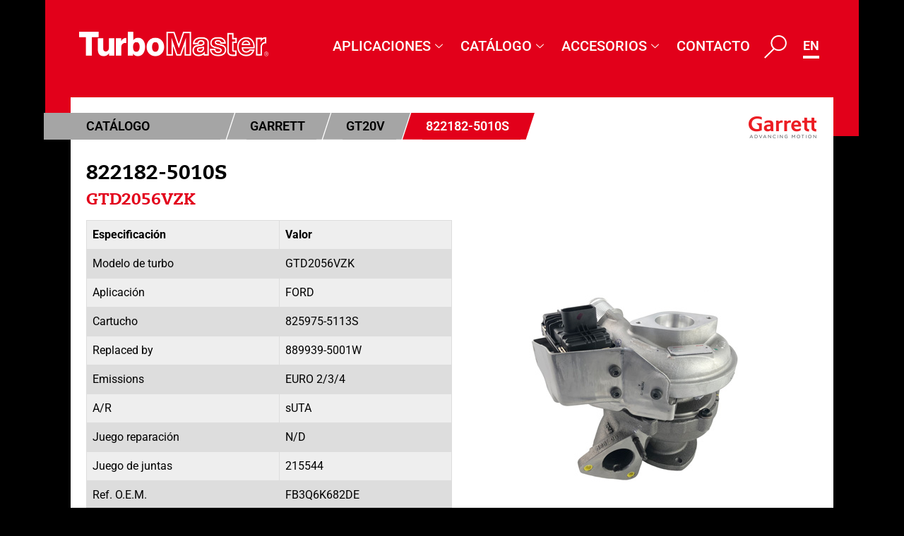

--- FILE ---
content_type: text/html; charset=UTF-8
request_url: https://www.turbomaster.com/turbo/garrett/822182-5010s/
body_size: 46587
content:
<!doctype html>
<html lang="es-ES" prefix="og: https://ogp.me/ns#">
<head>
	<meta charset="UTF-8">
	<meta name="viewport" content="width=device-width, initial-scale=1">
	<link rel="profile" href="https://gmpg.org/xfn/11">
		<style>img:is([sizes="auto" i], [sizes^="auto," i]) { contain-intrinsic-size: 3000px 1500px }</style>
	
<!-- Optimización para motores de búsqueda de Rank Math -  https://rankmath.com/ -->
<title>822182-5010S - Turbomasters</title>
<meta name="robots" content="follow, index, max-snippet:-1, max-video-preview:-1, max-image-preview:large"/>
<link rel="canonical" href="https://www.turbomaster.com/turbo/garrett/822182-5010s/" />
<meta property="og:locale" content="es_ES" />
<meta property="og:type" content="article" />
<meta property="og:title" content="822182-5010S - Turbomasters" />
<meta property="og:url" content="https://www.turbomaster.com/turbo/garrett/822182-5010s/" />
<meta property="og:site_name" content="Turbomasters" />
<meta property="og:updated_time" content="2023-10-10T07:22:30+02:00" />
<meta property="og:image" content="https://www.turbomaster.com/wp-content/uploads/822182-5010S.jpg" />
<meta property="og:image:secure_url" content="https://www.turbomaster.com/wp-content/uploads/822182-5010S.jpg" />
<meta property="og:image:width" content="300" />
<meta property="og:image:height" content="300" />
<meta property="og:image:alt" content="822182-5010S" />
<meta property="og:image:type" content="image/jpeg" />
<meta name="twitter:card" content="summary_large_image" />
<meta name="twitter:title" content="822182-5010S - Turbomasters" />
<meta name="twitter:image" content="https://www.turbomaster.com/wp-content/uploads/822182-5010S.jpg" />
<!-- /Plugin Rank Math WordPress SEO -->

<link rel="alternate" type="application/rss+xml" title="Turbomasters &raquo; Feed" href="https://www.turbomaster.com/feed/" />
<link rel="alternate" type="application/rss+xml" title="Turbomasters &raquo; Feed de los comentarios" href="https://www.turbomaster.com/comments/feed/" />
<link rel="alternate" type="application/rss+xml" title="Turbomasters &raquo; Comentario 822182-5010S del feed" href="https://www.turbomaster.com/turbo/garrett/822182-5010s/feed/" />
<script>
window._wpemojiSettings = {"baseUrl":"https:\/\/s.w.org\/images\/core\/emoji\/15.0.3\/72x72\/","ext":".png","svgUrl":"https:\/\/s.w.org\/images\/core\/emoji\/15.0.3\/svg\/","svgExt":".svg","source":{"concatemoji":"https:\/\/www.turbomaster.com\/wp-includes\/js\/wp-emoji-release.min.js?ver=056954b6ac2701739a3404cc8fae5a96"}};
/*! This file is auto-generated */
!function(i,n){var o,s,e;function c(e){try{var t={supportTests:e,timestamp:(new Date).valueOf()};sessionStorage.setItem(o,JSON.stringify(t))}catch(e){}}function p(e,t,n){e.clearRect(0,0,e.canvas.width,e.canvas.height),e.fillText(t,0,0);var t=new Uint32Array(e.getImageData(0,0,e.canvas.width,e.canvas.height).data),r=(e.clearRect(0,0,e.canvas.width,e.canvas.height),e.fillText(n,0,0),new Uint32Array(e.getImageData(0,0,e.canvas.width,e.canvas.height).data));return t.every(function(e,t){return e===r[t]})}function u(e,t,n){switch(t){case"flag":return n(e,"\ud83c\udff3\ufe0f\u200d\u26a7\ufe0f","\ud83c\udff3\ufe0f\u200b\u26a7\ufe0f")?!1:!n(e,"\ud83c\uddfa\ud83c\uddf3","\ud83c\uddfa\u200b\ud83c\uddf3")&&!n(e,"\ud83c\udff4\udb40\udc67\udb40\udc62\udb40\udc65\udb40\udc6e\udb40\udc67\udb40\udc7f","\ud83c\udff4\u200b\udb40\udc67\u200b\udb40\udc62\u200b\udb40\udc65\u200b\udb40\udc6e\u200b\udb40\udc67\u200b\udb40\udc7f");case"emoji":return!n(e,"\ud83d\udc26\u200d\u2b1b","\ud83d\udc26\u200b\u2b1b")}return!1}function f(e,t,n){var r="undefined"!=typeof WorkerGlobalScope&&self instanceof WorkerGlobalScope?new OffscreenCanvas(300,150):i.createElement("canvas"),a=r.getContext("2d",{willReadFrequently:!0}),o=(a.textBaseline="top",a.font="600 32px Arial",{});return e.forEach(function(e){o[e]=t(a,e,n)}),o}function t(e){var t=i.createElement("script");t.src=e,t.defer=!0,i.head.appendChild(t)}"undefined"!=typeof Promise&&(o="wpEmojiSettingsSupports",s=["flag","emoji"],n.supports={everything:!0,everythingExceptFlag:!0},e=new Promise(function(e){i.addEventListener("DOMContentLoaded",e,{once:!0})}),new Promise(function(t){var n=function(){try{var e=JSON.parse(sessionStorage.getItem(o));if("object"==typeof e&&"number"==typeof e.timestamp&&(new Date).valueOf()<e.timestamp+604800&&"object"==typeof e.supportTests)return e.supportTests}catch(e){}return null}();if(!n){if("undefined"!=typeof Worker&&"undefined"!=typeof OffscreenCanvas&&"undefined"!=typeof URL&&URL.createObjectURL&&"undefined"!=typeof Blob)try{var e="postMessage("+f.toString()+"("+[JSON.stringify(s),u.toString(),p.toString()].join(",")+"));",r=new Blob([e],{type:"text/javascript"}),a=new Worker(URL.createObjectURL(r),{name:"wpTestEmojiSupports"});return void(a.onmessage=function(e){c(n=e.data),a.terminate(),t(n)})}catch(e){}c(n=f(s,u,p))}t(n)}).then(function(e){for(var t in e)n.supports[t]=e[t],n.supports.everything=n.supports.everything&&n.supports[t],"flag"!==t&&(n.supports.everythingExceptFlag=n.supports.everythingExceptFlag&&n.supports[t]);n.supports.everythingExceptFlag=n.supports.everythingExceptFlag&&!n.supports.flag,n.DOMReady=!1,n.readyCallback=function(){n.DOMReady=!0}}).then(function(){return e}).then(function(){var e;n.supports.everything||(n.readyCallback(),(e=n.source||{}).concatemoji?t(e.concatemoji):e.wpemoji&&e.twemoji&&(t(e.twemoji),t(e.wpemoji)))}))}((window,document),window._wpemojiSettings);
</script>
<style id='wp-emoji-styles-inline-css'>

	img.wp-smiley, img.emoji {
		display: inline !important;
		border: none !important;
		box-shadow: none !important;
		height: 1em !important;
		width: 1em !important;
		margin: 0 0.07em !important;
		vertical-align: -0.1em !important;
		background: none !important;
		padding: 0 !important;
	}
</style>
<link rel='stylesheet' id='wp-block-library-css' href='https://www.turbomaster.com/wp-includes/css/dist/block-library/style.min.css?ver=056954b6ac2701739a3404cc8fae5a96' media='all' />
<style id='global-styles-inline-css'>
:root{--wp--preset--aspect-ratio--square: 1;--wp--preset--aspect-ratio--4-3: 4/3;--wp--preset--aspect-ratio--3-4: 3/4;--wp--preset--aspect-ratio--3-2: 3/2;--wp--preset--aspect-ratio--2-3: 2/3;--wp--preset--aspect-ratio--16-9: 16/9;--wp--preset--aspect-ratio--9-16: 9/16;--wp--preset--color--black: #000000;--wp--preset--color--cyan-bluish-gray: #abb8c3;--wp--preset--color--white: #ffffff;--wp--preset--color--pale-pink: #f78da7;--wp--preset--color--vivid-red: #cf2e2e;--wp--preset--color--luminous-vivid-orange: #ff6900;--wp--preset--color--luminous-vivid-amber: #fcb900;--wp--preset--color--light-green-cyan: #7bdcb5;--wp--preset--color--vivid-green-cyan: #00d084;--wp--preset--color--pale-cyan-blue: #8ed1fc;--wp--preset--color--vivid-cyan-blue: #0693e3;--wp--preset--color--vivid-purple: #9b51e0;--wp--preset--gradient--vivid-cyan-blue-to-vivid-purple: linear-gradient(135deg,rgba(6,147,227,1) 0%,rgb(155,81,224) 100%);--wp--preset--gradient--light-green-cyan-to-vivid-green-cyan: linear-gradient(135deg,rgb(122,220,180) 0%,rgb(0,208,130) 100%);--wp--preset--gradient--luminous-vivid-amber-to-luminous-vivid-orange: linear-gradient(135deg,rgba(252,185,0,1) 0%,rgba(255,105,0,1) 100%);--wp--preset--gradient--luminous-vivid-orange-to-vivid-red: linear-gradient(135deg,rgba(255,105,0,1) 0%,rgb(207,46,46) 100%);--wp--preset--gradient--very-light-gray-to-cyan-bluish-gray: linear-gradient(135deg,rgb(238,238,238) 0%,rgb(169,184,195) 100%);--wp--preset--gradient--cool-to-warm-spectrum: linear-gradient(135deg,rgb(74,234,220) 0%,rgb(151,120,209) 20%,rgb(207,42,186) 40%,rgb(238,44,130) 60%,rgb(251,105,98) 80%,rgb(254,248,76) 100%);--wp--preset--gradient--blush-light-purple: linear-gradient(135deg,rgb(255,206,236) 0%,rgb(152,150,240) 100%);--wp--preset--gradient--blush-bordeaux: linear-gradient(135deg,rgb(254,205,165) 0%,rgb(254,45,45) 50%,rgb(107,0,62) 100%);--wp--preset--gradient--luminous-dusk: linear-gradient(135deg,rgb(255,203,112) 0%,rgb(199,81,192) 50%,rgb(65,88,208) 100%);--wp--preset--gradient--pale-ocean: linear-gradient(135deg,rgb(255,245,203) 0%,rgb(182,227,212) 50%,rgb(51,167,181) 100%);--wp--preset--gradient--electric-grass: linear-gradient(135deg,rgb(202,248,128) 0%,rgb(113,206,126) 100%);--wp--preset--gradient--midnight: linear-gradient(135deg,rgb(2,3,129) 0%,rgb(40,116,252) 100%);--wp--preset--font-size--small: 13px;--wp--preset--font-size--medium: 20px;--wp--preset--font-size--large: 36px;--wp--preset--font-size--x-large: 42px;--wp--preset--spacing--20: 0.44rem;--wp--preset--spacing--30: 0.67rem;--wp--preset--spacing--40: 1rem;--wp--preset--spacing--50: 1.5rem;--wp--preset--spacing--60: 2.25rem;--wp--preset--spacing--70: 3.38rem;--wp--preset--spacing--80: 5.06rem;--wp--preset--shadow--natural: 6px 6px 9px rgba(0, 0, 0, 0.2);--wp--preset--shadow--deep: 12px 12px 50px rgba(0, 0, 0, 0.4);--wp--preset--shadow--sharp: 6px 6px 0px rgba(0, 0, 0, 0.2);--wp--preset--shadow--outlined: 6px 6px 0px -3px rgba(255, 255, 255, 1), 6px 6px rgba(0, 0, 0, 1);--wp--preset--shadow--crisp: 6px 6px 0px rgba(0, 0, 0, 1);}:root { --wp--style--global--content-size: 800px;--wp--style--global--wide-size: 1200px; }:where(body) { margin: 0; }.wp-site-blocks > .alignleft { float: left; margin-right: 2em; }.wp-site-blocks > .alignright { float: right; margin-left: 2em; }.wp-site-blocks > .aligncenter { justify-content: center; margin-left: auto; margin-right: auto; }:where(.wp-site-blocks) > * { margin-block-start: 24px; margin-block-end: 0; }:where(.wp-site-blocks) > :first-child { margin-block-start: 0; }:where(.wp-site-blocks) > :last-child { margin-block-end: 0; }:root { --wp--style--block-gap: 24px; }:root :where(.is-layout-flow) > :first-child{margin-block-start: 0;}:root :where(.is-layout-flow) > :last-child{margin-block-end: 0;}:root :where(.is-layout-flow) > *{margin-block-start: 24px;margin-block-end: 0;}:root :where(.is-layout-constrained) > :first-child{margin-block-start: 0;}:root :where(.is-layout-constrained) > :last-child{margin-block-end: 0;}:root :where(.is-layout-constrained) > *{margin-block-start: 24px;margin-block-end: 0;}:root :where(.is-layout-flex){gap: 24px;}:root :where(.is-layout-grid){gap: 24px;}.is-layout-flow > .alignleft{float: left;margin-inline-start: 0;margin-inline-end: 2em;}.is-layout-flow > .alignright{float: right;margin-inline-start: 2em;margin-inline-end: 0;}.is-layout-flow > .aligncenter{margin-left: auto !important;margin-right: auto !important;}.is-layout-constrained > .alignleft{float: left;margin-inline-start: 0;margin-inline-end: 2em;}.is-layout-constrained > .alignright{float: right;margin-inline-start: 2em;margin-inline-end: 0;}.is-layout-constrained > .aligncenter{margin-left: auto !important;margin-right: auto !important;}.is-layout-constrained > :where(:not(.alignleft):not(.alignright):not(.alignfull)){max-width: var(--wp--style--global--content-size);margin-left: auto !important;margin-right: auto !important;}.is-layout-constrained > .alignwide{max-width: var(--wp--style--global--wide-size);}body .is-layout-flex{display: flex;}.is-layout-flex{flex-wrap: wrap;align-items: center;}.is-layout-flex > :is(*, div){margin: 0;}body .is-layout-grid{display: grid;}.is-layout-grid > :is(*, div){margin: 0;}body{padding-top: 0px;padding-right: 0px;padding-bottom: 0px;padding-left: 0px;}a:where(:not(.wp-element-button)){text-decoration: underline;}:root :where(.wp-element-button, .wp-block-button__link){background-color: #32373c;border-width: 0;color: #fff;font-family: inherit;font-size: inherit;line-height: inherit;padding: calc(0.667em + 2px) calc(1.333em + 2px);text-decoration: none;}.has-black-color{color: var(--wp--preset--color--black) !important;}.has-cyan-bluish-gray-color{color: var(--wp--preset--color--cyan-bluish-gray) !important;}.has-white-color{color: var(--wp--preset--color--white) !important;}.has-pale-pink-color{color: var(--wp--preset--color--pale-pink) !important;}.has-vivid-red-color{color: var(--wp--preset--color--vivid-red) !important;}.has-luminous-vivid-orange-color{color: var(--wp--preset--color--luminous-vivid-orange) !important;}.has-luminous-vivid-amber-color{color: var(--wp--preset--color--luminous-vivid-amber) !important;}.has-light-green-cyan-color{color: var(--wp--preset--color--light-green-cyan) !important;}.has-vivid-green-cyan-color{color: var(--wp--preset--color--vivid-green-cyan) !important;}.has-pale-cyan-blue-color{color: var(--wp--preset--color--pale-cyan-blue) !important;}.has-vivid-cyan-blue-color{color: var(--wp--preset--color--vivid-cyan-blue) !important;}.has-vivid-purple-color{color: var(--wp--preset--color--vivid-purple) !important;}.has-black-background-color{background-color: var(--wp--preset--color--black) !important;}.has-cyan-bluish-gray-background-color{background-color: var(--wp--preset--color--cyan-bluish-gray) !important;}.has-white-background-color{background-color: var(--wp--preset--color--white) !important;}.has-pale-pink-background-color{background-color: var(--wp--preset--color--pale-pink) !important;}.has-vivid-red-background-color{background-color: var(--wp--preset--color--vivid-red) !important;}.has-luminous-vivid-orange-background-color{background-color: var(--wp--preset--color--luminous-vivid-orange) !important;}.has-luminous-vivid-amber-background-color{background-color: var(--wp--preset--color--luminous-vivid-amber) !important;}.has-light-green-cyan-background-color{background-color: var(--wp--preset--color--light-green-cyan) !important;}.has-vivid-green-cyan-background-color{background-color: var(--wp--preset--color--vivid-green-cyan) !important;}.has-pale-cyan-blue-background-color{background-color: var(--wp--preset--color--pale-cyan-blue) !important;}.has-vivid-cyan-blue-background-color{background-color: var(--wp--preset--color--vivid-cyan-blue) !important;}.has-vivid-purple-background-color{background-color: var(--wp--preset--color--vivid-purple) !important;}.has-black-border-color{border-color: var(--wp--preset--color--black) !important;}.has-cyan-bluish-gray-border-color{border-color: var(--wp--preset--color--cyan-bluish-gray) !important;}.has-white-border-color{border-color: var(--wp--preset--color--white) !important;}.has-pale-pink-border-color{border-color: var(--wp--preset--color--pale-pink) !important;}.has-vivid-red-border-color{border-color: var(--wp--preset--color--vivid-red) !important;}.has-luminous-vivid-orange-border-color{border-color: var(--wp--preset--color--luminous-vivid-orange) !important;}.has-luminous-vivid-amber-border-color{border-color: var(--wp--preset--color--luminous-vivid-amber) !important;}.has-light-green-cyan-border-color{border-color: var(--wp--preset--color--light-green-cyan) !important;}.has-vivid-green-cyan-border-color{border-color: var(--wp--preset--color--vivid-green-cyan) !important;}.has-pale-cyan-blue-border-color{border-color: var(--wp--preset--color--pale-cyan-blue) !important;}.has-vivid-cyan-blue-border-color{border-color: var(--wp--preset--color--vivid-cyan-blue) !important;}.has-vivid-purple-border-color{border-color: var(--wp--preset--color--vivid-purple) !important;}.has-vivid-cyan-blue-to-vivid-purple-gradient-background{background: var(--wp--preset--gradient--vivid-cyan-blue-to-vivid-purple) !important;}.has-light-green-cyan-to-vivid-green-cyan-gradient-background{background: var(--wp--preset--gradient--light-green-cyan-to-vivid-green-cyan) !important;}.has-luminous-vivid-amber-to-luminous-vivid-orange-gradient-background{background: var(--wp--preset--gradient--luminous-vivid-amber-to-luminous-vivid-orange) !important;}.has-luminous-vivid-orange-to-vivid-red-gradient-background{background: var(--wp--preset--gradient--luminous-vivid-orange-to-vivid-red) !important;}.has-very-light-gray-to-cyan-bluish-gray-gradient-background{background: var(--wp--preset--gradient--very-light-gray-to-cyan-bluish-gray) !important;}.has-cool-to-warm-spectrum-gradient-background{background: var(--wp--preset--gradient--cool-to-warm-spectrum) !important;}.has-blush-light-purple-gradient-background{background: var(--wp--preset--gradient--blush-light-purple) !important;}.has-blush-bordeaux-gradient-background{background: var(--wp--preset--gradient--blush-bordeaux) !important;}.has-luminous-dusk-gradient-background{background: var(--wp--preset--gradient--luminous-dusk) !important;}.has-pale-ocean-gradient-background{background: var(--wp--preset--gradient--pale-ocean) !important;}.has-electric-grass-gradient-background{background: var(--wp--preset--gradient--electric-grass) !important;}.has-midnight-gradient-background{background: var(--wp--preset--gradient--midnight) !important;}.has-small-font-size{font-size: var(--wp--preset--font-size--small) !important;}.has-medium-font-size{font-size: var(--wp--preset--font-size--medium) !important;}.has-large-font-size{font-size: var(--wp--preset--font-size--large) !important;}.has-x-large-font-size{font-size: var(--wp--preset--font-size--x-large) !important;}
:root :where(.wp-block-pullquote){font-size: 1.5em;line-height: 1.6;}
</style>
<link rel='stylesheet' id='pafe-extension-style-css' href='https://www.turbomaster.com/wp-content/plugins/piotnet-addons-for-elementor-pro/assets/css/minify/extension.min.css?ver=7.1.56' media='all' />
<link rel='stylesheet' id='hello-elementor-theme-style-css' href='https://www.turbomaster.com/wp-content/themes/hello-elementor/assets/css/theme.css?ver=3.4.6' media='all' />
<link rel='stylesheet' id='hello-elementor-child-style-css' href='https://www.turbomaster.com/wp-content/themes/turbomaster/style.css?ver=2.2.0' media='all' />
<link rel='stylesheet' id='hello-elementor-css' href='https://www.turbomaster.com/wp-content/themes/hello-elementor/assets/css/reset.css?ver=3.4.6' media='all' />
<link rel='stylesheet' id='hello-elementor-header-footer-css' href='https://www.turbomaster.com/wp-content/themes/hello-elementor/assets/css/header-footer.css?ver=3.4.6' media='all' />
<link rel='stylesheet' id='elementor-frontend-css' href='https://www.turbomaster.com/wp-content/plugins/elementor/assets/css/frontend.min.css?ver=3.28.0' media='all' />
<link rel='stylesheet' id='widget-image-css' href='https://www.turbomaster.com/wp-content/plugins/elementor/assets/css/widget-image.min.css?ver=3.28.0' media='all' />
<link rel='stylesheet' id='widget-nav-menu-css' href='https://www.turbomaster.com/wp-content/plugins/elementor-pro/assets/css/widget-nav-menu.min.css?ver=3.28.0' media='all' />
<link rel='stylesheet' id='elementor-icons-css' href='https://www.turbomaster.com/wp-content/plugins/elementor/assets/lib/eicons/css/elementor-icons.min.css?ver=5.36.0' media='all' />
<link rel='stylesheet' id='elementor-post-16-css' href='https://www.turbomaster.com/wp-content/uploads/elementor/css/post-16.css?ver=1743520704' media='all' />
<link rel='stylesheet' id='dashicons-css' href='https://www.turbomaster.com/wp-includes/css/dashicons.min.css?ver=056954b6ac2701739a3404cc8fae5a96' media='all' />
<link rel='stylesheet' id='cpel-language-switcher-css' href='https://www.turbomaster.com/wp-content/plugins/connect-polylang-elementor/assets/css/language-switcher.min.css?ver=2.4.6' media='all' />
<link rel='stylesheet' id='font-awesome-5-all-css' href='https://www.turbomaster.com/wp-content/plugins/elementor/assets/lib/font-awesome/css/all.min.css?ver=3.28.0' media='all' />
<link rel='stylesheet' id='font-awesome-4-shim-css' href='https://www.turbomaster.com/wp-content/plugins/elementor/assets/lib/font-awesome/css/v4-shims.min.css?ver=3.28.0' media='all' />
<link rel='stylesheet' id='elementor-post-21-css' href='https://www.turbomaster.com/wp-content/uploads/elementor/css/post-21.css?ver=1743520704' media='all' />
<link rel='stylesheet' id='elementor-post-28-css' href='https://www.turbomaster.com/wp-content/uploads/elementor/css/post-28.css?ver=1767607006' media='all' />
<link rel='stylesheet' id='ekit-widget-styles-css' href='https://www.turbomaster.com/wp-content/plugins/elementskit-lite/widgets/init/assets/css/widget-styles.css?ver=3.4.4' media='all' />
<link rel='stylesheet' id='ekit-widget-styles-pro-css' href='https://www.turbomaster.com/wp-content/plugins/elementskit/widgets/init/assets/css/widget-styles-pro.css?ver=2.1.7' media='all' />
<link rel='stylesheet' id='ekit-responsive-css' href='https://www.turbomaster.com/wp-content/plugins/elementskit-lite/widgets/init/assets/css/responsive.css?ver=3.4.4' media='all' />
<link rel='stylesheet' id='eael-general-css' href='https://www.turbomaster.com/wp-content/plugins/essential-addons-for-elementor-lite/assets/front-end/css/view/general.min.css?ver=6.1.5' media='all' />
<link rel='stylesheet' id='elementor-gf-local-roboto-css' href='https://www.turbomaster.com/wp-content/uploads/elementor/google-fonts/css/roboto.css?ver=1742276679' media='all' />
<link rel='stylesheet' id='elementor-gf-local-robotoslab-css' href='https://www.turbomaster.com/wp-content/uploads/elementor/google-fonts/css/robotoslab.css?ver=1742276671' media='all' />
<link rel='stylesheet' id='elementor-icons-ekiticons-css' href='https://www.turbomaster.com/wp-content/plugins/elementskit-lite/modules/elementskit-icon-pack/assets/css/ekiticons.css?ver=3.4.4' media='all' />
<link rel='stylesheet' id='elementor-icons-shared-0-css' href='https://www.turbomaster.com/wp-content/plugins/elementor/assets/lib/font-awesome/css/fontawesome.min.css?ver=5.15.3' media='all' />
<link rel='stylesheet' id='elementor-icons-fa-solid-css' href='https://www.turbomaster.com/wp-content/plugins/elementor/assets/lib/font-awesome/css/solid.min.css?ver=5.15.3' media='all' />
<script src="https://www.turbomaster.com/wp-includes/js/jquery/jquery.min.js?ver=3.7.1" id="jquery-core-js"></script>
<script src="https://www.turbomaster.com/wp-includes/js/jquery/jquery-migrate.min.js?ver=3.4.1" id="jquery-migrate-js"></script>
<script src="https://www.turbomaster.com/wp-content/plugins/piotnet-addons-for-elementor-pro/assets/js/minify/extension.min.js?ver=7.1.56" id="pafe-extension-js"></script>
<script src="https://www.turbomaster.com/wp-content/plugins/elementor/assets/lib/font-awesome/js/v4-shims.min.js?ver=3.28.0" id="font-awesome-4-shim-js"></script>
<link rel="https://api.w.org/" href="https://www.turbomaster.com/wp-json/" /><link rel="alternate" title="JSON" type="application/json" href="https://www.turbomaster.com/wp-json/wp/v2/turbo/60545" /><link rel="EditURI" type="application/rsd+xml" title="RSD" href="https://www.turbomaster.com/xmlrpc.php?rsd" />

<link rel='shortlink' href='https://www.turbomaster.com/?p=60545' />
<link rel="alternate" title="oEmbed (JSON)" type="application/json+oembed" href="https://www.turbomaster.com/wp-json/oembed/1.0/embed?url=https%3A%2F%2Fwww.turbomaster.com%2Fturbo%2Fgarrett%2F822182-5010s%2F" />
<link rel="alternate" title="oEmbed (XML)" type="text/xml+oembed" href="https://www.turbomaster.com/wp-json/oembed/1.0/embed?url=https%3A%2F%2Fwww.turbomaster.com%2Fturbo%2Fgarrett%2F822182-5010s%2F&#038;format=xml" />
<meta name="generator" content="Elementor 3.28.0; features: additional_custom_breakpoints, e_local_google_fonts; settings: css_print_method-external, google_font-enabled, font_display-auto">
			<style>
				.e-con.e-parent:nth-of-type(n+4):not(.e-lazyloaded):not(.e-no-lazyload),
				.e-con.e-parent:nth-of-type(n+4):not(.e-lazyloaded):not(.e-no-lazyload) * {
					background-image: none !important;
				}
				@media screen and (max-height: 1024px) {
					.e-con.e-parent:nth-of-type(n+3):not(.e-lazyloaded):not(.e-no-lazyload),
					.e-con.e-parent:nth-of-type(n+3):not(.e-lazyloaded):not(.e-no-lazyload) * {
						background-image: none !important;
					}
				}
				@media screen and (max-height: 640px) {
					.e-con.e-parent:nth-of-type(n+2):not(.e-lazyloaded):not(.e-no-lazyload),
					.e-con.e-parent:nth-of-type(n+2):not(.e-lazyloaded):not(.e-no-lazyload) * {
						background-image: none !important;
					}
				}
			</style>
			<link rel="icon" href="https://www.turbomaster.com/wp-content/uploads/favicon.ico" sizes="32x32" />
<link rel="icon" href="https://www.turbomaster.com/wp-content/uploads/favicon.ico" sizes="192x192" />
<link rel="apple-touch-icon" href="https://www.turbomaster.com/wp-content/uploads/favicon.ico" />
<meta name="msapplication-TileImage" content="https://www.turbomaster.com/wp-content/uploads/favicon.ico" />
<style>.pswp.pafe-lightbox-modal {display: none;}</style>		<style id="wp-custom-css">
			.cpel-switcher_lang .cpel-switcher_code {
	padding: 0 !important;
}
.cpel-switcher__lang:hover {
	border-color:#e2001a;
}
div.elementskit-megamenu-panel {
	left: auto !important;
	right: 0 !important;
}

.cpel-switcher__lang {
	border-bottom: 4px solid #fff;
}

body .cpel-switcher__lang .cpel-switcher__code {
	padding-left: 0 !important;
}
.tm-search-results .tab button.active {
  background-color: #ccc;
  display: block;
}
.tm-search-results .tab button {
  display: none;
}
.search-results .tm-search-results .tab button {
	background-color: #a5a5a5;
	border: none;
	color: #000;
	font-weight: 600;
	border-radius: 0;
	position: relative;
	font-size: 18px;
	padding: 5px 10px;
	padding-left: 0;
	pointer-events: none;
}
.search-results .tm-search-results .tab button::after {
	content: "";
	clip-path: polygon(0 0, 100% 0%, 60% 100%, 0% 100%);
	position: absolute;
	right: -20px;
	width: 31px;
	top: 0;
	background: #a5a5a5;
	height: 100%;
	z-index: 1;
}
.search-results .tm-search-results .tab button::before {
	position: absolute;
	content: "";
	height: 100%;
	width: 60px;
	background: #a5a5a5;
	left: -59px;
	top: 0;
}
.tm-search-results .tabcontent {
	border-top: 1px solid #ccc;
	margin-top: 5px;
}
.tm-search-results  .tab {
	margin: 36px 0 20px 0;
}
.dce-breadcrumbs li:first-child {
	min-width: 250px;
}
header.elementor-68443 .elementor-element.elementor-element-244249a > .elementor-element-populated {
	padding: 35px 38px 92px 38px;
}
.dataTables_wrapper .dataTables_paginate .paginate_button.disabled, .dataTables_wrapper .dataTables_paginate .paginate_button.disabled:hover, .dataTables_wrapper .dataTables_paginate .paginate_button.disabled:active,.dataTables_wrapper .dataTables_paginate .paginate_button.current, .dataTables_wrapper .dataTables_paginate .paginate_button.current:hover {
	font-size: 12px;
}
@media only screen and (max-width:767px){
	#elementor-popup-modal-70955 .elementor-column.elementor-col-50 {
	width: 50%;
}
	.elementor-element.elementor-element-351303b.elementor-widget.elementor-widget-heading .elementor-heading-title.elementor-size-default {
	margin-bottom: 20px !important;
}
	

	
	#about_top_sec {
	margin: 0;
}
	#bs_sec + section {
	position: relative;
	z-index: 99999999;
}
	.elementor-21 .elementor-element.elementor-element-d16e158 img {
    max-width: 215px;
}
	.tm-search-results .search-form {
	display: flex !important;
	gap: 5px;
}
	.dce-breadcrumbs {
	display: flex;
}
	.search-results .tm-search-results .tab button {
	color: #fff;
}
	.search-results .tm-search-results .tab button {
	font-size: 14px;
		padding: 3px 10px;
}
}
@media only screen and (max-width: 1080px){
.search-results .tm-search-results .tab button {
	font-size: 16px;
}
	.dce-breadcrumbs li:first-child {
	min-width: 231px;
}
	.search-results .dce-breadcrumbs {
	padding-top: 30px;
}
	.search-results  .dce-breadcrumbs li {
	font-size: 16px;
}
}
@media only screen and (max-width: 1024px){
body.search-results .elementor-68443 .elementor-element.elementor-element-e45d40d {
   display: block !important; 
}
	body.search-results .elementor-21 .elementor-element.elementor-element-d16e158 {
    display: block !important;
}
.search-results .tm-search-results .tab button {
	padding: 4px 10px;
}
}

@media (max-width: 767px){

	.search-results #dce-breadcrumbs li {
	font-size: 16px;
	line-height: 32px;
}
	.search-results .dce-breadcrumbs.breadcrumbs-applications li:first-child {
	padding-left: 40px !important;
}
	.search-results .dce-breadcrumbs li:first-child {
	min-width: 220px;
}
	.search-results .tm-search-results .tab button {
	padding-left: 0;
}
	.tm-search-results .tab {
	margin: 15px 0 20px 0;
}
	header.elementor-68443 .elementor-element.elementor-element-244249a > .elementor-element-populated {
	padding: 5px 0 0 0;
}
	.tm-search-results .mainpadding {
	border-radius: 0;
}
.mobile-search a {
	position: relative;
	top: -5px;
}
}
@media only screen and (max-width: 1079px) {

.search-results .tm-search-results .tab button{
	color: #fff;
}
}
@media only screen and (min-width:1024px) and (max-width:1080px){
.elementor-section.elementor-inner-section.elementor-element.elementor-element-9de3c68.elementor-section-boxed.elementor-section-height-default, .elementor-section.elementor-inner-section.elementor-element.elementor-element-75ad021.elementor-section-boxed.elementor-section-height-default {
	padding: 0 10px;
}

}
@media only screen and (min-width:1024px) and (max-width:1200px){
		.elementor-21 .elementor-element.elementor-element-ea882d6 .elementskit-navbar-nav > li > a {
	font-family: "Roboto", Sans-serif;
	font-size: 18px;
}
	.elementor-21 .elementor-element.elementor-element-b9048b5 .cpel-switcher__lang a {
	padding-top: 0;
}
}
@media only screen and (max-width:767px){
.turbowrap {
	flex-direction: column;
}
.turbowrap .elementor-col-50:nth-child(2) {
	order:-1;
}
}
img.attachment-post-thumbnail.size-post-thumbnail.wp-post-image {
    object-fit:contain;
}
.turbotable tr:nth-child(2n+1) {
	background:#f6f6f6;
}
.turbotable tr:nth-child(2n) {
	background:#dddddd;
}
.turbotable tr td, .turbotable tr th {
	padding: 8px;
	text-align:left;
}
.turbowrap table td, .turbowrap  table th {
	border:1px solid #dddddd;
}


/* *************
************* */

body.archive .archive-juntas header.page-header h1.entry-title {
    color: #fff;
    font-size: 26px;
    margin: 25px 0 30px;
}
body.archive .archive-juntas .page-content .juntas-list {
    display: flex;
    flex-wrap: wrap;
    column-gap: 20px;
    row-gap: 20px;

	padding-bottom:40px;
}
body.archive .archive-juntas .page-content article.post {
	display: block;
	border: 1px solid #fff;
	background: #e5e5e5;
	border-radius: 5px;
}
body.archive .archive-juntas .page-content  article.post>a {
    display: block;
    padding: 16px;
}
body.archive .archive-juntas .page-content article.post  .wp-post-image {
    width: 100%;
    max-height: 150px;
    object-fit: contain;
display:block;
}
body.archive .archive-juntas .page-content article.post h2.entry-title {
	padding: 10px;
	margin: 0;
	padding-top:0;
	border-top: none;
	line-height: 1;
	color: #222;
}
body.archive .archive-juntas .page-content article.post h2.entry-title a {
    font-size: 16px;
    color: #222;
    text-align: center;
    display: block;
    margin: 0;
}
body.archive .archive-juntas .page-content article.post {
    flex: 0 0 15%;
}
body.archive .archive-juntas header.page-header h1.entry-title {
	display: none;
}
body.archive .archive-juntas .page-content {
	margin-top: -90px;
	background: #fff;
	position: relative;
	width: 94.7%;
	margin-left: auto;
	margin-right: auto;
	padding: 20px;
	margin-bottom: 29px;
	padding-top: 100px;
}
body.archive .archive-juntas .custom_breadcrumbs {
	margin:-60px 0px 0px -7px;
	position: relative;
	z-index: 9;
}
.pagination {
	margin: 0;
	text-align: center;
}
.pagination a {
	text-decoration: none;
	margin: 0 5px;
}

@media(max-width:1200px){
body.archive.post-type-archive main.site-main.archive-juntas {
    max-width: 1080px;
    padding: 0 35px;
}
body.archive.post-type-archive .page-content article.post {
    flex: 0 0 18.2%;
}
body.archive .archive-juntas .page-content article.post h2.entry-title a {
    font-size: 16px;

}
	body.archive .archive-juntas .page-content {
	width: 100%;
}
	.archive .site-main.archive-juntas {
	max-width: 100%;
}
body.archive .archive-juntas .page-content {
	margin-top: -72px;
}
	body.archive .archive-juntas .custom_breadcrumbs {
	margin: -73px 0px 0px -7px;
}
	body.archive .archive-juntas .page-content article.post {
	flex: 0 0 14%;
}
	body.archive .archive-juntas .page-content .juntas-list {
	justify-content: center;
}
}

@media(max-width:1025px){
body.archive .archive-juntas .site-main.archive-juntas {
    padding: 0 24px;
}
}


@media(max-width:991px){
body.archive .archive-juntas .page-content  article.post {
    flex: 0 0 22.5%;
}
body.archive .archive-juntas .page-content {
	margin-top: -41px;
	width: 100%;
}
	body.archive.post-type-archive .dce-breadcrumbs {
	margin-top: 0;
}
	body.archive.post-type-archive .custom_breadcrumbs {
	margin: 0px 0px 0px -24px;
}
		body.archive .archive-juntas .page-content {
	margin-top: -73px;
}
}

@media(max-width:767px){
body.archive.post-type-archive main.site-main.archive-juntas {
    padding: 0 16px;
}
body.archive .page-content  article.post {
    flex: 0 0 46%;
}
.dce-breadcrumbs li:first-child {
    min-width: unset;
padding-left: 38px !important;
    font-size: 77%;
}
#dce-breadcrumbs li {
	font-size: 11px;
	line-height: 26px;
	padding: 0;
}
.dce-breadcrumbs li::after,
	.dce-breadcrumbs li::before{
	width: 22px;
}
	.dce-breadcrumbs li::before {
	left: -21px;
}
	.dce-breadcrumbs li::after {
	right: -21px;
}
	.dce-breadcrumbs li {
	min-width: unset;
}
	body.archive.post-type-archive main.site-main.archive-juntas {
	padding: 0;
}
	body.archive.post-type-archive .page-content {
	margin-top: -55px;
}
	body.archive .archive-juntas .page-content article.post {
	flex: 0 0 46%;
}
	body.archive .archive-juntas .page-content .juntas-list {
	justify-content: center;
}
.archive .site-main.archive-juntas {
	padding: 0;
}
}
.office-status {
    font-size: 14px;
    color: #E2001A !important;
}
#menu-item-528476 .elementor-widget-wrap.elementor-element-populated,
#menu-item-58 .elementor-widget-wrap.elementor-element-populated,
#menu-item-528504 .elementor-widget-wrap.elementor-element-populated,
#menu-item-65975 .elementor-widget-wrap.elementor-element-populated,
#menu-item-65976 .elementor-widget-wrap.elementor-element-populated{
	min-height: 70px;
	max-width: 90%;
	margin-left: auto;
	margin-right: auto;
}
.elementskit-navbar-nav-default .elementskit-navbar-nav > li#menu-item-528476.elementskit-megamenu-has ,
.elementskit-navbar-nav-default .elementskit-navbar-nav > li#menu-item-528504.elementskit-megamenu-has,
.elementskit-navbar-nav-default .elementskit-navbar-nav > li#menu-item-65976.elementskit-megamenu-has {
	position: static;
}
#menu-item-57 .elementor-widget-wrap.elementor-element-populated,
#menu-item-65975 .elementor-widget-wrap.elementor-element-populated{
	max-width: 94%;
	margin-left: auto;
	margin-right: auto;
}
#service_right_sec {
	padding-right: 37px;
}
#right_date_text {
	margin-right: 30px;
	margin-top: 6px;
}
body.archive .archive-juntas .custom_breadcrumbs {
	margin: -30px 0px 0px -7px;
}
body.archive .archive-juntas .page-content article.post .wp-post-image, body.archive .archive-juntas .page-content article.post img {
	max-height: 150px;
	min-height: 150px;
	margin: auto;
	display: block;
	object-fit: contain;
}
body.archive .dce-breadcrumbs {
	position: relative;
	top: -0;
}
#head_b .elementor-widget-post-info {
    margin-top: -30px;
}
body.single-post #footer_right {
	margin-top: -50px;
}
.cpel-switcher__lang a:lang(en-GB) {
	width: 23px;
	overflow: hidden;
	padding-bottom:0 !important;
}
@media only screen and (max-width:767px){
	#service_right_sec {
	padding-right: 0;
}
	#nove_sec .dce-wrapper {
	margin-top: 20px;
}
	#bull_sec .dce-wrapper {
	margin-top: 20px;
}
	#footer_right .elementor-widget-wrap, #footer_right .elementor-widget-image {
	justify-content: end;
	text-align: right;
}
body.archive .archive-juntas .page-content {
	margin-top: -63px;
}
body .elementor-location-footer .office-status {
	font-size: 12px;
}
.elementor-popup-modal .dialog-message {
	height: auto;
	max-height: unset;
	overflow: unset;
}
.elementor-nav-menu--main {
	max-height: 480px;
	overflow: auto;
} 
.home  .elementor-location-footer {
	padding-top: 20px;
}
.elementor-popup-modal .dialog-widget-content.dialog-lightbox-widget-content {
	height: 100vh;
	overflow: auto;
}
.elementor-68443 .elementor-element.elementor-element-d977166 {
	margin-bottom: 70px;
}
	.home  .elementor-68443 .elementor-element.elementor-element-d977166 {
	margin-bottom: 5px;
}
	body.single-post #footer_right {
	margin-top: -0;
}
}
.dce-view-field-value.shortdate {
    overflow: hidden !important;
    max-width: 10ch;
    height: 1.2em;
}
body.single  .turbosmain .turboimage img {
	display: block;
	margin: auto;
}
@media only screen and (max-width:767px){
#service_sec .elementor-page-title .elementor-heading-title {
	word-wrap: break-word;
}
	#service_sec .elementor-widget-image .elementor-widget-container {
	margin-right: -35px !important;
}
	#right_date_text {
	margin-top: 20px;
}
}

.elementor-pagination {
	text-align: right !important;
	margin-top: 30px;
}
.elementor-pagination .page-numbers {
	font-size: 12px;
	color: rgb(51, 51, 51);
	padding: 0.5em 1em;
	min-height: 40px;
	display: inline-block;
}
.elementor-pagination .page-numbers.current {
	padding: 0.5em 1em;
	border-radius: 2px;
	border: 1px solid #979797;
	color: #333;
	background: linear-gradient(to bottom, #fff 0%, #dcdcdc 100%);
}
@media only screen and (max-width:767px){
.elementor-pagination .page-numbers {
	padding: 0.5em 0em;
}
	#right_date_text a {
	font-size: 15px;
}
}

.manuitem .dce-view-single {
	display:flex;
	width:100%;
	position:relative;
}
.manuitem-inner {
	background: #E5E5E5;
	border-radius: 7px;
	height: 134px;
	flex-direction: column-reverse;
	border: solid 1px #FFFFFF;
	align-items: center;
	width: 100%;
	justify-content: center;
	display:flex;
}

.juntas-template-default .elementor-column-wrap {
	width:100%;
	position:relative;
	display:flex;
}

body.turbo-template-default .elementor-column-wrap.turbowrap {
	display: flex;
}
.page-template-technical-data .tab-container .tab-buttons {
	border-bottom: 1px solid #e2001a;
	display: inline-block;
	width: 100%;
}
.page-template-technical-data .tab-container .tab-buttons button.active, .page-template-technical-data .tab-buttons button:focus {
	background: #e2001a;
	color: #fff;
}
body.page-template-technical-data .tab-container .tab-buttons button {
	margin: 0;
	border-radius: 0;
	border-bottom: 0;
	display: inline-block;
	min-width: 60px;
	padding: 5px;
	font-size: 14px;
	font-weight: 600;
	border-color: #e2001a;
	color: #e2001a;
}
body.page-template-technical-data .tab-container .tab.active .tab-buttons {
	background: #eeeeee;
}
body.page-template-technical-data .tab-container .tab.active button.active {
	background: #dedede;
	color: #222;
	border-color: #222;
}
body.page-template-technical-data .tab-container .tab.active .tab-buttons button {
	border-color: transparent;
	color: #222;
}
body.page-template-technical-data .tab-container .tab.active .tab-buttons button:hover {
	background: #dedede;
	color: #222;
}
body.page-template-technical-data .tab-container .tab.active .nested-tab .tab {
	margin-top: 15px;
}
@media only screen and (max-width:767px){

.aplicacionhigh.catalogos.s_garrett.almax th, .aplicacionhigh.catalogos.s_garrett.almax td {
	padding: 5px;
	font-size: 12px;
	vertical-align: middle;
}
	.aplicacionhigh.catalogos.s_garrett.almax .spleft h3, .aplicacionhigh.catalogos.s_garrett.almax .spleft h4 {
	font-size: 15px;
	font-weight: 600;
}
#dce-breadcrumbs li {
	font-size: 10px;
	line-height: 25px;
	white-space: nowrap;
	position: relative;
	left: -7px;
}
	.dce-breadcrumbs li {
	margin-left: 22px;
}
	body.page-template-technical-data .tab-container .tab-buttons button {
	min-width: 48%;
	border-bottom: 1px solid #e2001a;
	margin-bottom: 3px;
}
	.page-template-technical-data .tab-container .tab-buttons {
	border-bottom: none;
}
}

body.single .serie_title {
    display: inline-block;
    vertical-align: bottom;
    margin: 0;
}
body.single .brand-logo {
    float: right;
}

body.page-template-technical-data  .nested-tab img {
	float: right;
	margin-bottom: 10px;
	    width: 150px;
}
body.page-template-technical-data .tab-container .tab.active button.active {
	background: #fff;
}
body.page-template-technical-data .tab-container .tab.active .tab-buttons button:hover {
	background: #fff;
}
body.page-template-technical-data .tab-container .tab.active .nested-tab .tab a {
	padding: 10px;
	border: 1px solid #ccc;
	float: left;
	font-size: 12px;
	background: #fff;
	box-shadow: 0 1px 0px 0px #7c7c7c;
	margin: 0 -1px;
	color: #e2001a;
}
body.page-template-technical-data .tab-container .tab-buttons button:hover {
	color: #fff;
}
body.page-template-technical-data .tab-container .tab.active button{
	border-bottom: 2px solid transparent;
}
body.page-template-technical-data .tab-container .tab.active button.active {
	border-bottom: 2px solid #e2001a;
	color: #000;
}

.aplicacionhigh.catalogos.s_garrett.almax .mdl.spleft {
	border: none;
	background: none;
}
.aplicacionhigh.catalogos.s_garrett.almax .mdl.spleft h3 {
	font-size: 30px;
	font-weight: 600;
	text-align:left;
	margin-bottom:0;
}
@media only screen and (max-width:767px){
.aplicacionhigh.catalogos.s_garrett.almax .mdl.spleft h3 {
	font-size: 20px;
}
.dce-breadcrumbs {
	flex-wrap: wrap;
}
	#dce-breadcrumbs li {
	font-size: 12px;
	padding: 0 5px;
}
}
body.page-template-technical-data .nested-tab img {
	width:150px;
	max-height:40px;
	object-fit:contain;
	min-height:40px;
}

body.single img.brand-logo {
    width: 150px;
    max-height: 40px;
    object-fit: contain;
    min-height: 40px;
}
@media only screen and (max-width:767px){
.single-technical_data #dce-breadcrumbs li {
	font-size: 9px;
}
body.single.single-technical_data .serie_title {
	font-size: 25px;
}
}		</style>
			<!-- Global site tag (gtag.js) - Google Analytics -->
<script async src="https://www.googletagmanager.com/gtag/js?id=UA-211415-14"></script>
<script>
  window.dataLayer = window.dataLayer || [];
  function gtag(){dataLayer.push(arguments);}
  gtag('js', new Date());
  gtag('config', 'UA-211415-14');
</script>
</head>
<body class="turbo-template-default single single-turbo postid-60545 wp-custom-logo wp-embed-responsive hello-elementor-default elementor-default elementor-kit-16">


<a class="skip-link screen-reader-text" href="">Ir al contenido</a>

		<header data-elementor-type="header" data-elementor-id="21" class="elementor elementor-21 elementor-location-header" data-elementor-post-type="elementor_library">
					<section class="elementor-section elementor-top-section elementor-element elementor-element-c243f94 elementor-section-items-top elementor-section-height-min-height elementor-section-boxed elementor-section-height-default" data-id="c243f94" data-element_type="section" data-settings="{&quot;background_background&quot;:&quot;classic&quot;}">
						<div class="elementor-container elementor-column-gap-no">
					<div data-dce-background-color="#E2001A" class="elementor-column elementor-col-100 elementor-top-column elementor-element elementor-element-0e10be9" data-id="0e10be9" data-element_type="column" data-settings="{&quot;background_background&quot;:&quot;classic&quot;}">
			<div class="elementor-widget-wrap elementor-element-populated">
						<section class="elementor-section elementor-inner-section elementor-element elementor-element-8ab18aa elementor-section-boxed elementor-section-height-default elementor-section-height-default" data-id="8ab18aa" data-element_type="section">
						<div class="elementor-container elementor-column-gap-default">
					<div class="elementor-column elementor-col-50 elementor-inner-column elementor-element elementor-element-934e76c" data-id="934e76c" data-element_type="column">
			<div class="elementor-widget-wrap elementor-element-populated">
						<div class="elementor-element elementor-element-d16e158 elementor-widget__width-auto elementor-widget elementor-widget-theme-site-logo elementor-widget-image" data-id="d16e158" data-element_type="widget" data-widget_type="theme-site-logo.default">
				<div class="elementor-widget-container">
											<a href="https://www.turbomaster.com">
			<img width="536" height="69" src="https://www.turbomaster.com/wp-content/uploads/2020/05/logo.png" class="attachment-full size-full wp-image-52" alt="Turbomaster" srcset="https://www.turbomaster.com/wp-content/uploads/2020/05/logo.png 536w, https://www.turbomaster.com/wp-content/uploads/2020/05/logo-300x39.png 300w" sizes="(max-width: 536px) 100vw, 536px" />				</a>
											</div>
				</div>
					</div>
		</div>
				<div class="elementor-column elementor-col-50 elementor-inner-column elementor-element elementor-element-7d3434c" data-id="7d3434c" data-element_type="column">
			<div class="elementor-widget-wrap elementor-element-populated">
						<div class="elementor-element elementor-element-d2a5fb9 elementor-widget__width-auto elementor-hidden-desktop elementor-widget elementor-widget-image" data-id="d2a5fb9" data-element_type="widget" data-widget_type="image.default">
				<div class="elementor-widget-container">
																<a href="#elementor-action%3Aaction%3Dpopup%3Aopen%26settings%3DeyJpZCI6IjcwODgwIiwidG9nZ2xlIjpmYWxzZX0%3D">
							<img width="63" height="66" src="https://www.turbomaster.com/wp-content/uploads/2020/03/search_trigger.png" class="attachment-large size-large wp-image-96" alt="" />								</a>
															</div>
				</div>
				<div class="elementor-element elementor-element-ab08403 elementor-widget__width-auto elementor-hidden-desktop elementor-view-default elementor-widget elementor-widget-icon" data-id="ab08403" data-element_type="widget" data-widget_type="icon.default">
				<div class="elementor-widget-container">
							<div class="elementor-icon-wrapper">
			<a class="elementor-icon" href="#elementor-action%3Aaction%3Dpopup%3Aopen%26settings%3DeyJpZCI6IjcwNzg1IiwidG9nZ2xlIjpmYWxzZX0%3D">
			<i aria-hidden="true" class="icon icon-menu1"></i>			</a>
		</div>
						</div>
				</div>
				<div class="elementor-element elementor-element-ea882d6 elementor-widget__width-auto elementor-hidden-tablet elementor-hidden-mobile elementor-widget elementor-widget-ekit-nav-menu" data-id="ea882d6" data-element_type="widget" data-widget_type="ekit-nav-menu.default">
				<div class="elementor-widget-container">
							<nav class="ekit-wid-con ekit_menu_responsive_tablet" 
			data-hamburger-icon="" 
			data-hamburger-icon-type="icon" 
			data-responsive-breakpoint="1024">
			            <button class="elementskit-menu-hamburger elementskit-menu-toggler"  type="button" aria-label="hamburger-icon">
                                    <span class="elementskit-menu-hamburger-icon"></span><span class="elementskit-menu-hamburger-icon"></span><span class="elementskit-menu-hamburger-icon"></span>
                            </button>
            <div id="ekit-megamenu-main-menu-es" class="elementskit-menu-container elementskit-menu-offcanvas-elements elementskit-navbar-nav-default ekit-nav-menu-one-page- ekit-nav-dropdown-hover"><ul id="menu-main-menu-es" class="elementskit-navbar-nav elementskit-menu-po-right submenu-click-on-icon"><li id="menu-item-65975" class="menu-item menu-item-type-custom menu-item-object-custom menu-item-65975 nav-item elementskit-dropdown-has top_position elementskit-dropdown-menu-custom_width elementskit-megamenu-has elementskit-mobile-builder-content" data-vertical-menu=875px><a href="#" class="ekit-menu-nav-link">Aplicaciones<i class="icon icon-down-arrow1 elementskit-submenu-indicator"></i></a><div class="elementskit-megamenu-panel">		<div data-elementor-type="wp-post" data-elementor-id="65978" class="elementor elementor-65978" data-elementor-post-type="elementskit_content">
						<section data-dce-background-color="#000000" class="elementor-section elementor-top-section elementor-element elementor-element-030faa0 elementor-section-boxed elementor-section-height-default elementor-section-height-default" data-id="030faa0" data-element_type="section" data-settings="{&quot;background_background&quot;:&quot;classic&quot;}">
						<div class="elementor-container elementor-column-gap-no">
					<div class="elementor-column elementor-col-100 elementor-top-column elementor-element elementor-element-bc8690a" data-id="bc8690a" data-element_type="column" data-settings="{&quot;background_background&quot;:&quot;classic&quot;}">
			<div class="elementor-widget-wrap elementor-element-populated">
						<section class="elementor-section elementor-inner-section elementor-element elementor-element-c852a2e elementor-section-height-min-height elementor-section-boxed elementor-section-height-default" data-id="c852a2e" data-element_type="section">
						<div class="elementor-container elementor-column-gap-default">
					<div data-dce-background-image-url="https://www.turbomaster.com/wp-content/uploads/menu_passenger_cars.png" data-pafe-section-link="/aplicaciones/turismos" data-pafe-section-link-external="" data-pafe-section-link-display="block" class="elementor-column elementor-col-33 elementor-inner-column elementor-element elementor-element-f4d5130" data-id="f4d5130" data-element_type="column" data-settings="{&quot;background_background&quot;:&quot;classic&quot;}">
			<div class="elementor-widget-wrap elementor-element-populated">
						<div class="elementor-element elementor-element-b7f4b51 elementor-widget elementor-widget-heading" data-id="b7f4b51" data-element_type="widget" data-widget_type="heading.default">
				<div class="elementor-widget-container">
					<span class="elementor-heading-title elementor-size-default"><a href="/aplicaciones/turismos">Turismos</a></span>				</div>
				</div>
					</div>
		</div>
				<div data-dce-background-image-url="https://www.turbomaster.com/wp-content/uploads/menu_trucks.png" data-pafe-section-link="/aplicaciones/camiones/" data-pafe-section-link-external="" data-pafe-section-link-display="block" class="elementor-column elementor-col-33 elementor-inner-column elementor-element elementor-element-749797f" data-id="749797f" data-element_type="column" data-settings="{&quot;background_background&quot;:&quot;classic&quot;}">
			<div class="elementor-widget-wrap elementor-element-populated">
						<div class="elementor-element elementor-element-3dbe827 elementor-widget elementor-widget-heading" data-id="3dbe827" data-element_type="widget" data-widget_type="heading.default">
				<div class="elementor-widget-container">
					<span class="elementor-heading-title elementor-size-default"><a href="/aplicaciones/camiones/">Camiones y <br />Autobuses</a></span>				</div>
				</div>
					</div>
		</div>
				<div data-dce-background-image-url="https://www.turbomaster.com/wp-content/uploads/menu_vans.png" data-pafe-section-link="/aplicaciones/furgonetas/" data-pafe-section-link-external="" data-pafe-section-link-display="block" class="elementor-column elementor-col-33 elementor-inner-column elementor-element elementor-element-7e7dc3c" data-id="7e7dc3c" data-element_type="column" data-settings="{&quot;background_background&quot;:&quot;classic&quot;}">
			<div class="elementor-widget-wrap elementor-element-populated">
						<div class="elementor-element elementor-element-790436d elementor-widget elementor-widget-heading" data-id="790436d" data-element_type="widget" data-widget_type="heading.default">
				<div class="elementor-widget-container">
					<span class="elementor-heading-title elementor-size-default"><a href="/aplicaciones/furgonetas/">Furgonetas</a></span>				</div>
				</div>
					</div>
		</div>
					</div>
		</section>
				<section class="elementor-section elementor-inner-section elementor-element elementor-element-91dc18b elementor-section-height-min-height elementor-section-boxed elementor-section-height-default" data-id="91dc18b" data-element_type="section">
						<div class="elementor-container elementor-column-gap-default">
					<div data-dce-background-image-url="https://www.turbomaster.com/wp-content/uploads/menu_offhighway.png" data-pafe-section-link="/aplicaciones/maquinaria/" data-pafe-section-link-external="" data-pafe-section-link-display="block" class="elementor-column elementor-col-33 elementor-inner-column elementor-element elementor-element-d14c94f" data-id="d14c94f" data-element_type="column" data-settings="{&quot;background_background&quot;:&quot;classic&quot;}">
			<div class="elementor-widget-wrap elementor-element-populated">
						<div class="elementor-element elementor-element-4b389ef elementor-widget elementor-widget-heading" data-id="4b389ef" data-element_type="widget" data-widget_type="heading.default">
				<div class="elementor-widget-container">
					<span class="elementor-heading-title elementor-size-default"><a href="/aplicaciones/maquinaria/">Maquinaria</a></span>				</div>
				</div>
					</div>
		</div>
				<div data-dce-background-image-url="https://www.turbomaster.com/wp-content/uploads/menu_agriculture.png" data-pafe-section-link="/aplicaciones/tractores/" data-pafe-section-link-external="" data-pafe-section-link-display="block" class="elementor-column elementor-col-33 elementor-inner-column elementor-element elementor-element-4a05caa" data-id="4a05caa" data-element_type="column" data-settings="{&quot;background_background&quot;:&quot;classic&quot;}">
			<div class="elementor-widget-wrap elementor-element-populated">
						<div class="elementor-element elementor-element-b158fcb elementor-widget elementor-widget-heading" data-id="b158fcb" data-element_type="widget" data-widget_type="heading.default">
				<div class="elementor-widget-container">
					<span class="elementor-heading-title elementor-size-default"><a href="/aplicaciones/tractores/">Tractores</a></span>				</div>
				</div>
					</div>
		</div>
				<div data-dce-background-image-url="https://www.turbomaster.com/wp-content/uploads/menu_marine.png" data-pafe-section-link="/aplicaciones/marinos/" data-pafe-section-link-external="" data-pafe-section-link-display="block" class="elementor-column elementor-col-33 elementor-inner-column elementor-element elementor-element-7380ba6" data-id="7380ba6" data-element_type="column" data-settings="{&quot;background_background&quot;:&quot;classic&quot;}">
			<div class="elementor-widget-wrap elementor-element-populated">
						<div class="elementor-element elementor-element-4214c90 elementor-widget elementor-widget-heading" data-id="4214c90" data-element_type="widget" data-widget_type="heading.default">
				<div class="elementor-widget-container">
					<span class="elementor-heading-title elementor-size-default"><a href="/aplicaciones/marinos/">Marinos</a></span>				</div>
				</div>
					</div>
		</div>
					</div>
		</section>
				<section class="elementor-section elementor-inner-section elementor-element elementor-element-6664f89 elementor-section-height-min-height elementor-section-boxed elementor-section-height-default" data-id="6664f89" data-element_type="section">
						<div class="elementor-container elementor-column-gap-default">
					<div data-dce-background-image-url="https://www.turbomaster.com/wp-content/uploads/menu_train.png" data-pafe-section-link="/aplicaciones/tren/" data-pafe-section-link-external="" data-pafe-section-link-display="block" class="elementor-column elementor-col-33 elementor-inner-column elementor-element elementor-element-3646c95" data-id="3646c95" data-element_type="column" data-settings="{&quot;background_background&quot;:&quot;classic&quot;}">
			<div class="elementor-widget-wrap elementor-element-populated">
						<div class="elementor-element elementor-element-97061c6 elementor-widget elementor-widget-heading" data-id="97061c6" data-element_type="widget" data-widget_type="heading.default">
				<div class="elementor-widget-container">
					<span class="elementor-heading-title elementor-size-default"><a href="/aplicaciones/tren/">Trenes</a></span>				</div>
				</div>
					</div>
		</div>
				<div data-dce-background-image-url="https://www.turbomaster.com/wp-content/uploads/menu_military.png" data-pafe-section-link="/aplicaciones/militar/" data-pafe-section-link-external="" data-pafe-section-link-display="block" class="elementor-column elementor-col-33 elementor-inner-column elementor-element elementor-element-4fcb27d" data-id="4fcb27d" data-element_type="column" data-settings="{&quot;background_background&quot;:&quot;classic&quot;}">
			<div class="elementor-widget-wrap elementor-element-populated">
						<div class="elementor-element elementor-element-7d88bd4 elementor-widget elementor-widget-heading" data-id="7d88bd4" data-element_type="widget" data-widget_type="heading.default">
				<div class="elementor-widget-container">
					<span class="elementor-heading-title elementor-size-default"><a href="/aplicaciones/militar/">Militar</a></span>				</div>
				</div>
					</div>
		</div>
				<div data-dce-background-image-url="https://www.turbomaster.com/wp-content/uploads/menu_aviation.png" data-pafe-section-link="/aplicaciones/aviacion/" data-pafe-section-link-external="" data-pafe-section-link-display="block" class="elementor-column elementor-col-33 elementor-inner-column elementor-element elementor-element-cca1692" data-id="cca1692" data-element_type="column" data-settings="{&quot;background_background&quot;:&quot;classic&quot;}">
			<div class="elementor-widget-wrap elementor-element-populated">
						<div class="elementor-element elementor-element-e0ffcf9 elementor-widget elementor-widget-heading" data-id="e0ffcf9" data-element_type="widget" data-widget_type="heading.default">
				<div class="elementor-widget-container">
					<span class="elementor-heading-title elementor-size-default"><a href="/aplicaciones/aviacion/">Aviación</a></span>				</div>
				</div>
					</div>
		</div>
					</div>
		</section>
					</div>
		</div>
					</div>
		</section>
				</div>
		</div></li>
<li id="menu-item-65976" class="menu-item menu-item-type-custom menu-item-object-custom menu-item-65976 nav-item elementskit-dropdown-has relative_position elementskit-dropdown-menu-custom_width elementskit-megamenu-has elementskit-mobile-builder-content" data-vertical-menu=750px><a href="#" class="ekit-menu-nav-link">Catálogo<i class="icon icon-down-arrow1 elementskit-submenu-indicator"></i></a><div class="elementskit-megamenu-panel">		<div data-elementor-type="wp-post" data-elementor-id="65988" class="elementor elementor-65988" data-elementor-post-type="elementskit_content">
						<section data-dce-background-color="#000000" class="elementor-section elementor-top-section elementor-element elementor-element-d16b5f6 elementor-section-boxed elementor-section-height-default elementor-section-height-default" data-id="d16b5f6" data-element_type="section" data-settings="{&quot;background_background&quot;:&quot;classic&quot;}">
						<div class="elementor-container elementor-column-gap-no">
					<div class="elementor-column elementor-col-100 elementor-top-column elementor-element elementor-element-272bd72" data-id="272bd72" data-element_type="column" data-settings="{&quot;background_background&quot;:&quot;classic&quot;}">
			<div class="elementor-widget-wrap elementor-element-populated">
						<section class="elementor-section elementor-inner-section elementor-element elementor-element-5411c14 elementor-section-boxed elementor-section-height-default elementor-section-height-default" data-id="5411c14" data-element_type="section">
						<div class="elementor-container elementor-column-gap-default">
					<div data-pafe-section-link="/catalogos/garrett/" data-pafe-section-link-external="" data-pafe-section-link-display="block" class="elementor-column elementor-col-25 elementor-inner-column elementor-element elementor-element-90fb71c" data-id="90fb71c" data-element_type="column">
			<div class="elementor-widget-wrap elementor-element-populated">
						<div class="elementor-element elementor-element-ff12247 elementor-widget elementor-widget-image" data-id="ff12247" data-element_type="widget" data-widget_type="image.default">
				<div class="elementor-widget-container">
															<img width="195" height="67" src="https://www.turbomaster.com/wp-content/uploads/brwh_garrett.png" class="attachment-large size-large wp-image-65860" alt="" />															</div>
				</div>
					</div>
		</div>
				<div data-pafe-section-link="/catalogos/holset/" data-pafe-section-link-external="" data-pafe-section-link-display="block" class="elementor-column elementor-col-25 elementor-inner-column elementor-element elementor-element-327910b" data-id="327910b" data-element_type="column">
			<div class="elementor-widget-wrap elementor-element-populated">
						<div class="elementor-element elementor-element-7234e97 elementor-widget elementor-widget-image" data-id="7234e97" data-element_type="widget" data-widget_type="image.default">
				<div class="elementor-widget-container">
															<img width="198" height="72" src="https://www.turbomaster.com/wp-content/uploads/brwh_hotset.png" class="attachment-large size-large wp-image-65862" alt="" />															</div>
				</div>
					</div>
		</div>
				<div data-pafe-section-link="/catalogos/borgwarner/" data-pafe-section-link-external="" data-pafe-section-link-display="block" class="elementor-column elementor-col-25 elementor-inner-column elementor-element elementor-element-322c72e" data-id="322c72e" data-element_type="column">
			<div class="elementor-widget-wrap elementor-element-populated">
						<div class="elementor-element elementor-element-fe6dc37 elementor-widget elementor-widget-image" data-id="fe6dc37" data-element_type="widget" data-widget_type="image.default">
				<div class="elementor-widget-container">
															<img width="800" height="68" src="https://www.turbomaster.com/wp-content/uploads/BorgWarner_white-1-1-1024x87.png" class="attachment-large size-large wp-image-527953" alt="210335" srcset="https://www.turbomaster.com/wp-content/uploads/BorgWarner_white-1-1-1024x87.png 1024w, https://www.turbomaster.com/wp-content/uploads/BorgWarner_white-1-1-300x25.png 300w, https://www.turbomaster.com/wp-content/uploads/BorgWarner_white-1-1-768x65.png 768w, https://www.turbomaster.com/wp-content/uploads/BorgWarner_white-1-1-1536x130.png 1536w, https://www.turbomaster.com/wp-content/uploads/BorgWarner_white-1-1.png 1902w" sizes="(max-width: 800px) 100vw, 800px" />															</div>
				</div>
					</div>
		</div>
				<div data-pafe-section-link="/catalogos/mitsubishi/" data-pafe-section-link-external="" data-pafe-section-link-display="block" class="elementor-column elementor-col-25 elementor-inner-column elementor-element elementor-element-2dbfddc" data-id="2dbfddc" data-element_type="column">
			<div class="elementor-widget-wrap elementor-element-populated">
						<div class="elementor-element elementor-element-5869e91 elementor-widget elementor-widget-image" data-id="5869e91" data-element_type="widget" data-widget_type="image.default">
				<div class="elementor-widget-container">
															<img width="263" height="44" src="https://www.turbomaster.com/wp-content/uploads/brwh_mitsubishi.png" class="attachment-large size-large wp-image-65865" alt="" />															</div>
				</div>
					</div>
		</div>
					</div>
		</section>
				<section class="elementor-section elementor-inner-section elementor-element elementor-element-c5eaed6 elementor-section-boxed elementor-section-height-default elementor-section-height-default" data-id="c5eaed6" data-element_type="section">
						<div class="elementor-container elementor-column-gap-default">
					<div data-pafe-section-link="/catalogos/hitachi/" data-pafe-section-link-external="" data-pafe-section-link-display="block" class="elementor-column elementor-col-25 elementor-inner-column elementor-element elementor-element-73a10bd" data-id="73a10bd" data-element_type="column">
			<div class="elementor-widget-wrap elementor-element-populated">
						<div class="elementor-element elementor-element-614f9fa elementor-widget elementor-widget-image" data-id="614f9fa" data-element_type="widget" data-widget_type="image.default">
				<div class="elementor-widget-container">
															<img width="210" height="36" src="https://www.turbomaster.com/wp-content/uploads/brwh_hitachi.png" class="attachment-large size-large wp-image-65861" alt="" />															</div>
				</div>
					</div>
		</div>
				<div data-pafe-section-link="/catalogos/ihi/" data-pafe-section-link-external="" data-pafe-section-link-display="block" class="elementor-column elementor-col-25 elementor-inner-column elementor-element elementor-element-74d80ac" data-id="74d80ac" data-element_type="column">
			<div class="elementor-widget-wrap elementor-element-populated">
						<div class="elementor-element elementor-element-0d96c63 elementor-widget elementor-widget-image" data-id="0d96c63" data-element_type="widget" data-widget_type="image.default">
				<div class="elementor-widget-container">
															<img width="198" height="72" src="https://www.turbomaster.com/wp-content/uploads/ihi-turbo.png" class="attachment-large size-large wp-image-535090" alt="" />															</div>
				</div>
					</div>
		</div>
				<div data-pafe-section-link="/catalogos/cz/" data-pafe-section-link-external="" data-pafe-section-link-display="block" class="elementor-column elementor-col-25 elementor-inner-column elementor-element elementor-element-12e6b0d" data-id="12e6b0d" data-element_type="column">
			<div class="elementor-widget-wrap elementor-element-populated">
						<div class="elementor-element elementor-element-40d6e0b elementor-widget elementor-widget-image" data-id="40d6e0b" data-element_type="widget" data-widget_type="image.default">
				<div class="elementor-widget-container">
															<img width="89" height="88" src="https://www.turbomaster.com/wp-content/uploads/brwh_cz.png" class="attachment-large size-large wp-image-65859" alt="" />															</div>
				</div>
					</div>
		</div>
				<div data-pafe-section-link="/catalogos/toyota/" data-pafe-section-link-external="" data-pafe-section-link-display="block" class="elementor-column elementor-col-25 elementor-inner-column elementor-element elementor-element-5e85e41" data-id="5e85e41" data-element_type="column">
			<div class="elementor-widget-wrap elementor-element-populated">
						<div class="elementor-element elementor-element-dd61958 elementor-widget elementor-widget-image" data-id="dd61958" data-element_type="widget" data-widget_type="image.default">
				<div class="elementor-widget-container">
															<img width="119" height="87" src="https://www.turbomaster.com/wp-content/uploads/brwh_toyota.png" class="attachment-large size-large wp-image-65866" alt="" />															</div>
				</div>
					</div>
		</div>
					</div>
		</section>
				<section class="elementor-section elementor-inner-section elementor-element elementor-element-0ce0971 elementor-section-boxed elementor-section-height-default elementor-section-height-default" data-id="0ce0971" data-element_type="section">
						<div class="elementor-container elementor-column-gap-default">
					<div data-pafe-section-link="/catalogos/komatsu/" data-pafe-section-link-external="" data-pafe-section-link-display="block" class="elementor-column elementor-col-33 elementor-inner-column elementor-element elementor-element-5cae571" data-id="5cae571" data-element_type="column">
			<div class="elementor-widget-wrap elementor-element-populated">
						<div class="elementor-element elementor-element-b80435d elementor-widget elementor-widget-image" data-id="b80435d" data-element_type="widget" data-widget_type="image.default">
				<div class="elementor-widget-container">
															<img width="239" height="50" src="https://www.turbomaster.com/wp-content/uploads/brwh_komatsu.png" class="attachment-large size-large wp-image-65864" alt="" />															</div>
				</div>
					</div>
		</div>
				<div data-pafe-section-link="/catalogos/bosch-mahle/" data-pafe-section-link-external="" data-pafe-section-link-display="block" class="elementor-column elementor-col-33 elementor-inner-column elementor-element elementor-element-8b819ad" data-id="8b819ad" data-element_type="column">
			<div class="elementor-widget-wrap elementor-element-populated">
						<div class="elementor-element elementor-element-f3afa98 elementor-widget elementor-widget-image" data-id="f3afa98" data-element_type="widget" data-widget_type="image.default">
				<div class="elementor-widget-container">
															<img width="204" height="74" src="https://www.turbomaster.com/wp-content/uploads/brwh_boschmahle.png" class="attachment-large size-large wp-image-65857" alt="" />															</div>
				</div>
					</div>
		</div>
				<div data-pafe-section-link="/catalogos/continental/" data-pafe-section-link-external="" data-pafe-section-link-display="block" class="elementor-column elementor-col-33 elementor-inner-column elementor-element elementor-element-67afb23" data-id="67afb23" data-element_type="column">
			<div class="elementor-widget-wrap elementor-element-populated">
						<div class="elementor-element elementor-element-a415ec6 elementor-widget elementor-widget-image" data-id="a415ec6" data-element_type="widget" data-widget_type="image.default">
				<div class="elementor-widget-container">
															<img width="278" height="50" src="https://www.turbomaster.com/wp-content/uploads/brwh_continental.png" class="attachment-large size-large wp-image-65858" alt="" />															</div>
				</div>
					</div>
		</div>
					</div>
		</section>
					</div>
		</div>
					</div>
		</section>
				</div>
		</div></li>
<li id="menu-item-528504" class="menu-item menu-item-type-custom menu-item-object-custom menu-item-528504 nav-item elementskit-dropdown-has relative_position elementskit-dropdown-menu-default_width elementskit-megamenu-has elementskit-mobile-builder-content" data-vertical-menu=750px><a href="#" class="ekit-menu-nav-link">Accesorios<i class="icon icon-down-arrow1 elementskit-submenu-indicator"></i></a><div class="elementskit-megamenu-panel">		<div data-elementor-type="wp-post" data-elementor-id="528505" class="elementor elementor-528505" data-elementor-post-type="elementskit_content">
						<section data-dce-background-color="#000000" class="elementor-section elementor-top-section elementor-element elementor-element-8541221 elementor-hidden-desktop elementor-hidden-tablet elementor-hidden-mobile elementor-section-boxed elementor-section-height-default elementor-section-height-default" data-id="8541221" data-element_type="section" data-settings="{&quot;background_background&quot;:&quot;classic&quot;}">
						<div class="elementor-container elementor-column-gap-no">
					<div class="elementor-column elementor-col-100 elementor-top-column elementor-element elementor-element-463509d" data-id="463509d" data-element_type="column" data-settings="{&quot;background_background&quot;:&quot;classic&quot;}">
			<div class="elementor-widget-wrap elementor-element-populated">
						<section class="elementor-section elementor-inner-section elementor-element elementor-element-fd094a3 elementor-section-height-min-height elementor-section-boxed elementor-section-height-default" data-id="fd094a3" data-element_type="section">
						<div class="elementor-container elementor-column-gap-default">
					<div class="elementor-column elementor-col-33 elementor-inner-column elementor-element elementor-element-18e8e81" data-id="18e8e81" data-element_type="column">
			<div class="elementor-widget-wrap elementor-element-populated">
						<div class="elementor-element elementor-element-11abe12 elementor-widget elementor-widget-heading" data-id="11abe12" data-element_type="widget" data-widget_type="heading.default">
				<div class="elementor-widget-container">
					<span class="elementor-heading-title elementor-size-default"><a href="/accessories/juntas/">Juntas</a></span>				</div>
				</div>
					</div>
		</div>
				<div class="elementor-column elementor-col-33 elementor-inner-column elementor-element elementor-element-64793ab" data-id="64793ab" data-element_type="column">
			<div class="elementor-widget-wrap elementor-element-populated">
						<div class="elementor-element elementor-element-e5ed89e elementor-widget elementor-widget-heading" data-id="e5ed89e" data-element_type="widget" data-widget_type="heading.default">
				<div class="elementor-widget-container">
					<span class="elementor-heading-title elementor-size-default"><a href="/accessories/esparragos-y-tuercas/">Espárragos y Tuercas</a></span>				</div>
				</div>
					</div>
		</div>
				<div class="elementor-column elementor-col-33 elementor-inner-column elementor-element elementor-element-beca67d" data-id="beca67d" data-element_type="column">
			<div class="elementor-widget-wrap elementor-element-populated">
						<div class="elementor-element elementor-element-c0ae627 elementor-widget elementor-widget-heading" data-id="c0ae627" data-element_type="widget" data-widget_type="heading.default">
				<div class="elementor-widget-container">
					<span class="elementor-heading-title elementor-size-default"><a href="/accessories/racores/">Racores</a></span>				</div>
				</div>
					</div>
		</div>
					</div>
		</section>
				<section class="elementor-section elementor-inner-section elementor-element elementor-element-77cdb22 elementor-section-boxed elementor-section-height-default elementor-section-height-default" data-id="77cdb22" data-element_type="section">
						<div class="elementor-container elementor-column-gap-default">
					<div class="elementor-column elementor-col-50 elementor-inner-column elementor-element elementor-element-3664c01" data-id="3664c01" data-element_type="column">
			<div class="elementor-widget-wrap elementor-element-populated">
						<div class="elementor-element elementor-element-6319aa4 elementor-widget elementor-widget-heading" data-id="6319aa4" data-element_type="widget" data-widget_type="heading.default">
				<div class="elementor-widget-container">
					<span class="elementor-heading-title elementor-size-default"><a href="/accessories/manguitos/">Manguitos</a></span>				</div>
				</div>
					</div>
		</div>
				<div class="elementor-column elementor-col-50 elementor-inner-column elementor-element elementor-element-4f54cc3" data-id="4f54cc3" data-element_type="column">
			<div class="elementor-widget-wrap elementor-element-populated">
						<div class="elementor-element elementor-element-77248cb elementor-widget elementor-widget-heading" data-id="77248cb" data-element_type="widget" data-widget_type="heading.default">
				<div class="elementor-widget-container">
					<span class="elementor-heading-title elementor-size-default"><a href="/accessories/abrazaderas/">Abrazaderas</a></span>				</div>
				</div>
					</div>
		</div>
					</div>
		</section>
					</div>
		</div>
					</div>
		</section>
				<section data-dce-background-color="#000000" class="elementor-section elementor-top-section elementor-element elementor-element-fc81ba9 elementor-section-boxed elementor-section-height-default elementor-section-height-default" data-id="fc81ba9" data-element_type="section" data-settings="{&quot;background_background&quot;:&quot;classic&quot;}">
						<div class="elementor-container elementor-column-gap-no">
					<div class="elementor-column elementor-col-100 elementor-top-column elementor-element elementor-element-902ddc2" data-id="902ddc2" data-element_type="column" data-settings="{&quot;background_background&quot;:&quot;classic&quot;}">
			<div class="elementor-widget-wrap elementor-element-populated">
						<section class="elementor-section elementor-inner-section elementor-element elementor-element-1efd22e elementor-section-height-min-height elementor-section-boxed elementor-section-height-default" data-id="1efd22e" data-element_type="section">
						<div class="elementor-container elementor-column-gap-default">
					<div data-pafe-section-link="/accessories/juntas/" data-pafe-section-link-external="" data-pafe-section-link-display="block" class="elementor-column elementor-col-33 elementor-inner-column elementor-element elementor-element-52bf39b" data-id="52bf39b" data-element_type="column">
			<div class="elementor-widget-wrap elementor-element-populated">
						<div class="elementor-element elementor-element-44ce841 elementor-widget elementor-widget-heading" data-id="44ce841" data-element_type="widget" data-widget_type="heading.default">
				<div class="elementor-widget-container">
					<span class="elementor-heading-title elementor-size-default"><a href="/accessories/juntas/">Juntas</a></span>				</div>
				</div>
					</div>
		</div>
				<div data-pafe-section-link="/accessories/racores/" data-pafe-section-link-external="" data-pafe-section-link-display="block" class="elementor-column elementor-col-33 elementor-inner-column elementor-element elementor-element-434c34a" data-id="434c34a" data-element_type="column">
			<div class="elementor-widget-wrap elementor-element-populated">
						<div class="elementor-element elementor-element-17bdd38 elementor-widget elementor-widget-heading" data-id="17bdd38" data-element_type="widget" data-widget_type="heading.default">
				<div class="elementor-widget-container">
					<span class="elementor-heading-title elementor-size-default"><a href="/accessories/racores/">Racores</a></span>				</div>
				</div>
					</div>
		</div>
				<div data-pafe-section-link="/accessories/esparragos-y-tuercas/" data-pafe-section-link-external="" data-pafe-section-link-display="block" class="elementor-column elementor-col-33 elementor-inner-column elementor-element elementor-element-3dcf31d" data-id="3dcf31d" data-element_type="column">
			<div class="elementor-widget-wrap elementor-element-populated">
						<div class="elementor-element elementor-element-6277a9b elementor-widget elementor-widget-heading" data-id="6277a9b" data-element_type="widget" data-widget_type="heading.default">
				<div class="elementor-widget-container">
					<span class="elementor-heading-title elementor-size-default"><a href="/accessories/esparragos-y-tuercas/">Espárragos y Tuercas</a></span>				</div>
				</div>
					</div>
		</div>
					</div>
		</section>
				<section class="elementor-section elementor-inner-section elementor-element elementor-element-8cbda78 elementor-section-height-min-height elementor-section-boxed elementor-section-height-default" data-id="8cbda78" data-element_type="section">
						<div class="elementor-container elementor-column-gap-default">
					<div data-pafe-section-link="/accessories/manguitos/" data-pafe-section-link-external="" data-pafe-section-link-display="block" class="elementor-column elementor-col-50 elementor-inner-column elementor-element elementor-element-18529dc" data-id="18529dc" data-element_type="column">
			<div class="elementor-widget-wrap elementor-element-populated">
						<div class="elementor-element elementor-element-d271189 elementor-widget elementor-widget-heading" data-id="d271189" data-element_type="widget" data-widget_type="heading.default">
				<div class="elementor-widget-container">
					<span class="elementor-heading-title elementor-size-default"><a href="/accessories/manguitos/">Manguitos</a></span>				</div>
				</div>
					</div>
		</div>
				<div data-pafe-section-link="/accessories/abrazaderas/" data-pafe-section-link-external="" data-pafe-section-link-display="block" class="elementor-column elementor-col-50 elementor-inner-column elementor-element elementor-element-2c6e7cf" data-id="2c6e7cf" data-element_type="column">
			<div class="elementor-widget-wrap elementor-element-populated">
						<div class="elementor-element elementor-element-61e46a1 elementor-widget elementor-widget-heading" data-id="61e46a1" data-element_type="widget" data-widget_type="heading.default">
				<div class="elementor-widget-container">
					<span class="elementor-heading-title elementor-size-default"><a href="/accessories/abrazaderas/">Abrazaderas</a></span>				</div>
				</div>
					</div>
		</div>
					</div>
		</section>
					</div>
		</div>
					</div>
		</section>
				</div>
		</div></li>
<li id="menu-item-68456" class="menu-item menu-item-type-post_type menu-item-object-page menu-item-68456 nav-item elementskit-mobile-builder-content" data-vertical-menu=750px><a href="https://www.turbomaster.com/contacto/" class="ekit-menu-nav-link">Contacto</a></li>
</ul><div class="elementskit-nav-identity-panel"><a class="elementskit-nav-logo" href="https://www.turbomaster.com" target="" rel=""><img src="https://www.turbomaster.com/wp-content/uploads/logo_mobile.png" title="logo_mobile" alt="logo_mobile" decoding="async" /></a><button class="elementskit-menu-close elementskit-menu-toggler" type="button">X</button></div></div>			
			<div class="elementskit-menu-overlay elementskit-menu-offcanvas-elements elementskit-menu-toggler ekit-nav-menu--overlay"></div>        </nav>
						</div>
				</div>
				<div class="elementor-element elementor-element-304475a elementor-widget__width-auto elementor-hidden-tablet elementor-hidden-mobile elementor-widget elementor-widget-image" data-id="304475a" data-element_type="widget" id="search_trigger" data-widget_type="image.default">
				<div class="elementor-widget-container">
																<a href="#elementor-action%3Aaction%3Dpopup%3Aopen%26settings%3DeyJpZCI6IjY4NzcxIiwidG9nZ2xlIjpmYWxzZX0%3D">
							<img width="63" height="66" src="https://www.turbomaster.com/wp-content/uploads/2020/03/search_trigger.png" class="attachment-large size-large wp-image-96" alt="" />								</a>
															</div>
				</div>
				<div class="elementor-element elementor-element-b9048b5 cpel-switcher--align-center elementor-widget__width-auto cpel-switcher--layout-vertical elementor-hidden-mobile elementor-widget elementor-widget-polylang-language-switcher" data-id="b9048b5" data-element_type="widget" data-widget_type="polylang-language-switcher.default">
				<div class="elementor-widget-container">
					<nav class="cpel-switcher__nav"><ul class="cpel-switcher__list"><li class="cpel-switcher__lang"><a lang="en-GB" hreflang="en-GB" href="https://www.turbomaster.com/eng/turbo/garrett/822182-5010s/"><span class="cpel-switcher__code">ENG</span></a></li></ul></nav>				</div>
				</div>
					</div>
		</div>
					</div>
		</section>
					</div>
		</div>
					</div>
		</section>
				</header>
		
<main class="site-main__ whitebg in_header turbosmain post-60545 turbo type-turbo status-publish has-post-thumbnail hentry brand-garrett series-gt sub_series-gt20v" role="main">
    <div class="elementor-column-wrap mainpadding">
        <div class="elementor-widget-wrap">
            
            <div class="elementor-widget-container custom_breadcrumbs">
                <ul id="dce-breadcrumbs" class="dce-breadcrumbs">
                    <li class="first-item"><span class="bread-parent bread-parent-65556" title="Catalogs">Catálogo</span></li>
                    <li><span title="Garrett"> 
                        <a href="/catalogos/garrett/">Garrett</a>
                        </span></li>
                        
                    <li><span title="Sub series: GT20V">
                            <a href="/catalogos/garrett/gt20v">
                            GT20V                            </a>
                        </span>
                    </li>
                    <li class="item-current item-65534"><span title="822182-5010S"> 822182-5010S</span></li>
                </ul>
            </div>
            
            
            
                                    	<img src="https://www.turbomaster.com/wp-content/uploads/logo_garrett-1.gif" class="manu_logo" alt="" />
                        
            <h1 class="serie_title">822182-5010S</h1><h2>GTD2056VZK</h2>            <div class="elementor-column-wrap turbowrap">
                <div class="elementor-column elementor-col-50 elementor-md-15 elementor-sm-100 turbotable">
                    <table>
                      <tr>
                        <th>Especificación</th>
                        <th>Valor</th>
                      </tr>
                                            <tr><td>Modelo de turbo</td><td>GTD2056VZK</td></tr>                      <tr><td>Aplicación</td><td>FORD</td></tr>                      <tr><td>Cartucho</td><td>825975-5113S</td></tr>                                                                  <tr><td>Replaced by</td><td>889939-5001W</td></tr>                      <tr><td>Emissions</td><td>EURO 2/3/4</td></tr>                      <tr><td>A/R</td><td>sUTA</td></tr>                                                                  <tr><td>Juego reparación</td><td>N/D</td></tr>                      <tr><td>Juego de juntas</td><td>215544</td></tr>                                                                  <tr><td>Ref. O.E.M.</td><td>FB3Q6K682DE</td></tr>                                                                                                                                                                                                                                                                                                                                                                                                                                                        <tr><td>Actuator</td><td>797863-0072</td></tr>                                                                                                                                                                              </table>
                </div>
                                    <div class="elementor-column elementor-col-50 elementor-md-15 elementor-sm-100 turboimage">
                        <img width="300" height="300" src="https://www.turbomaster.com/wp-content/uploads/822182-5010S.jpg" class="attachment-post-thumbnail size-post-thumbnail wp-post-image" alt="822182-5010S" decoding="async" srcset="https://www.turbomaster.com/wp-content/uploads/822182-5010S.jpg 300w, https://www.turbomaster.com/wp-content/uploads/822182-5010S-150x150.jpg 150w" sizes="(max-width: 300px) 100vw, 300px" />                    </div>
                    
            </div>
        </div>
    </div>
</main>

			<div data-elementor-type="footer" data-elementor-id="28" class="elementor elementor-28 elementor-location-footer" data-elementor-post-type="elementor_library">
					<section class="elementor-section elementor-top-section elementor-element elementor-element-79b8b7c elementor-section-boxed elementor-section-height-default elementor-section-height-default" data-id="79b8b7c" data-element_type="section">
						<div class="elementor-container elementor-column-gap-no">
					<div class="elementor-column elementor-col-100 elementor-top-column elementor-element elementor-element-d4a584f" data-id="d4a584f" data-element_type="column">
			<div class="elementor-widget-wrap elementor-element-populated">
						<section data-dce-background-color="#2B2B2B" class="elementor-section elementor-inner-section elementor-element elementor-element-223cb32 elementor-section-boxed elementor-section-height-default elementor-section-height-default" data-id="223cb32" data-element_type="section" id="footer_right" data-settings="{&quot;background_background&quot;:&quot;classic&quot;}">
						<div class="elementor-container elementor-column-gap-default">
					<div class="elementor-column elementor-col-16 elementor-inner-column elementor-element elementor-element-c21cccb" data-id="c21cccb" data-element_type="column">
			<div class="elementor-widget-wrap elementor-element-populated">
						<div class="elementor-element elementor-element-b7fee59 elementor-widget-mobile__width-initial elementor-widget elementor-widget-text-editor" data-id="b7fee59" data-element_type="widget" data-widget_type="text-editor.default">
				<div class="elementor-widget-container">
									<p>Distribuidor Oficial de Turbos</p>								</div>
				</div>
					</div>
		</div>
				<div class="elementor-column elementor-col-16 elementor-inner-column elementor-element elementor-element-c3a1d5a" data-id="c3a1d5a" data-element_type="column">
			<div class="elementor-widget-wrap elementor-element-populated">
						<div class="elementor-element elementor-element-f5c47fd elementor-widget elementor-widget-image" data-id="f5c47fd" data-element_type="widget" data-widget_type="image.default">
				<div class="elementor-widget-container">
															<img width="252" height="84" src="https://www.turbomaster.com/wp-content/uploads/2020/03/garret.png" class="attachment-large size-large wp-image-43" alt="" />															</div>
				</div>
					</div>
		</div>
				<div class="elementor-column elementor-col-16 elementor-inner-column elementor-element elementor-element-14b82a1" data-id="14b82a1" data-element_type="column">
			<div class="elementor-widget-wrap elementor-element-populated">
						<div class="elementor-element elementor-element-889f37d elementor-widget elementor-widget-image" data-id="889f37d" data-element_type="widget" data-widget_type="image.default">
				<div class="elementor-widget-container">
															<img src="https://www.turbomaster.com/wp-content/uploads/holsetn-1.png" title="" alt="" loading="lazy" />															</div>
				</div>
					</div>
		</div>
				<div class="elementor-column elementor-col-16 elementor-inner-column elementor-element elementor-element-b687e10" data-id="b687e10" data-element_type="column">
			<div class="elementor-widget-wrap elementor-element-populated">
						<div class="elementor-element elementor-element-90fb063 elementor-widget elementor-widget-image" data-id="90fb063" data-element_type="widget" data-widget_type="image.default">
				<div class="elementor-widget-container">
															<img src="https://www.turbomaster.com/wp-content/uploads/hitachi-2.png" title="" alt="" loading="lazy" />															</div>
				</div>
					</div>
		</div>
				<div class="elementor-column elementor-col-16 elementor-inner-column elementor-element elementor-element-47dc165" data-id="47dc165" data-element_type="column">
			<div class="elementor-widget-wrap elementor-element-populated">
						<div class="elementor-element elementor-element-7d08bdb elementor-widget elementor-widget-image" data-id="7d08bdb" data-element_type="widget" data-widget_type="image.default">
				<div class="elementor-widget-container">
															<img width="1902" height="161" src="https://www.turbomaster.com/wp-content/uploads/BorgWarner_white-1.png" class="attachment-full size-full wp-image-527951" alt="" srcset="https://www.turbomaster.com/wp-content/uploads/BorgWarner_white-1.png 1902w, https://www.turbomaster.com/wp-content/uploads/BorgWarner_white-1-300x25.png 300w, https://www.turbomaster.com/wp-content/uploads/BorgWarner_white-1-1024x87.png 1024w, https://www.turbomaster.com/wp-content/uploads/BorgWarner_white-1-768x65.png 768w, https://www.turbomaster.com/wp-content/uploads/BorgWarner_white-1-1536x130.png 1536w" sizes="(max-width: 1902px) 100vw, 1902px" />															</div>
				</div>
					</div>
		</div>
				<div class="elementor-column elementor-col-16 elementor-inner-column elementor-element elementor-element-0c6296d" data-id="0c6296d" data-element_type="column">
			<div class="elementor-widget-wrap elementor-element-populated">
						<div class="elementor-element elementor-element-a1f7f13 elementor-widget elementor-widget-image" data-id="a1f7f13" data-element_type="widget" data-widget_type="image.default">
				<div class="elementor-widget-container">
															<img src="https://www.turbomaster.com/wp-content/uploads/elementor/thumbs/bmts-white-qby3xmdykpwjlorfudc5yo5b72085qed9xsh2id43k.png" title="bmts-white" alt="BMTS" loading="lazy" />															</div>
				</div>
					</div>
		</div>
					</div>
		</section>
				<section class="elementor-section elementor-inner-section elementor-element elementor-element-9de3c68 elementor-section-boxed elementor-section-height-default elementor-section-height-default" data-id="9de3c68" data-element_type="section">
						<div class="elementor-container elementor-column-gap-no">
					<div class="elementor-column elementor-col-33 elementor-inner-column elementor-element elementor-element-d9cf195" data-id="d9cf195" data-element_type="column">
			<div class="elementor-widget-wrap elementor-element-populated">
						<div class="elementor-element elementor-element-a581d88 elementor-nav-menu--dropdown-none elementor-widget elementor-widget-nav-menu" data-id="a581d88" data-element_type="widget" data-settings="{&quot;layout&quot;:&quot;vertical&quot;,&quot;submenu_icon&quot;:{&quot;value&quot;:&quot;&lt;i class=\&quot;fas fa-caret-down\&quot;&gt;&lt;\/i&gt;&quot;,&quot;library&quot;:&quot;fa-solid&quot;}}" data-widget_type="nav-menu.default">
				<div class="elementor-widget-container">
								<nav aria-label="Menú" class="elementor-nav-menu--main elementor-nav-menu__container elementor-nav-menu--layout-vertical e--pointer-underline e--animation-fade">
				<ul id="menu-1-a581d88" class="elementor-nav-menu sm-vertical"><li class="menu-item menu-item-type-post_type menu-item-object-page menu-item-539730"><a href="https://www.turbomaster.com/datostecnicos/" class="elementor-item">Datos Técnicos</a></li>
<li class="menu-item menu-item-type-custom menu-item-object-custom menu-item-529064"><a href="https://www.turbomaster.com/category/novedades/" class="elementor-item">Novedades</a></li>
<li class="menu-item menu-item-type-custom menu-item-object-custom menu-item-529065"><a href="https://www.turbomaster.com/category/boletines/" class="elementor-item">Boletines</a></li>
</ul>			</nav>
						<nav class="elementor-nav-menu--dropdown elementor-nav-menu__container" aria-hidden="true">
				<ul id="menu-2-a581d88" class="elementor-nav-menu sm-vertical"><li class="menu-item menu-item-type-post_type menu-item-object-page menu-item-539730"><a href="https://www.turbomaster.com/datostecnicos/" class="elementor-item" tabindex="-1">Datos Técnicos</a></li>
<li class="menu-item menu-item-type-custom menu-item-object-custom menu-item-529064"><a href="https://www.turbomaster.com/category/novedades/" class="elementor-item" tabindex="-1">Novedades</a></li>
<li class="menu-item menu-item-type-custom menu-item-object-custom menu-item-529065"><a href="https://www.turbomaster.com/category/boletines/" class="elementor-item" tabindex="-1">Boletines</a></li>
</ul>			</nav>
						</div>
				</div>
					</div>
		</div>
				<div class="elementor-column elementor-col-33 elementor-inner-column elementor-element elementor-element-e6d1a2f" data-id="e6d1a2f" data-element_type="column">
			<div class="elementor-widget-wrap elementor-element-populated">
						<div class="elementor-element elementor-element-44872a0 elementor-widget elementor-widget-text-editor" data-id="44872a0" data-element_type="widget" data-widget_type="text-editor.default">
				<div class="elementor-widget-container">
									<p>TurboMaster s.l. Mar Mediterráneo, 1 &#8211; Nave 7,<br />28830 San Fernando de Henares, Madrid, España</p>								</div>
				</div>
				<div class="elementor-element elementor-element-9dea5c7 elementor-widget elementor-widget-text-editor" data-id="9dea5c7" data-element_type="widget" data-widget_type="text-editor.default">
				<div class="elementor-widget-container">
									<p><strong>Horas de oficina</strong><br />Lun-Vie de 9:00-13:30 y 15:30-19:00</p>								</div>
				</div>
				<div class="elementor-element elementor-element-849e6b6 store-opn elementor-widget elementor-widget-shortcode" data-id="849e6b6" data-element_type="widget" data-widget_type="shortcode.default">
				<div class="elementor-widget-container">
					<div class="office-status" style="color:#fff">Ahora estamos cerrados</div>		<div class="elementor-shortcode"></div>
						</div>
				</div>
					</div>
		</div>
				<div class="elementor-column elementor-col-33 elementor-inner-column elementor-element elementor-element-3afc1e8" data-id="3afc1e8" data-element_type="column">
			<div class="elementor-widget-wrap elementor-element-populated">
						<div class="elementor-element elementor-element-cee2d4d elementor-widget elementor-widget-text-editor" data-id="cee2d4d" data-element_type="widget" data-widget_type="text-editor.default">
				<div class="elementor-widget-container">
									<p>Números de teléfono<br /><span style="color: #ffffff;"><a style="color: #ffffff;" href="tel:+34916569273">+34 916 569 273</a>    </span><br /><a href="tel:+34916569288"><span style="color: #ffffff;">+34 916 569 288</span></a></p>								</div>
				</div>
					</div>
		</div>
					</div>
		</section>
				<section class="elementor-section elementor-inner-section elementor-element elementor-element-75ad021 elementor-section-boxed elementor-section-height-default elementor-section-height-default" data-id="75ad021" data-element_type="section">
						<div class="elementor-container elementor-column-gap-no">
					<div class="elementor-column elementor-col-100 elementor-inner-column elementor-element elementor-element-3197e4b" data-id="3197e4b" data-element_type="column">
			<div class="elementor-widget-wrap elementor-element-populated">
						<div class="elementor-element elementor-element-7e3b1e4 elementor-widget elementor-widget-text-editor" data-id="7e3b1e4" data-element_type="widget" data-widget_type="text-editor.default">
				<div class="elementor-widget-container">
									<p>© 1980-2026 TurboMaster S.L.</p>								</div>
				</div>
				<div class="elementor-element elementor-element-bf3f310 elementor-widget__width-auto elementor-absolute elementor-view-default elementor-widget elementor-widget-icon" data-id="bf3f310" data-element_type="widget" data-settings="{&quot;_position&quot;:&quot;absolute&quot;}" data-widget_type="icon.default">
				<div class="elementor-widget-container">
							<div class="elementor-icon-wrapper">
			<div class="elementor-icon">
			<i aria-hidden="true" class="icon icon-agenda"></i>			</div>
		</div>
						</div>
				</div>
					</div>
		</div>
					</div>
		</section>
					</div>
		</div>
					</div>
		</section>
				</div>
		
		<div data-elementor-type="popup" data-elementor-id="70880" class="elementor elementor-70880 elementor-location-popup" data-elementor-settings="{&quot;entrance_animation&quot;:&quot;fadeIn&quot;,&quot;exit_animation&quot;:&quot;fadeIn&quot;,&quot;entrance_animation_duration&quot;:{&quot;unit&quot;:&quot;px&quot;,&quot;size&quot;:0.59999999999999997779553950749686919152736663818359375,&quot;sizes&quot;:[]},&quot;a11y_navigation&quot;:&quot;yes&quot;,&quot;timing&quot;:[]}" data-elementor-post-type="elementor_library">
					<section class="elementor-section elementor-top-section elementor-element elementor-element-2adde605 elementor-section-boxed elementor-section-height-default elementor-section-height-default" data-id="2adde605" data-element_type="section">
						<div class="elementor-container elementor-column-gap-default">
					<div class="elementor-column elementor-col-50 elementor-top-column elementor-element elementor-element-36cf4693" data-id="36cf4693" data-element_type="column">
			<div class="elementor-widget-wrap elementor-element-populated">
						<div class="elementor-element elementor-element-df0507f elementor-widget elementor-widget-image" data-id="df0507f" data-element_type="widget" data-widget_type="image.default">
				<div class="elementor-widget-container">
																<a href="https://www.turbomaster.com/">
							<img width="346" height="44" src="https://www.turbomaster.com/wp-content/uploads/logo_mobile.png" class="attachment-large size-large wp-image-66047" alt="" srcset="https://www.turbomaster.com/wp-content/uploads/logo_mobile.png 346w, https://www.turbomaster.com/wp-content/uploads/logo_mobile-300x38.png 300w" sizes="(max-width: 346px) 100vw, 346px" />								</a>
															</div>
				</div>
					</div>
		</div>
				<div class="elementor-column elementor-col-50 elementor-top-column elementor-element elementor-element-d20d71c" data-id="d20d71c" data-element_type="column">
			<div class="elementor-widget-wrap elementor-element-populated">
						<div class="elementor-element elementor-element-349827c elementor-widget__width-auto elementor-hidden-desktop elementor-view-default elementor-widget elementor-widget-icon" data-id="349827c" data-element_type="widget" data-widget_type="icon.default">
				<div class="elementor-widget-container">
							<div class="elementor-icon-wrapper">
			<a class="elementor-icon" href="#elementor-action%3Aaction%3Dpopup%3Aopen%26settings%3DeyJpZCI6IjcwNzg1IiwidG9nZ2xlIjpmYWxzZX0%3D">
			<i aria-hidden="true" class="icon icon-menu1"></i>			</a>
		</div>
						</div>
				</div>
					</div>
		</div>
					</div>
		</section>
				<section class="elementor-section elementor-top-section elementor-element elementor-element-3614bc4c elementor-section-boxed elementor-section-height-default elementor-section-height-default" data-id="3614bc4c" data-element_type="section">
						<div class="elementor-container elementor-column-gap-default">
					<div class="elementor-column elementor-col-100 elementor-top-column elementor-element elementor-element-bde9b7e" data-id="bde9b7e" data-element_type="column">
			<div class="elementor-widget-wrap elementor-element-populated">
						<div class="elementor-element elementor-element-7b1adbee elementor-widget elementor-widget-pafe-advanced-search" data-id="7b1adbee" data-element_type="widget" data-widget_type="pafe-advanced-search.default">
				<div class="elementor-widget-container">
							<div class="pafe-advanced-search">
			<form class="pafe-advanced-search_form" role="search" method="get" class="search-form" action=" https://www.turbomaster.com">
				<div class="pafe-advanced-search_form-input">
					<div class="pafe-advanced-search_form-input-wrapper">
                        						<input type="text" name="s" data-pafe-advanced-search-input placeholder="search here..." class="pafe-advanced-search_form-input-field pafe-advanced-search__input-typo" autocomplete="off">
					</div>
									</div>
                				<button data-pafe-advanced-search-submit class="pafe-advanced-search__submit" style="display: block">
					<i aria-hidden="true" class="icon icon-search2"></i>				</button>
							</form>
			<div class="pafe-advanced-search__results" data-pafe-advanced-search-results-per-page="4" data-pafe-advanced-search-result-no-post-message="No result found " data-pafe-advanced-search-result-footer="See all results"></div>
            <style type="text/css">
                .elementor-60545 .elementor-element-7b1adbee .pafe-advanced-search__results-item-thumbnail{display: block;}.elementor-60545 .elementor-element-7b1adbee .pafe-advanced-search__results-footer{display: flex;}            </style>
        </div>
					</div>
				</div>
					</div>
		</div>
					</div>
		</section>
				<section class="elementor-section elementor-top-section elementor-element elementor-element-53383e71 elementor-section-boxed elementor-section-height-default elementor-section-height-default" data-id="53383e71" data-element_type="section">
						<div class="elementor-container elementor-column-gap-default">
					<div class="elementor-column elementor-col-50 elementor-top-column elementor-element elementor-element-5149278c" data-id="5149278c" data-element_type="column">
			<div class="elementor-widget-wrap elementor-element-populated">
						<div class="elementor-element elementor-element-460c530c elementor-widget elementor-widget-text-editor" data-id="460c530c" data-element_type="widget" data-widget_type="text-editor.default">
				<div class="elementor-widget-container">
									<p><!--(figmeta)eyJmaWxlS2V5IjoiZVI5Q3NLdEk5VmRDeEZaVDRHV3AzbiIsInBhc3RlSUQiOi0xLCJkYXRhVHlwZSI6InNjZW5lIn0K(/figmeta)--><!--(figma)ZmlnLWtpd2kEAAAAoh8AALV7a5QkyVVeRFZVP6ZnZmdnd/VCCCGEEELA7EO7KyGEsrOyunK6qjI3M6t6ZhEqZVdld+dOdVVRWd0zvQghyTK2Me+HwOZhIctGCCyEEeZhIQS2wcZCGIEFNrIshLAxtsHHx8fHxz98/H0R+arpkf6ho+2498bNGzdu3HvjRkTN22Q3TtPoMA7P5rEQl6+7Tm8YhKYfCvyv5zbtodU2ezt2AFT2A9uv4IbitntNwLXA2emZHUD1ILzZsQE0FDAMbMpaU7xK8jDYdbyhb3dck1+u99zQad0cBm2332kO+96Obzb5/UYGDptuj/hmjvt2y7eDNkgXAsvu2UOQvfbwqb7t3wRxq0r0ba9D4sWm02qhvWTeSVKofgOwYIc0RyOYACTfNptDt6fYhUL2fCfkyLI3G8feUZTGYLPQFdrUHExdd6BAuZdMx8n00D+ZkKfn9p62fRcdwm2qfkrQNn4AnTZIoula/a7do3WkZfYGZgDI2PHdvgeg1vLNLvnq267bsc3e0PVs3wwdtwdiY2BboesDWqNN0a53HCV2w+50HC8guOmDCYulVuOCb+/0O6Y/9NzOzR0lZAtD9Zp2E0Yq+S6G9g2qdCnoOBYJl4Ob3W2XK3uf08NgPUW9EoSOtUtT3R+0Tc8e7jlhe5h9ezU4iubxXrI8CuM7Sz3tjeCpvunb6BWlhrLpmF1XOZAR+o7SAR4AtFagTXePytbvpWzDM32z04ErYbW7Q9/ZaXP8tVVyx26Rur49iafjLhYCi+CZQTAM2xC6Q0eCq/td5b6yafq7Nkc0uv1O6Gj3qdG6MN5232dX3XI7boE1OhxXfbMWwD0UpNYDXzTd5o4NfEN/kqObcBy/Y1L2hcBthUMlA9hW2/[base64]/qLRoYo7rVguZjdis1JcjjFB4UwgcB2VM6Vbj/[base64]/EVJA7LPgG8Lqn8kUDjeV0AK0NEAKzRTdZLCi98C3En1pfqQCEI9KE3dsJufhGM0qPdJQZFrIrSKJ0DakiUXtS3evtgCSuezZbGQzYGF6Tu2PNvjOfLZZ3e1/NcmECKJ27mMgJe05TjS9zQtvOzduJzmYny51FMtZC6tohK+YsFTS0f9bKb7xouYwXU3SBy/[base64]/[base64]/iC3l501cm3Qmnob1doazp7Ffh6MFrMJpNmstBxBjmZ436e3INJqzyhv0WQLhli8RiBv4zRb9/wkF913FuQwF1YYXKnjwQojRSnKQwGeF3IyQxbqQIR7xNsZ7K+EJtCHuKPsY8/tQh/6nrHw8d3gMkz/[base64]/VrK5qn8K/yE4SEKuQlmmGOGJ6Nopqq10AYFhhrOstUObwBEia7A3CtIt/L7V5VCzUf/qL0w8YNQOkTKCNjcQouBz6tvF+iilQ5txVHS2XgP5Ue6nh0CesRT7FkWhiWF5BeozZolYJoG9khfi1weiyP1l2/2UO7YbZ89m82eyo/XOj1u1RpC8c2E+1FbEKc0qWmbi+3dXsfjgZsr5imqhbvt3R71bdU+0Cg8Qf9gTpYPsTARPucYE9ddzzXCvbYPg+LQ/rzLatLvV8Q6M39C9pOQPoLsz32C12/R/1eRKOg/SJsOVzKFzdDdeL44lbH5Dxe0t3xuWd+SQBfQ/vSXWzAaL+0hYIK7cvauv2yth735aHGv/wp3b7C0+1XsKRG+8pOa5v4V7qear/KD1X71Z7+/pq326OdHu4gfaB9BC31fNQPO8QfQ0v8Vea2P0D7uLk9IP4EWur95EDLefUACqF9zXZnj+vzNWjJ91q05Ptac7fNebzOuq6OCl9ntVQgvN7yFG5afZ9829h9iVtIbmybLS3fbuG4iLaF9hG0O2gfRdvGsBzPQUv519t6Phhth/p02u51+g2KKlUP9Rzs7Wjd694TT6L1rntPUs5T171XX0PrX/euPYY26Fzv8ruw41rk72Oj4boMunaTJ+o9tNTjRne3S/rNXkfVOk/3+rsh2q9HgUK93oA2QPsNAxgc7Ru9ICR9iJb0N/m7PvHI99ps9/3+Ntd9FKBIQzsOtR5x2FNl8QGWiet3OMBdA9qjge5PBnrezwx2lb/cGvihj3aC9hG0x0GAzCvEFC3xGdpH0c7RPob2G9G+Cu0C7eNoU7RPoF2ipZ1O0L4a7WkQIGcLcRst5d1BS3lnaCnvWbSU901oKe/NaCnvm9FS3lvQUt63oKW8t8ogeIQC3yatgdLw7QQo8q8RoMx3EKDQv06AUr+VAMX+DQKU+zcJUPDfIkDJ3wZAqfq3CVDytxOg5O8gQMnfSYCSv4sAJX83AUr+HgKU/L0EKPn7CFDy9wNQOv8AAUp+JwFK/kEClPxDBCj57xCg5L9LgJJ/mAAl/wgBSv5RApT8YwAepeS/R4CS30WAkn+cACW/mwAl/30ClPweApT8DwhQ8j8kQMk/QYCS3wvgMUr+SQKU/D4ClPxTBCj5pwlQ8j8iQMnvJ0DJP0OAkj9AgJJ/lgAl/2MAr6LknyNAyR8kQMk/T4CS/wkBSv4FApT8iwQo+ZcIUPIvE6Dkf0qAkj8E4HFK/hUClPxhApT8qwQo+SMEKPnXCFDyrxOg5H9GgJL/OQFK/hcEKPk3ADxByb9JgJL/JQFK/lcEKPm3CFDyvyZAyR8lQMm/TYCSP0aAkn+HACX/GwBPUvLvEqDkjxOg5N8jQMm/T4CS/y0BSv4EAUr+AwKU/IcEKPnfEaDkfw9Apag/IkDJnyRAyf+BACV/igAl/0cClPxpApT8xwQo+TMEKPlPCFDyZ+Xddw0orZbYrsUjQuYllsGashvN5yxypHGwmB2zLFvO8NfYnsz2hZT7Z8s4FTWpLzmEUcM9/RHxKSsy1F/jaBkp3nVUX8kEZ0aLRaM5fganXyE3lhwb5Vx6FI1nt1OAxlFyeIQj9RHKOxSM43gZJRNA9Rgqp6wlUDie4sgd45IC8NoyPlZXVrpr/[base64]/[base64]/KkkbtVCG9eHl7triVqzCFv0cTDDZWI+aKnF9eZixcXmIaksZMRShlcHa8P5tk4lOFYNwQ8a/gXEhKAQZOlQyugM7fwmwQoDBsLjZPhoahFkrOQUP9gMsizB3KKYF+fBDjOIvJG5sHySTehefDS1PVqUY2MCQdqR0hV+JUSlU9iMrEpyg3ZD3PrI1JguSyOKMO4Sw42edpdh9sJIhTyfWaz6ZYZj3Q+sn0YML72yl4qhI3krSfd8UIRbGptbby77tRitXLDDXKqVqqnJ/sT5L0CMI4LrUNZ2EcHXdK7TiIcfcg2aMSfFelvQdFJe0dHKTxEqtZW0Tj5IQ5sl7mvwaaIv+tpfNFHI3BsR4yASqHdKYHMyyFktsRcnySeRlCwkMmm7GjGZ8mo/zyPb9/YYGubv+lhSOTOkQaioYrGR7dgdf0h36eEHnI1R9b1t5QbcryrkEQ0URQ0WGxMzeF1piiM4Ydk4MEoYHVxlda5ruQ5Ol9SC5eFmMhBeC1EpqoY7bAxVh+iyYJFz0GsfwurYZ7I8wj56xnaMHcyAg5/1rX7PXV4WQ9U2AbqetwwYTklPe6GKWYNa998T6vb3h5R5c9VMlzAvQcii9x+HKaw/xl9Dy7OZ/HSBwqXoz9gqykvBemLElW7ji9CHuxsqHiwuW1OcDZX11vCFwTZk+7MthTFw4GW/76QTHgpU7dF+qLeBsb/GIZYF+HZ6fC2EhPDg5wewWPV9ujGuCawE1XUSgtRS09PWSY9LiRYhGBolCip34AfgvMPVky+3LHQj8iFDbFtuBOcTklxTo4WrPFKA7UwxzC7lYK8kamy2AnEyYMpzXs2XZ232d29sybAQDZUbsRH2qQYpbU8DEhI/60wkBuKSKoNj05DhB7sFMqsI9k8YZSJtXUgF6KDH14gnBdZNj6KDPzxpxRjFegx8XmDjIU1qeWDSILUcWe5SEjYAFvJ+UvMTYEYn1lL8GzCdJ2SI15f6UdJHuFxmWX7+6SYmQ/ZKjZeH1XVwV1XA3gVg1QI3uFWtO5S8mrJFy9L2QpC55WybJ5jiYDTI6ZcQkxp5SU7BO8KJbXX/imzN/Zlex2fATng30gT/kRFwRTwFvMcK9tIz7aTqc5dFt4rWM3btdw7a5/SyLNxagYM8JD5/TQnB7CUKhFkeoqqJHgdWbh51mxFqi9o4OKAN+eLBLoI8dJOp9EZ8oHt1Bna1S5HLT1JieHyTQbba4Q2A2f6eIeH9zS0/JUnx9PopPp6Eh/UJ8rov7gGNUrAgEggkCtJsBakjbjSYz6En5W589rsPtPwWX8pdp44RGqDaNDLPur5kcoYcSaMBSgiY/PsRz5pe+bRK2CaoYnlvSTC0JlVU16chqp2TbYatKrS39fy0Dd8Rrcft9S+q1rSJO/piy2NzJQd7wWXxb7zWaB6M6vHSEBLQFcUIAmvi5lxNxAqYxWk74OOaIozy8WiO58/RieiDiB603FprxUQTWDGalnVU4Oal8uMd29XaZCe8qSh5O77xxRM1vHSCvov8JWk5qxSjDWaja6/[base64]/iAcNAJo6uU/Ei8YUVVDM8pSlWNBcvFi8qEN3pa1z9MOQl4otKTHcHVFHJahcKiJeJF9+DrD8Ii55B/jOOl4svPkfUzH3SLWQD8RzxkhzWXQOilVPD88SXrFI0297+3b9Xeal46d00zXrjNBu7NCAM+6XnqZr9JtL+xCOeirdK+bIS1f1Pgxum0iRyfFmVoHm+njGSHcb2xctLTHe/gb7dQ2jjUPzlOay7vkFNlon4HVK8Ikd03xtjVU2nuFqUX5HBumeI/[base64]/u2UtwCFclOBbDYFncU8TougfjDlaY4S3VRpbQs67B3SvFskmqqpw+OFAup3wSo+KB6On3zGC+ip3kPJ8zz+DdX2Qe6nsP+/xZGTPZaaaEomU07PBBwghjjW1Z6of6d5UmE6qnkeKu6h8pYMOfRImaywDm2yvW2KlcbvoAoQraosry9yuIusMZIehLvGBVyMME+H4+fjhczdL2j2tXL3oH1G/QBXjvOd2beJY5whXS+t4UthKqLZ/AwUulGkk/FBNdaFVpR2E7xZEK3wxQ+KOW3SeS+7EjNSg6RGOIFZY5zqjrdBtgQl0XHt5cdpduoWER4fodEAkQ5E01YRmC23ylnp+p6BbuzXkQl5Luy25BmDNPjaR4jY1W/W/J2CGUktt3ZvBMfYPXK+gCx9D0rDD6z6V0c31tybM+Wy9nxPaR839089xL0/SVT2ZOwysC7NibDePqBu3lCbD6rLO+ktRhimGEKX0TGibATML5+UGrfhv/qixbEL2ynPP+HJP4P1mxV1EXHj0g8LJW0EAsgOtgHSlKzvAD5YRlHxW9gevgWdsbppfwxiof3ppFSOjiezZa818Fn75LJ9AhuxZvdSaBzMZbrx3JyoBJm2fHuvCNEjJXkn8jJtkovZcd7iw61dZUdP5l3cN8oye/LyRV9Wvz1CdVA/y/JJC26YNMfBa47c8qPy5SQssMvSjygKXTV735VnuRXVjBDNSm9R+KMg0XJY3Af7234EpZ09QH4Bt7d4OBZWvqpbEkDjlFZzg9JPLRVuspE+csSL29Jupoj3y9jZTca1UxxH0AA9J8BZzA7QCEErTJRIH8A5N5s2p+PsWVnIn42UxMuB/8YKW70Ch9b9KikYTfAFH5O4sYDjniUTMZQq5mcIjXwquqDFefykPDixSneCygXQ/w8BU2xiuhU5m1jTy1J/NnglvgF+r/OFtkl2bsl1iFVQoqz9IclDKEyB9TCtyHYxXW8CpbDh8lxjLICPvqhKmc3AoL/VET9igSS91SC4cNyHGPDmioc5xcsGIoUfPCRyuWSrt2wM8hfk/d0uu2CFY736zLKzvIfkXh1hLlW966OKoIGmWc08B45xVQPlQZqdj8t8TQ5O1Wa5HlZdbxH4qky6+CpfAnBOQPW6jfzvlIdp5w0vBG75jkOs7xie5/Ec6faEzLdtvDquYR/9bG6nRWt1/EMqi8COCNMQX4Ub3+HyHZjd+qGLf3DnlQs5G8X9IODlY6PVVYwOJqdTMbBMTYTUz1F0U9/R6YsKHR58Xo8pSq0PFhkdRMW8Xd1F5RTJXvZ8XHdsadeQ1ri9zSqa23gv6/Mgayi7nFCPMDOdbBhdXmV8IkcVwnnD+DBWTom+xYeZZPUwpsoHmUzvng8yAy0hQdabSAuVHF98htS/hHEQH345SI4mTOWszTF1GRyv2TmZQHxSa1uVmYhIDmpFp53CwFpJuFzCPiULF6LoA5egW/FZ+EiOTxEBP+hFJ+G/gFDfweeMAf/H5cRWXGcFKaXn5GnM4SofYrZe0d4w6R9/gTegqvK/ufIkJ/V+nsLrOjirND/T1fIankdvJmmKBn/k+7KZlzper34z1kXE1H2KdTmTw//TPdkq+6rtd0U/2WFqjdzkP9c0tVZrrGu3o4xAWQf5ExMFA9C/1V/pUZRwwfx5AC17X/LipIOTJkiwuV/J2NmOQ/bOFzvbMDrMxR6NP5vSfkXkrHTQW2olv6jUvylDD7PR7ihnGdE2FZfxuENUxphVYyBt7t0CYdsCLl/MoHmIZZLfEzyYpCVBbICSt74NJ6ART37oRzk7yNxy7tdfiBqrt+0fX193O+ViHR6TbwNACpfSireAAX0FR5GQBnzcYyrO1KEk1y9+yu+txWvsZaUckKQkcdlhbSSsDGboqOSr2urLly/h1c2yrxS7gxrhS6mEimMSyVbUcBWUlIIVtRQRkmparFSQdVLnnLAihb3zG68+M+2QyWmzcv1nKI3yA1mp8k9U/3m+S3jQjnguf14S+vbQh5iPy4YL8KnFpFmQGbW9cqlzLJNvR2Lxq59c9s1fboFfGS35+7hEps/LcbttXo8kje23Rt4+rEBG17wGJpasOeEVnvoqR9o1nfL9TJ4r8wfAuDFQcLUipqN9QmseBsz0cnKMPSrtzqJYF2MQRLfZqKD942i6WmUsupCiY4NDC/GQs5RpEww7VPwYb6Gwpsx7cFLx5r+aEdLq6t/I0RR+p8JvUJI3a+EdmYjZVfYw6iQkQj02vB9/um7JVqTZHRL4IVzjK0Rr+JwXn6v7VusmzSmmD34syKnMLwRamNgl9RLLmRtpqFsBHk0W6bz2TJDjfR2NM/g2t0f6zzRmGks4/p8AuZ5bDhlzGV99eyzbSSjOS6Kls4YZzHRgK1TBB3qGiQc2NLYR/AFOCvHfBrAcNnoKXI6MljhmuUpQxgt19/LnMu38TIX0IskTm8qe3n4el/lYpyiMMLaDDGkBvszvPxN49sFYpzTsUkda4Dy2YCCuSRpW3M60158+64pYFLjQrk/R4CuKuDxdQLezR+OOngtVGqb266vQWm53a4TasRY/XQ3PjvgJQxfW5SUv8AEYPNDKMDzpLFE1kiX0fEcSPaWlO2j+GR/dVa5YR0k+ztwNiNV/IUr4dFGj61rfvgBrhiWuVG1QtjOhDxPDmAHHHD/ByyqhWZKpOJ/IrNXlawrD0dRWMZKo4+Uo+UI4+rKPzXI8ppO61MaAo9Eo+xaoI6EeBjrhNdg+Kow/yTsf6yi9FN4o0nz2MMOvTHbx0CnUEusy81xzOzR0zIvYPWwoCoWU/FpKbf0NPL4S8VnpMTDy2q0pOKzUl7CUAtouyUuK7vkPJm/wHnuW6F794gYfB6KK8ucJRffZDQiCO6fAysXJhX/S8qrARRGPYCnh6dOYtw88pES2wRm18syBW4MULtinUnQ9k278TKCjEgYch+Pp6gf4wnra3oA7N2F8WFTYTxEDeGPsrocBlRQQG1aSsTJQNZpgxz/31I2lGxxR66lKISiSWbl9WiEAioVdbGR8gAUxOp+Gj2bOR5y2NeICzluoV7Fwijya8XWHJbkftsQFxWYaY79R6EoZhkyEHhZD+xFZ5NZNAbhvnTFXgkU/T9SXqlMpDDN/8Xr1QEkDVCNYeqY71Ul3Uk9GjiaTM7ck2WajGN7OprAQ7A9qiCV4gHF6MGESHaheBBVPrZ0KR5qJgcH1tEJN6j1yphwRKkDG6+YY/3W2kM3jAo/V/uEElTXcGathsacVLkQpokR1kaUnprqBgQahUcYmyQMsc7Rc1MY9SkGyMfH4mlHwGJBgUzJVPw/hC3Rbez+iqv+/wHSEgAA7ZlplFVVdsf3fTUwz8go8JChFZGpEVGrXl2VVjSgKAbRTuzCphxbYOHQNjF6gCoEA4qKcUW0U45LHLpxHpguAjLKYMcoKlixodtWwKKlo3FKfv/9Xj2v+dCf8yF3rcP+3/3f09nn3HvPK6IoYyVWWhKZZaw0Khsz/ec3XFsz7Xorj5rfamYtrL11NIvM7ayvlWbKJky5oiY7/HuL1hJcLtpFcugkPOKWbVu3Ng0pfkmgldEIRYqI1KbswhtmXjZ9/JTrrq+Zmb1uyC+GZMdPmZkdXzP1KhQz1z00rWb64Ozw7AnZc6fcWJM9KTti9OgfD8tOnDIte2bNzGlTpk2dnp1akx1bM23KzJrr8J0686qpg7MTZ0y5ahrVNbNCfa3mmfWvNQv5QhdE9rDXOgdVG2vrBR/FTdzFulr32TA9RPe0o61Xprf1sSzzPqaknw2wgVFkGZHpUaJ/6F1kP7Jj68wWZ467YPpl06+fbhfUXHHDL6bMtPztCU23g6L/PfGWf3XiLf/qxPFNT7y0abZlpRFTrD4hU2eThrHGzDA0459smZV3YEXn2vJJcB98V4IypOgO5UOga21yq8w8W9avZC5Mih5SPi5PX5OptQn7S8iVTdHjyi+28km0yZPn88akvMXCcIuizGxr+FmaiWDiHuyvzBwL1WkmU/6PFi6xqASmcVuaKZFPH4tKM3NtQpxmSmGsv0VlMIuXppkyMWssKqfq+k5pphwmdLGoGUz/qjTTDMaaW9QcZuqVaaa5ajvXohYwi+ekmRb4xO00n1r75uk001I+zKclTLdNaaZV+c1mX1vUCqbx/TTTmmjJUItas1KvlKWZNorWxqI2MGPap5m2+IROeZ8tA9JMu4JPWcZXv0ndAYd8azDummY6wqg1WpwZG9JMJ4Xyycy1xm5ppnNhMlqC+jjNHEU05WkBM2FbmukCo6a1pQFL2qeZrjBJ1qJ2MCsr00w35TmcX5xh56eZ7qqtsDh/d02a6UE05dHibLo3zfSUD/MRs295mjm6wLSHmbElzfQimrrTAebIX9JMbzE9VEGdte6QZvrAqIJSmNMHppksjLZuR5iOP5hpX830bvW6zg6MSTPHiKHXnWDePTfN9CNa6JP3ObcmzfQv+HSGOWV6mhmgmVK1fMbOSjMDCz5HwYysTTM/Io9dq73DBq1PM8fCqDtdYAa9lGaOI4815rszZnOaGYSPuqMKZu1NM8cXKugKc/nHaWYwPpppt4xeSq2a1EMK6u68caqvSDNDiwzb/QfMsALTgw06v02aGV5gesL80GdEgdGDMHptmvlxoeRWMB9/nGZG4qOnWu+iI/3SzIkwapq21E3npZlRYnxxau2Bf0gzJxXyHA1z/Z1pZjQ+fMdodK3tfC3NnAyjRmu7V+xPM6ewONruHWj04B909FR8VIGWOtclzVSI8ar5/A1OM5Vi8GkL0/[base64]/4vLVIMxPFsAT68G3qlWYuVLShFvWBGTs+zfwtTNxHM621kbPSzCQYzVTfilceSzMXKQ9V67Ea/GqamSyfHta8RYsoyh/Tiqc2P+kNLum8p2evZ6sOf9F39NqRbwwd/[base64]/lssSSXzvIJ2yOqYP9OavPUIaVYlorP0BoTdZPYecwRdsBUMP+1SVNuMgB73vkrEqS9wQ0lcNVADE5vOQmkDQSP1wCoIyQL4e6iA+whITxISxUgW3GDxnPzxFNoDZnNGs3hS3ARiB5hZuNjLdQxC/ifQCne1yS5xwH+cRrc/kKQncYG48ZaxYwRRLsBQcWE8wapSB6OB4/yQU52+0dGsUyK7dAeBbTf8FllxTvMtvDmPbLWTZiSuGn+DKlcJdLArIrAJZ8QlEHcQnlzJF0kuE2VQdgjnkmnIz5t2T4i4o5BJhByreQmyqweAlA/+1ul+Qf5SC/petwUYXWDiUyzCO6ALVbZKElFXgeQBiCzUiGJm2XAubiqLBzUailgPx2PYwi2QsYRmlIouUV8UvE2YxCnQgvcHOQwcSRKC51YGEkllonpbWXUSCpw+7WMxAmoNQzHH8IKM9lLHs8/XHNOWmgvRWPSIFkEcZhZJVVd8ImHMZdVLKtAIxVNKcooGCMxqllTK0IlKJQhr3OL/P8rPlZa/YGIFRYWIecShviRwBq97UusejlwOx3BGqNhV0CeIgh2YVZC4SrsTqIXCjFSdw8Skn3uqTi11MgfhUTgbCLmxcw+1CKx7g5hHKBS3o5xYFZjMV/SNEbxdtYICmXqbF8APIBkncwXYniEyn+E/AtisG4lLJFw98ThC0aL3SJxQoHFgho38ilEcU+bg4jVyg6wL7VfAUmEPArpFXQSQfq7RYHxhrPAi2SsR67RRg/jnxNitcAf6Q+TbgrcQXiuQC9IwCYdHLg0voVFPYZ3R2GXK0g4wGKOisvP9YahoSI7TAXsBOJ8RyKs1HEjwIuRTkbeS0KqwDczOjI5OZLwWLG92DxFJU9JEUtiuUoJNcXFGE/iiNINSiMwJeOWZ1LLJ53YGEH8mss9EKyfdQhuSbHVFc5YHEF3iL/[base64]/uRJfAb0WfDtq1lNdUvlAB7zAkR9UoNhOoDkMyXLyCngBtvjU74EXKaoIihMB2Pv69vhGVJIw2oE/L3YTBdopFKeMkrcqJCD2DQzwpt2P6U4paFryGYp+9MHYnsVP8SKXzIkHD2DhQ2QjLsk3mG/nBhnr7Slg1wOslQOitgH0ZynYdLafisLlABYsUae0gvFvHFi8BvmUFDsBPF62B7eWBIv/C8UqMWxnTa8wX2NhF2Gj7W8/d6AjmtluKbpS13pu2jLqiRK2p0B4BJOwDZM3uFkB854UT3JDkEJU4uffE5QaPyx+KIYvMA5R/5so7GbAH1EgG8ppkUD10bSoJGfVg1CEsYQaXeXHNyQ9075EYXsJOhxF+Br/QXyryrDqhaKhDf7tq1xWR1rrTwnmBwdAQwfYf8e3pxRrmUF//Ja6RDHdgYWzsDwahU5+2aNIh2QH5RXxl9TwEyw/Zg7hGm52U8MjKLZJof4njE8glqNoiMjwEIrmVLkQRdyWDDOIg7STCwpby5J9hdVgViq8A2CFkgddosAckG/hkgrq2IM5DzyPjdk6XDht64zs0ibmmHZzbiYS3UEHxsmMt2V6NWABrVd0P6Ktc8AeRm5EoTdoyFAh0kYTQ4A3uc80rkOhhbclKPKLa/foPWGLiXE6/g7uYjzNeFaKzYBdjAi3XShCLwdMF/ksCr143UXSYwhsq8hbZJmyuyxfkY+xfAUWCiqFssjC08pF8vRKO001nYj1g5X0o4QmF4F/[base64]/2VSxTdqFAKGpG3GEl6uSDzMQBhAAoskr5S4GK9URADiYKgAM+StyCtuyCJYY16SxXOUrBvAP7/RIqiEcU+bg4j/6+fSFnAJ0D+gDU0gQeJ0hOg17qDgo296pu2F1rfmVkKOUAWHVDUAr2tkWT5woElks/lKBXAhc/mNHge5xgQ7+RmJXIvCh0H4wOMexge/lcO/KwZN0hxIuDfUBxD+CRHMAAXhS5krk0gX2S+WruMynkV8EZfDXtlBZ/eVeS6Ec2QVZw2KzmOsCIO3udt5+fGIuhcia3A5JUsEjKsQrEL2/2rmsLaOaTQD08uZnxbCmR7UAlnOf7Lswn0FmCmDXptyqsIdPHXNV9InDFbUvE94CiOGVQRQFkN9taXR1MZG/[base64]/[base64]/ACyWzGWmzvRRF+Q0d4wcVEQ+Jc7YAFRLpFZ8Ac/JEew0FzLE5mbNG8LwXo20EMJFmWO/C95hZKay2IgyQGFcmWrYTzVQ7MzsJER3Edj+o7swrIrDogEBoZOMb6xtmVgO1MghhILJ5ykH+LyoIztbtIegwBU9AVKLW34yexIK1iSK7xz/kZ3GzL8dTUOiDVY/jxXCRswWQPirAF5hBDsqyqoCBAcrtLFBc78Pd0g1JZx5xVk1syLtdDMoldoKoEGnrC/IkzhX65+LmEpfRgWtt4tQML7xNMFsmXBGFtJa2sSfFnxp9Q+A56j1I34Ma2SF5DEdgX8bPcHEQuRRF/B6hjIO1vCgp7i6L2InNar9UAbe1/ckmMoQ7yj/MoLKwCwKZ1GeeYVGssYoIJ6Oev9rhtkulFAHaDB9P24A8hAvksm1HYTsybcYO0sxUD4GugBdUmtGWAxxkok8dzpGOpioClss16EcY8tPkpAqwzJn8g4u1KsRWgCSx2SRHHO/BDBd8wLKbxoLVHeTmKexUZkPjpFRD0lvsIZgA9D8eSU6typ0vSbXFgRrp6WTQYvyU7Ugx1xO8QzMFS7Xz/dr9HWIH6lizlOpJ2wyl+HkY7R2EVRedogIWT2MaysK5MCRfOiywFYR0sIZiDEYzRjM+Zjv6SoCb7hNX1+DkH+YfyIIrwO6LTBdWR3EEwASrLf08/R1mPMoxMAS5yLiNqEehj1FBGSU2A//DJGxeBbcJdAYuAgHZbRmkU4gex7C7sRjHXkDjgkEFVeq0l+uT1rbJ6fvjWt0FR343WHCEaMn6d0AL2FN1wMB0GU/77hfWQr47y+wg6iMmboodT/L92uMirArj4yI/MpWrXj79koQN6uN4Bf9anpk7EtYgEk1Ei7WlKEIjXFpj4vylhH6M91SYbMeM/w+K7U+EB9ktyal5cdLDp+CLAe7hg1gS4yJEvtQDUNKeaQNiBsdyLwClPUQRc9VqAhN+1PFSUB9AfjuJPCaX9YjsAPCDJr12i+KmD/HnzAtriYMJqIi6kjiYQ+0mnB5EErA8FNRI/XEQfWpCDcEgSbndgRsLkEBZeAQ+SZJifo+0AajOemd1EWYCNQPwyNhsY+u8N7er4AINtjiTPOAf54jbmKAUQWsHYODR6ADBFosAXYIFgdgCFotvx+CNJZ/Y/(/figma)-->TurboMaster s.l.<br />Mar Mediterráneo, 1 &#8211; Nave 7<br />28830 San Fernando de Henares<br />Madrid, Spain</p>								</div>
				</div>
				<div class="elementor-element elementor-element-2e254d05 elementor-widget elementor-widget-text-editor" data-id="2e254d05" data-element_type="widget" data-widget_type="text-editor.default">
				<div class="elementor-widget-container">
									<p><!--(figmeta)eyJmaWxlS2V5IjoiZVI5Q3NLdEk5VmRDeEZaVDRHV3AzbiIsInBhc3RlSUQiOi0xLCJkYXRhVHlwZSI6InNjZW5lIn0K(/figmeta)--><!--(figma)ZmlnLWtpd2kEAAAAoh8AALV7a5QkyVVeRFZVP6ZnZmdnd/VCCCGEEELA7EO7KyGEsrOyunK6qjI3M6t6ZhEqZVdld+dOdVVRWd0zvQghyTK2Me+HwOZhIctGCCyEEeZhIQS2wcZCGIEFNrIshLAxtsHHx8fHxz98/H0R+arpkf6ho+2498bNGzdu3HvjRkTN22Q3TtPoMA7P5rEQl6+7Tm8YhKYfCvyv5zbtodU2ezt2AFT2A9uv4IbitntNwLXA2emZHUD1ILzZsQE0FDAMbMpaU7xK8jDYdbyhb3dck1+u99zQad0cBm2332kO+96Obzb5/UYGDptuj/hmjvt2y7eDNkgXAsvu2UOQvfbwqb7t3wRxq0r0ba9D4sWm02qhvWTeSVKofgOwYIc0RyOYACTfNptDt6fYhUL2fCfkyLI3G8feUZTGYLPQFdrUHExdd6BAuZdMx8n00D+ZkKfn9p62fRcdwm2qfkrQNn4AnTZIoula/a7do3WkZfYGZgDI2PHdvgeg1vLNLvnq267bsc3e0PVs3wwdtwdiY2BboesDWqNN0a53HCV2w+50HC8guOmDCYulVuOCb+/0O6Y/9NzOzR0lZAtD9Zp2E0Yq+S6G9g2qdCnoOBYJl4Ob3W2XK3uf08NgPUW9EoSOtUtT3R+0Tc8e7jlhe5h9ezU4iubxXrI8CuM7Sz3tjeCpvunb6BWlhrLpmF1XOZAR+o7SAR4AtFagTXePytbvpWzDM32z04ErYbW7Q9/ZaXP8tVVyx26Rur49iafjLhYCi+CZQTAM2xC6Q0eCq/td5b6yafq7Nkc0uv1O6Gj3qdG6MN5232dX3XI7boE1OhxXfbMWwD0UpNYDXzTd5o4NfEN/kqObcBy/Y1L2hcBthUMlA9hW2/[base64]/qLRoYo7rVguZjdis1JcjjFB4UwgcB2VM6Vbj/[base64]/EVJA7LPgG8Lqn8kUDjeV0AK0NEAKzRTdZLCi98C3En1pfqQCEI9KE3dsJufhGM0qPdJQZFrIrSKJ0DakiUXtS3evtgCSuezZbGQzYGF6Tu2PNvjOfLZZ3e1/NcmECKJ27mMgJe05TjS9zQtvOzduJzmYny51FMtZC6tohK+YsFTS0f9bKb7xouYwXU3SBy/[base64]/[base64]/iC3l501cm3Qmnob1doazp7Ffh6MFrMJpNmstBxBjmZ436e3INJqzyhv0WQLhli8RiBv4zRb9/wkF913FuQwF1YYXKnjwQojRSnKQwGeF3IyQxbqQIR7xNsZ7K+EJtCHuKPsY8/tQh/6nrHw8d3gMkz/[base64]/VrK5qn8K/yE4SEKuQlmmGOGJ6Nopqq10AYFhhrOstUObwBEia7A3CtIt/L7V5VCzUf/qL0w8YNQOkTKCNjcQouBz6tvF+iilQ5txVHS2XgP5Ue6nh0CesRT7FkWhiWF5BeozZolYJoG9khfi1weiyP1l2/2UO7YbZ89m82eyo/XOj1u1RpC8c2E+1FbEKc0qWmbi+3dXsfjgZsr5imqhbvt3R71bdU+0Cg8Qf9gTpYPsTARPucYE9ddzzXCvbYPg+LQ/rzLatLvV8Q6M39C9pOQPoLsz32C12/R/1eRKOg/SJsOVzKFzdDdeL44lbH5Dxe0t3xuWd+SQBfQ/vSXWzAaL+0hYIK7cvauv2yth735aHGv/wp3b7C0+1XsKRG+8pOa5v4V7qear/KD1X71Z7+/pq326OdHu4gfaB9BC31fNQPO8QfQ0v8Vea2P0D7uLk9IP4EWur95EDLefUACqF9zXZnj+vzNWjJ91q05Ptac7fNebzOuq6OCl9ntVQgvN7yFG5afZ9829h9iVtIbmybLS3fbuG4iLaF9hG0O2gfRdvGsBzPQUv519t6Phhth/p02u51+g2KKlUP9Rzs7Wjd694TT6L1rntPUs5T171XX0PrX/euPYY26Fzv8ruw41rk72Oj4boMunaTJ+o9tNTjRne3S/rNXkfVOk/3+rsh2q9HgUK93oA2QPsNAxgc7Ru9ICR9iJb0N/m7PvHI99ps9/3+Ntd9FKBIQzsOtR5x2FNl8QGWiet3OMBdA9qjge5PBnrezwx2lb/cGvihj3aC9hG0x0GAzCvEFC3xGdpH0c7RPob2G9G+Cu0C7eNoU7RPoF2ipZ1O0L4a7WkQIGcLcRst5d1BS3lnaCnvWbSU901oKe/NaCnvm9FS3lvQUt63oKW8t8ogeIQC3yatgdLw7QQo8q8RoMx3EKDQv06AUr+VAMX+DQKU+zcJUPDfIkDJ3wZAqfq3CVDytxOg5O8gQMnfSYCSv4sAJX83AUr+HgKU/L0EKPn7CFDy9wNQOv8AAUp+JwFK/kEClPxDBCj57xCg5L9LgJJ/mAAl/wgBSv5RApT8YwAepeS/R4CS30WAkn+cACW/mwAl/30ClPweApT8DwhQ8j8kQMk/QYCS3wvgMUr+SQKU/D4ClPxTBCj5pwlQ8j8iQMnvJ0DJP0OAkj9AgJJ/lgAl/2MAr6LknyNAyR8kQMk/T4CS/wkBSv4FApT8iwQo+ZcIUPIvE6Dkf0qAkj8E4HFK/hUClPxhApT8qwQo+SMEKPnXCFDyrxOg5H9GgJL/OQFK/hcEKPk3ADxByb9JgJL/JQFK/lcEKPm3CFDyvyZAyR8lQMm/TYCSP0aAkn+HACX/GwBPUvLvEqDkjxOg5N8jQMm/T4CS/y0BSv4EAUr+AwKU/IcEKPnfEaDkfw9Apag/IkDJnyRAyf+BACV/igAl/0cClPxpApT8xwQo+TMEKPlPCFDyZ+Xddw0orZbYrsUjQuYllsGashvN5yxypHGwmB2zLFvO8NfYnsz2hZT7Z8s4FTWpLzmEUcM9/RHxKSsy1F/jaBkp3nVUX8kEZ0aLRaM5fganXyE3lhwb5Vx6FI1nt1OAxlFyeIQj9RHKOxSM43gZJRNA9Rgqp6wlUDie4sgd45IC8NoyPlZXVrpr/[base64]/[base64]/KkkbtVCG9eHl7triVqzCFv0cTDDZWI+aKnF9eZixcXmIaksZMRShlcHa8P5tk4lOFYNwQ8a/gXEhKAQZOlQyugM7fwmwQoDBsLjZPhoahFkrOQUP9gMsizB3KKYF+fBDjOIvJG5sHySTehefDS1PVqUY2MCQdqR0hV+JUSlU9iMrEpyg3ZD3PrI1JguSyOKMO4Sw42edpdh9sJIhTyfWaz6ZYZj3Q+sn0YML72yl4qhI3krSfd8UIRbGptbby77tRitXLDDXKqVqqnJ/sT5L0CMI4LrUNZ2EcHXdK7TiIcfcg2aMSfFelvQdFJe0dHKTxEqtZW0Tj5IQ5sl7mvwaaIv+tpfNFHI3BsR4yASqHdKYHMyyFktsRcnySeRlCwkMmm7GjGZ8mo/zyPb9/YYGubv+lhSOTOkQaioYrGR7dgdf0h36eEHnI1R9b1t5QbcryrkEQ0URQ0WGxMzeF1piiM4Ydk4MEoYHVxlda5ruQ5Ol9SC5eFmMhBeC1EpqoY7bAxVh+iyYJFz0GsfwurYZ7I8wj56xnaMHcyAg5/1rX7PXV4WQ9U2AbqetwwYTklPe6GKWYNa998T6vb3h5R5c9VMlzAvQcii9x+HKaw/xl9Dy7OZ/HSBwqXoz9gqykvBemLElW7ji9CHuxsqHiwuW1OcDZX11vCFwTZk+7MthTFw4GW/76QTHgpU7dF+qLeBsb/GIZYF+HZ6fC2EhPDg5wewWPV9ujGuCawE1XUSgtRS09PWSY9LiRYhGBolCip34AfgvMPVky+3LHQj8iFDbFtuBOcTklxTo4WrPFKA7UwxzC7lYK8kamy2AnEyYMpzXs2XZ232d29sybAQDZUbsRH2qQYpbU8DEhI/60wkBuKSKoNj05DhB7sFMqsI9k8YZSJtXUgF6KDH14gnBdZNj6KDPzxpxRjFegx8XmDjIU1qeWDSILUcWe5SEjYAFvJ+UvMTYEYn1lL8GzCdJ2SI15f6UdJHuFxmWX7+6SYmQ/ZKjZeH1XVwV1XA3gVg1QI3uFWtO5S8mrJFy9L2QpC55WybJ5jiYDTI6ZcQkxp5SU7BO8KJbXX/imzN/Zlex2fATng30gT/kRFwRTwFvMcK9tIz7aTqc5dFt4rWM3btdw7a5/SyLNxagYM8JD5/TQnB7CUKhFkeoqqJHgdWbh51mxFqi9o4OKAN+eLBLoI8dJOp9EZ8oHt1Bna1S5HLT1JieHyTQbba4Q2A2f6eIeH9zS0/JUnx9PopPp6Eh/UJ8rov7gGNUrAgEggkCtJsBakjbjSYz6En5W589rsPtPwWX8pdp44RGqDaNDLPur5kcoYcSaMBSgiY/PsRz5pe+bRK2CaoYnlvSTC0JlVU16chqp2TbYatKrS39fy0Dd8Rrcft9S+q1rSJO/piy2NzJQd7wWXxb7zWaB6M6vHSEBLQFcUIAmvi5lxNxAqYxWk74OOaIozy8WiO58/RieiDiB603FprxUQTWDGalnVU4Oal8uMd29XaZCe8qSh5O77xxRM1vHSCvov8JWk5qxSjDWaja6/[base64]/iAcNAJo6uU/Ei8YUVVDM8pSlWNBcvFi8qEN3pa1z9MOQl4otKTHcHVFHJahcKiJeJF9+DrD8Ii55B/jOOl4svPkfUzH3SLWQD8RzxkhzWXQOilVPD88SXrFI0297+3b9Xeal46d00zXrjNBu7NCAM+6XnqZr9JtL+xCOeirdK+bIS1f1Pgxum0iRyfFmVoHm+njGSHcb2xctLTHe/gb7dQ2jjUPzlOay7vkFNlon4HVK8Ikd03xtjVU2nuFqUX5HBumeI/[base64]/u2UtwCFclOBbDYFncU8TougfjDlaY4S3VRpbQs67B3SvFskmqqpw+OFAup3wSo+KB6On3zGC+ip3kPJ8zz+DdX2Qe6nsP+/xZGTPZaaaEomU07PBBwghjjW1Z6of6d5UmE6qnkeKu6h8pYMOfRImaywDm2yvW2KlcbvoAoQraosry9yuIusMZIehLvGBVyMME+H4+fjhczdL2j2tXL3oH1G/QBXjvOd2beJY5whXS+t4UthKqLZ/AwUulGkk/FBNdaFVpR2E7xZEK3wxQ+KOW3SeS+7EjNSg6RGOIFZY5zqjrdBtgQl0XHt5cdpduoWER4fodEAkQ5E01YRmC23ylnp+p6BbuzXkQl5Luy25BmDNPjaR4jY1W/W/J2CGUktt3ZvBMfYPXK+gCx9D0rDD6z6V0c31tybM+Wy9nxPaR839089xL0/SVT2ZOwysC7NibDePqBu3lCbD6rLO+ktRhimGEKX0TGibATML5+UGrfhv/qixbEL2ynPP+HJP4P1mxV1EXHj0g8LJW0EAsgOtgHSlKzvAD5YRlHxW9gevgWdsbppfwxiof3ppFSOjiezZa818Fn75LJ9AhuxZvdSaBzMZbrx3JyoBJm2fHuvCNEjJXkn8jJtkovZcd7iw61dZUdP5l3cN8oye/LyRV9Wvz1CdVA/y/JJC26YNMfBa47c8qPy5SQssMvSjygKXTV735VnuRXVjBDNSm9R+KMg0XJY3Af7234EpZ09QH4Bt7d4OBZWvqpbEkDjlFZzg9JPLRVuspE+csSL29Jupoj3y9jZTca1UxxH0AA9J8BZzA7QCEErTJRIH8A5N5s2p+PsWVnIn42UxMuB/8YKW70Ch9b9KikYTfAFH5O4sYDjniUTMZQq5mcIjXwquqDFefykPDixSneCygXQ/w8BU2xiuhU5m1jTy1J/NnglvgF+r/OFtkl2bsl1iFVQoqz9IclDKEyB9TCtyHYxXW8CpbDh8lxjLICPvqhKmc3AoL/VET9igSS91SC4cNyHGPDmioc5xcsGIoUfPCRyuWSrt2wM8hfk/d0uu2CFY736zLKzvIfkXh1hLlW966OKoIGmWc08B45xVQPlQZqdj8t8TQ5O1Wa5HlZdbxH4qky6+CpfAnBOQPW6jfzvlIdp5w0vBG75jkOs7xie5/Ec6faEzLdtvDquYR/9bG6nRWt1/EMqi8COCNMQX4Ub3+HyHZjd+qGLf3DnlQs5G8X9IODlY6PVVYwOJqdTMbBMTYTUz1F0U9/R6YsKHR58Xo8pSq0PFhkdRMW8Xd1F5RTJXvZ8XHdsadeQ1ri9zSqa23gv6/Mgayi7nFCPMDOdbBhdXmV8IkcVwnnD+DBWTom+xYeZZPUwpsoHmUzvng8yAy0hQdabSAuVHF98htS/hHEQH345SI4mTOWszTF1GRyv2TmZQHxSa1uVmYhIDmpFp53CwFpJuFzCPiULF6LoA5egW/FZ+EiOTxEBP+hFJ+G/gFDfweeMAf/H5cRWXGcFKaXn5GnM4SofYrZe0d4w6R9/gTegqvK/ufIkJ/V+nsLrOjirND/T1fIankdvJmmKBn/k+7KZlzper34z1kXE1H2KdTmTw//TPdkq+6rtd0U/2WFqjdzkP9c0tVZrrGu3o4xAWQf5ExMFA9C/1V/pUZRwwfx5AC17X/LipIOTJkiwuV/J2NmOQ/bOFzvbMDrMxR6NP5vSfkXkrHTQW2olv6jUvylDD7PR7ihnGdE2FZfxuENUxphVYyBt7t0CYdsCLl/MoHmIZZLfEzyYpCVBbICSt74NJ6ART37oRzk7yNxy7tdfiBqrt+0fX193O+ViHR6TbwNACpfSireAAX0FR5GQBnzcYyrO1KEk1y9+yu+txWvsZaUckKQkcdlhbSSsDGboqOSr2urLly/h1c2yrxS7gxrhS6mEimMSyVbUcBWUlIIVtRQRkmparFSQdVLnnLAihb3zG68+M+2QyWmzcv1nKI3yA1mp8k9U/3m+S3jQjnguf14S+vbQh5iPy4YL8KnFpFmQGbW9cqlzLJNvR2Lxq59c9s1fboFfGS35+7hEps/LcbttXo8kje23Rt4+rEBG17wGJpasOeEVnvoqR9o1nfL9TJ4r8wfAuDFQcLUipqN9QmseBsz0cnKMPSrtzqJYF2MQRLfZqKD942i6WmUsupCiY4NDC/GQs5RpEww7VPwYb6Gwpsx7cFLx5r+aEdLq6t/I0RR+p8JvUJI3a+EdmYjZVfYw6iQkQj02vB9/um7JVqTZHRL4IVzjK0Rr+JwXn6v7VusmzSmmD34syKnMLwRamNgl9RLLmRtpqFsBHk0W6bz2TJDjfR2NM/g2t0f6zzRmGks4/p8AuZ5bDhlzGV99eyzbSSjOS6Kls4YZzHRgK1TBB3qGiQc2NLYR/AFOCvHfBrAcNnoKXI6MljhmuUpQxgt19/LnMu38TIX0IskTm8qe3n4el/lYpyiMMLaDDGkBvszvPxN49sFYpzTsUkda4Dy2YCCuSRpW3M60158+64pYFLjQrk/R4CuKuDxdQLezR+OOngtVGqb266vQWm53a4TasRY/XQ3PjvgJQxfW5SUv8AEYPNDKMDzpLFE1kiX0fEcSPaWlO2j+GR/dVa5YR0k+ztwNiNV/IUr4dFGj61rfvgBrhiWuVG1QtjOhDxPDmAHHHD/ByyqhWZKpOJ/IrNXlawrD0dRWMZKo4+Uo+UI4+rKPzXI8ppO61MaAo9Eo+xaoI6EeBjrhNdg+Kow/yTsf6yi9FN4o0nz2MMOvTHbx0CnUEusy81xzOzR0zIvYPWwoCoWU/FpKbf0NPL4S8VnpMTDy2q0pOKzUl7CUAtouyUuK7vkPJm/wHnuW6F794gYfB6KK8ucJRffZDQiCO6fAysXJhX/S8qrARRGPYCnh6dOYtw88pES2wRm18syBW4MULtinUnQ9k278TKCjEgYch+Pp6gf4wnra3oA7N2F8WFTYTxEDeGPsrocBlRQQG1aSsTJQNZpgxz/31I2lGxxR66lKISiSWbl9WiEAioVdbGR8gAUxOp+Gj2bOR5y2NeICzluoV7Fwijya8XWHJbkftsQFxWYaY79R6EoZhkyEHhZD+xFZ5NZNAbhvnTFXgkU/T9SXqlMpDDN/8Xr1QEkDVCNYeqY71Ul3Uk9GjiaTM7ck2WajGN7OprAQ7A9qiCV4gHF6MGESHaheBBVPrZ0KR5qJgcH1tEJN6j1yphwRKkDG6+YY/3W2kM3jAo/V/uEElTXcGathsacVLkQpokR1kaUnprqBgQahUcYmyQMsc7Rc1MY9SkGyMfH4mlHwGJBgUzJVPw/hC3Rbez+iqv+/wF7DwAAjZh7lFXVfcd/584DBhiGlzIgj8tDQGB4KOKIzJ1TtK5I28U0ZQVD1rKTGHy0KiyVxqZWtzCgGClCMKaSlKtRA0giqPhAUg5KkLdAWDVB0InF1KQQIWrFEE0/3989cz39qzlr7fl9z+/7e+3f3mefcyeKclZhlRWRWc4qo6or5l47/+Y5t9xu1VHnu82sxnpYL7PI3M6GWGWuquWr18/JT/zcopsEl4u6SA69hS+8a++ePR1Dim8QaEt0kSJFRKqtmnHddTdeOyd/w9z5t96W/6u5tzRceeuN+a/PyV86ZcKEhokXTbloQn5EfuLFyIaJ0pGzk6VZuy42u2KhWSilXxLZY17BIrN8rXX3Ms5ZYBafa32t3z0w/UWfZwNsYG6QDbY8sxlaMczOtxFRZDmR2VGhP3QkspE2iqAP5i744tyvzb19rn1xzvXzb/rqrVa6bei4HR1lp9PlT5lOZcccqnKRLbDWhlybrdzMelB36MSffJVV11pkC23Dl3KLbce0CpQhQ9dW05QGynf3kmeM011mrRZFOeb9YpaJxGxiNXMLLH8yy1SK6WZRRW6htUzPMlUwcZ1FlTCjVmeZ6uo7zc5aVAXz8x1ZphM+drNF1czo9gFZprOY4RZ1gunzf/LUwMT9LeoM0/gPWaZL9T9bmG1RDczM5VmmKz7W2aIuOe9Rh7pW6q1Kj3HfLNNdDOm7wrTvyzJ1MKG/Rd2YTGNzlumh9DC1MPP+Psv0xIctRck0YFuW6SWf2RZ1h+lxJsv0VtNOq51tdmddlukj5qxFdTAzh2WZc8iTzNDitNnhWVnmXJjS4rRZvCDL9E2j9YCp/06WqccnDLaoJ0zlq1mmn3xOWdQL5uv/kWX6pz69cotsTZRlzkuZbjCD6rPMAPWgv0W9YcYOyzIDU58+MI9dmmUGpUxPmPqWLDM4rU0+O7+cZfKpj2orzMsyQ1KmEua5xVlmqKLRnXNgig9mmWH4xIWSz4K1WWZ46qP53PJsljkfH+U5F+b4riwzImU0n9ntWWakoqXz6fKbLDMq9enFIx9blrkgZbrB/FPXLDO63OvFluuZZcakPj1gmgZkmbEp0xPmjpFZpiGtTRW0jM0y41IfMd+6JMuMLzGda2qiqHQ0lk9KP13HVvQ5dt7Ajc2nPx7SuG3SjvGNn5255KoP/q7SqorVsDYuujsKUXRPZAs48CJri2xRZIsjuzey+yId8A9H9gRH3e7I9kS5fZHtj8yq+y7lbWL5Ic0WrytUOAg3Fixfj+wnRV2z2comiz8tcKA3VVh8FJDfYvEGlygWOTD7AlIWoQrwUJPZtiYL9cSwedxcj/Im5A8LOQfxNjGA5COYrTB1zSgqyT2M3FcWLGlAkbQVLDQ2W/K0S6K/6cCSPxSsXRZ5KmzFRSXHiuFz+B/iIMmSK4F17EmLa3BUYoE4wu4M0XrhFN4iHFGUB4nFAgdmLamFDSiUXPpT708JK0BYfAE2izGDUYfC8LVlzHGDS2ZBdIDFpLOuWLR3JjLmqiN5kmAOthXsJS2H/RftYNkdJL+BtlNTPwdxp2YAVBnkz1GBgPbRxB1K7yajCC0FK04j7gqXlPGYAwvPMKdYvhswVRPjx5ntOHwfdolvcGDhhoLFo1BYC6ZDsECGc+QLKBWwNwMSbxWg9QISv8t0VUnyxzRx32ZJwp/vwNqnEPEy+V4COxKmdSR+DSxnP5eU1sWBFStQyiL+PRXkm11ab3wFvIB2bYEO4O0SVQZcJKI2rhJwShMpAy4AndTFhrmS+qTKj88AzyGqDHT9ModDWEaMhSx5vMaBJZuRW6XYBzjLor1O+aOV7qwDuvMJzBlS/[base64]/tiBxVuRT0lxAPAzqqK9zJ/WfoLiJ2LeADC9dL7G5lqKjff0Wgcct4xfSNGXurZz051RJErYnwHhB5gE7fcd3LBSdkSKddwQJI1K/G8wTM+4NrofUR2A3UyoSYXPARcTX0vhZTCZh8GpDhBex1juZeCUpygDrl9oWW0ybVpCXQLsLbN/pU0HpWCt7DThhnGo+4b9ClPR0ix3ydLsdKDH2GI1KFQT+TVckOFekgvEbSmj5Uk+JcNHtDn5LWAeKQ8hd07F4nkA/bYVLsk/[base64]/I0zfRhG+z81JlARDopjlgPcs8h0pBgHeYCCTn6YK28TguQjrpfgbbh4n3QOM76HQxgkrGdtxWSLFESzugj2O8m9R6DEKfwaLtHNTha2iBweR1eyO5DkAe40nRpIYf+mAfy0gW6aiOMBK9mA8zHgEFysATjKQvBhY2W5kGUH00B2fUzATkS/JdCZgIWaKrscrKTooHfs/QuFryVEiyeLaCm240IJSZ1H8NqCaFPkxLIRrpmeBNlh8YQYkegWESc3Wqm+QcBp3UcneFNgYgFOT6ErJGI1Taym8DJQiLcNe8poGFtLtm6fSE5rtNYRgP8SPumS2HzuwRPIZYgtw4cNZwZWCZ3GOAf6W2YJ8C4UWMz7B+DbDw/+jA98pcbsUFwMOo+AZS/6fhy2t1sZTebwQex23tpLv1Q7A1qRlUGUAZXOwtw/[base64]/DCRryrhubbRPDWm6GGKH8Rc5FUBXLR1Er0rt//7TcR9wAF7brsD3ivU1Ju4FpHgapRIW08JAvG2lIn/SAnHGT2oNnkNs6EoV2TCA+xFP5pfhy3Kbxv2/8JYD9uGIvkuuW5DEVzSmGkOVIDFfmjtZmJY6XzhNELxBUo8iELyg1SRdKVEDq7W/[base64]/wRbjkLSYwjsnVqyyPPucJcNL5dibHgZCwWVQllk4WnlIjmtSRXdC/[base64]/6skrccpZscFNouHVRS72oGFS3gqZOE/VXDhI4Gfr4R1sJJgDthk1sj4gOnoN5le4T5hvdPjZxxY8gryJIrwM6LTBdXBYUCNACqz6aryeax0ZOl1w1UC+f7N5FxH1JoOMEjgaTa1zlV5lYGurTp2/EHbqwRtDqj2Ceh9pH2BcQxFUAN/y5Csak4VTD253yWKLzvw12v7ABTWq2CtfegFMq4mpz6EATCA9vNgfs1LYLQUk/BleTxYI4r43x34P8TaZZGcIchALJBW1aH4HUNb7CgVGo3hg8/[base64]/v0kGXejswJ6w+rnUzJWihb8WQwCSjKRFxx4uaFBivd4UniJSZr+SeaA76ZYa3CWLPEhgqEM7Du2Mbt1FTeJwAlAMyb60RoHzJCUDNObFGvEAEJLwVr1/v6kKWet+qTQni/mUmAsMscAmdkGtp3vMt6g1n4ZzmsAWsJlLrG4yAFnAfOcgos3bT8DSReNfspWS5Y868DL56klz22AH1Jc+BrgUYpTQ/1HIhLvkiJ0RsGDwFYh4VcABEmjEj9MB9WqTwIR21oBdF7ERRrwO6L4zv2MSPQ60Zms30IxR4uk91igtT89xrJ9sBSPY84TmCx3SfRvOvBagz7HlK7YFwWS/LYtRzGaOsvC3Lqh9cOBw7EMinmADqsSuAIb/87+JnWp6atdkv2AAzNOiURnSLGKKOvxk7yhQ/E+2+4EVrPVmP0ArcR3XaKY4cB/b9o4LPQ7015hPEKNzdQYhjMV7RZrwCRi/DXjFZnOB9BdD6a1i1904CeVvYnCjuHbjxsk/7IvKdx8F0NfEvEmerydsZKxHYXd5EA/j/WfB3o0EaAv/bRrZv8L(/figma)-->Office hours<br />Mon-Fri de 9:00-13:30 &amp; 15:30-19:00</p>								</div>
				</div>
				<div class="elementor-element elementor-element-4fdba985 elementor-widget elementor-widget-text-editor" data-id="4fdba985" data-element_type="widget" data-widget_type="text-editor.default">
				<div class="elementor-widget-container">
									<p><!--(figmeta)eyJmaWxlS2V5IjoiZVI5Q3NLdEk5VmRDeEZaVDRHV3AzbiIsInBhc3RlSUQiOi0xLCJkYXRhVHlwZSI6InNjZW5lIn0K(/figmeta)--><!--(figma)ZmlnLWtpd2kEAAAAoh8AALV7a5QkyVVeRFZVP6ZnZmdnd/VCCCGEEELA7EO7KyGEsrOyunK6qjI3M6t6ZhEqZVdld+dOdVVRWd0zvQghyTK2Me+HwOZhIctGCCyEEeZhIQS2wcZCGIEFNrIshLAxtsHHx8fHxz98/H0R+arpkf6ho+2498bNGzdu3HvjRkTN22Q3TtPoMA7P5rEQl6+7Tm8YhKYfCvyv5zbtodU2ezt2AFT2A9uv4IbitntNwLXA2emZHUD1ILzZsQE0FDAMbMpaU7xK8jDYdbyhb3dck1+u99zQad0cBm2332kO+96Obzb5/UYGDptuj/hmjvt2y7eDNkgXAsvu2UOQvfbwqb7t3wRxq0r0ba9D4sWm02qhvWTeSVKofgOwYIc0RyOYACTfNptDt6fYhUL2fCfkyLI3G8feUZTGYLPQFdrUHExdd6BAuZdMx8n00D+ZkKfn9p62fRcdwm2qfkrQNn4AnTZIoula/a7do3WkZfYGZgDI2PHdvgeg1vLNLvnq267bsc3e0PVs3wwdtwdiY2BboesDWqNN0a53HCV2w+50HC8guOmDCYulVuOCb+/0O6Y/9NzOzR0lZAtD9Zp2E0Yq+S6G9g2qdCnoOBYJl4Ob3W2XK3uf08NgPUW9EoSOtUtT3R+0Tc8e7jlhe5h9ezU4iubxXrI8CuM7Sz3tjeCpvunb6BWlhrLpmF1XOZAR+o7SAR4AtFagTXePytbvpWzDM32z04ErYbW7Q9/ZaXP8tVVyx26Rur49iafjLhYCi+CZQTAM2xC6Q0eCq/td5b6yafq7Nkc0uv1O6Gj3qdG6MN5232dX3XI7boE1OhxXfbMWwD0UpNYDXzTd5o4NfEN/kqObcBy/Y1L2hcBthUMlA9hW2/[base64]/qLRoYo7rVguZjdis1JcjjFB4UwgcB2VM6Vbj/[base64]/EVJA7LPgG8Lqn8kUDjeV0AK0NEAKzRTdZLCi98C3En1pfqQCEI9KE3dsJufhGM0qPdJQZFrIrSKJ0DakiUXtS3evtgCSuezZbGQzYGF6Tu2PNvjOfLZZ3e1/NcmECKJ27mMgJe05TjS9zQtvOzduJzmYny51FMtZC6tohK+YsFTS0f9bKb7xouYwXU3SBy/[base64]/[base64]/iC3l501cm3Qmnob1doazp7Ffh6MFrMJpNmstBxBjmZ436e3INJqzyhv0WQLhli8RiBv4zRb9/wkF913FuQwF1YYXKnjwQojRSnKQwGeF3IyQxbqQIR7xNsZ7K+EJtCHuKPsY8/tQh/6nrHw8d3gMkz/[base64]/VrK5qn8K/yE4SEKuQlmmGOGJ6Nopqq10AYFhhrOstUObwBEia7A3CtIt/L7V5VCzUf/qL0w8YNQOkTKCNjcQouBz6tvF+iilQ5txVHS2XgP5Ue6nh0CesRT7FkWhiWF5BeozZolYJoG9khfi1weiyP1l2/2UO7YbZ89m82eyo/XOj1u1RpC8c2E+1FbEKc0qWmbi+3dXsfjgZsr5imqhbvt3R71bdU+0Cg8Qf9gTpYPsTARPucYE9ddzzXCvbYPg+LQ/rzLatLvV8Q6M39C9pOQPoLsz32C12/R/1eRKOg/SJsOVzKFzdDdeL44lbH5Dxe0t3xuWd+SQBfQ/vSXWzAaL+0hYIK7cvauv2yth735aHGv/wp3b7C0+1XsKRG+8pOa5v4V7qear/KD1X71Z7+/pq326OdHu4gfaB9BC31fNQPO8QfQ0v8Vea2P0D7uLk9IP4EWur95EDLefUACqF9zXZnj+vzNWjJ91q05Ptac7fNebzOuq6OCl9ntVQgvN7yFG5afZ9829h9iVtIbmybLS3fbuG4iLaF9hG0O2gfRdvGsBzPQUv519t6Phhth/p02u51+g2KKlUP9Rzs7Wjd694TT6L1rntPUs5T171XX0PrX/euPYY26Fzv8ruw41rk72Oj4boMunaTJ+o9tNTjRne3S/rNXkfVOk/3+rsh2q9HgUK93oA2QPsNAxgc7Ru9ICR9iJb0N/m7PvHI99ps9/3+Ntd9FKBIQzsOtR5x2FNl8QGWiet3OMBdA9qjge5PBnrezwx2lb/cGvihj3aC9hG0x0GAzCvEFC3xGdpH0c7RPob2G9G+Cu0C7eNoU7RPoF2ipZ1O0L4a7WkQIGcLcRst5d1BS3lnaCnvWbSU901oKe/NaCnvm9FS3lvQUt63oKW8t8ogeIQC3yatgdLw7QQo8q8RoMx3EKDQv06AUr+VAMX+DQKU+zcJUPDfIkDJ3wZAqfq3CVDytxOg5O8gQMnfSYCSv4sAJX83AUr+HgKU/L0EKPn7CFDy9wNQOv8AAUp+JwFK/kEClPxDBCj57xCg5L9LgJJ/mAAl/wgBSv5RApT8YwAepeS/R4CS30WAkn+cACW/mwAl/30ClPweApT8DwhQ8j8kQMk/QYCS3wvgMUr+SQKU/D4ClPxTBCj5pwlQ8j8iQMnvJ0DJP0OAkj9AgJJ/lgAl/2MAr6LknyNAyR8kQMk/T4CS/wkBSv4FApT8iwQo+ZcIUPIvE6Dkf0qAkj8E4HFK/hUClPxhApT8qwQo+SMEKPnXCFDyrxOg5H9GgJL/OQFK/hcEKPk3ADxByb9JgJL/JQFK/lcEKPm3CFDyvyZAyR8lQMm/TYCSP0aAkn+HACX/GwBPUvLvEqDkjxOg5N8jQMm/T4CS/y0BSv4EAUr+AwKU/IcEKPnfEaDkfw9Apag/IkDJnyRAyf+BACV/igAl/0cClPxpApT8xwQo+TMEKPlPCFDyZ+Xddw0orZbYrsUjQuYllsGashvN5yxypHGwmB2zLFvO8NfYnsz2hZT7Z8s4FTWpLzmEUcM9/RHxKSsy1F/jaBkp3nVUX8kEZ0aLRaM5fganXyE3lhwb5Vx6FI1nt1OAxlFyeIQj9RHKOxSM43gZJRNA9Rgqp6wlUDie4sgd45IC8NoyPlZXVrpr/[base64]/[base64]/KkkbtVCG9eHl7triVqzCFv0cTDDZWI+aKnF9eZixcXmIaksZMRShlcHa8P5tk4lOFYNwQ8a/gXEhKAQZOlQyugM7fwmwQoDBsLjZPhoahFkrOQUP9gMsizB3KKYF+fBDjOIvJG5sHySTehefDS1PVqUY2MCQdqR0hV+JUSlU9iMrEpyg3ZD3PrI1JguSyOKMO4Sw42edpdh9sJIhTyfWaz6ZYZj3Q+sn0YML72yl4qhI3krSfd8UIRbGptbby77tRitXLDDXKqVqqnJ/sT5L0CMI4LrUNZ2EcHXdK7TiIcfcg2aMSfFelvQdFJe0dHKTxEqtZW0Tj5IQ5sl7mvwaaIv+tpfNFHI3BsR4yASqHdKYHMyyFktsRcnySeRlCwkMmm7GjGZ8mo/zyPb9/YYGubv+lhSOTOkQaioYrGR7dgdf0h36eEHnI1R9b1t5QbcryrkEQ0URQ0WGxMzeF1piiM4Ydk4MEoYHVxlda5ruQ5Ol9SC5eFmMhBeC1EpqoY7bAxVh+iyYJFz0GsfwurYZ7I8wj56xnaMHcyAg5/1rX7PXV4WQ9U2AbqetwwYTklPe6GKWYNa998T6vb3h5R5c9VMlzAvQcii9x+HKaw/xl9Dy7OZ/HSBwqXoz9gqykvBemLElW7ji9CHuxsqHiwuW1OcDZX11vCFwTZk+7MthTFw4GW/76QTHgpU7dF+qLeBsb/GIZYF+HZ6fC2EhPDg5wewWPV9ujGuCawE1XUSgtRS09PWSY9LiRYhGBolCip34AfgvMPVky+3LHQj8iFDbFtuBOcTklxTo4WrPFKA7UwxzC7lYK8kamy2AnEyYMpzXs2XZ232d29sybAQDZUbsRH2qQYpbU8DEhI/60wkBuKSKoNj05DhB7sFMqsI9k8YZSJtXUgF6KDH14gnBdZNj6KDPzxpxRjFegx8XmDjIU1qeWDSILUcWe5SEjYAFvJ+UvMTYEYn1lL8GzCdJ2SI15f6UdJHuFxmWX7+6SYmQ/ZKjZeH1XVwV1XA3gVg1QI3uFWtO5S8mrJFy9L2QpC55WybJ5jiYDTI6ZcQkxp5SU7BO8KJbXX/imzN/Zlex2fATng30gT/kRFwRTwFvMcK9tIz7aTqc5dFt4rWM3btdw7a5/SyLNxagYM8JD5/TQnB7CUKhFkeoqqJHgdWbh51mxFqi9o4OKAN+eLBLoI8dJOp9EZ8oHt1Bna1S5HLT1JieHyTQbba4Q2A2f6eIeH9zS0/JUnx9PopPp6Eh/UJ8rov7gGNUrAgEggkCtJsBakjbjSYz6En5W589rsPtPwWX8pdp44RGqDaNDLPur5kcoYcSaMBSgiY/PsRz5pe+bRK2CaoYnlvSTC0JlVU16chqp2TbYatKrS39fy0Dd8Rrcft9S+q1rSJO/piy2NzJQd7wWXxb7zWaB6M6vHSEBLQFcUIAmvi5lxNxAqYxWk74OOaIozy8WiO58/RieiDiB603FprxUQTWDGalnVU4Oal8uMd29XaZCe8qSh5O77xxRM1vHSCvov8JWk5qxSjDWaja6/[base64]/iAcNAJo6uU/Ei8YUVVDM8pSlWNBcvFi8qEN3pa1z9MOQl4otKTHcHVFHJahcKiJeJF9+DrD8Ii55B/jOOl4svPkfUzH3SLWQD8RzxkhzWXQOilVPD88SXrFI0297+3b9Xeal46d00zXrjNBu7NCAM+6XnqZr9JtL+xCOeirdK+bIS1f1Pgxum0iRyfFmVoHm+njGSHcb2xctLTHe/gb7dQ2jjUPzlOay7vkFNlon4HVK8Ikd03xtjVU2nuFqUX5HBumeI/[base64]/u2UtwCFclOBbDYFncU8TougfjDlaY4S3VRpbQs67B3SvFskmqqpw+OFAup3wSo+KB6On3zGC+ip3kPJ8zz+DdX2Qe6nsP+/xZGTPZaaaEomU07PBBwghjjW1Z6of6d5UmE6qnkeKu6h8pYMOfRImaywDm2yvW2KlcbvoAoQraosry9yuIusMZIehLvGBVyMME+H4+fjhczdL2j2tXL3oH1G/QBXjvOd2beJY5whXS+t4UthKqLZ/AwUulGkk/FBNdaFVpR2E7xZEK3wxQ+KOW3SeS+7EjNSg6RGOIFZY5zqjrdBtgQl0XHt5cdpduoWER4fodEAkQ5E01YRmC23ylnp+p6BbuzXkQl5Luy25BmDNPjaR4jY1W/W/J2CGUktt3ZvBMfYPXK+gCx9D0rDD6z6V0c31tybM+Wy9nxPaR839089xL0/SVT2ZOwysC7NibDePqBu3lCbD6rLO+ktRhimGEKX0TGibATML5+UGrfhv/qixbEL2ynPP+HJP4P1mxV1EXHj0g8LJW0EAsgOtgHSlKzvAD5YRlHxW9gevgWdsbppfwxiof3ppFSOjiezZa818Fn75LJ9AhuxZvdSaBzMZbrx3JyoBJm2fHuvCNEjJXkn8jJtkovZcd7iw61dZUdP5l3cN8oye/LyRV9Wvz1CdVA/y/JJC26YNMfBa47c8qPy5SQssMvSjygKXTV735VnuRXVjBDNSm9R+KMg0XJY3Af7234EpZ09QH4Bt7d4OBZWvqpbEkDjlFZzg9JPLRVuspE+csSL29Jupoj3y9jZTca1UxxH0AA9J8BZzA7QCEErTJRIH8A5N5s2p+PsWVnIn42UxMuB/8YKW70Ch9b9KikYTfAFH5O4sYDjniUTMZQq5mcIjXwquqDFefykPDixSneCygXQ/w8BU2xiuhU5m1jTy1J/NnglvgF+r/OFtkl2bsl1iFVQoqz9IclDKEyB9TCtyHYxXW8CpbDh8lxjLICPvqhKmc3AoL/VET9igSS91SC4cNyHGPDmioc5xcsGIoUfPCRyuWSrt2wM8hfk/d0uu2CFY736zLKzvIfkXh1hLlW966OKoIGmWc08B45xVQPlQZqdj8t8TQ5O1Wa5HlZdbxH4qky6+CpfAnBOQPW6jfzvlIdp5w0vBG75jkOs7xie5/Ec6faEzLdtvDquYR/9bG6nRWt1/EMqi8COCNMQX4Ub3+HyHZjd+qGLf3DnlQs5G8X9IODlY6PVVYwOJqdTMbBMTYTUz1F0U9/R6YsKHR58Xo8pSq0PFhkdRMW8Xd1F5RTJXvZ8XHdsadeQ1ri9zSqa23gv6/Mgayi7nFCPMDOdbBhdXmV8IkcVwnnD+DBWTom+xYeZZPUwpsoHmUzvng8yAy0hQdabSAuVHF98htS/hHEQH345SI4mTOWszTF1GRyv2TmZQHxSa1uVmYhIDmpFp53CwFpJuFzCPiULF6LoA5egW/FZ+EiOTxEBP+hFJ+G/gFDfweeMAf/H5cRWXGcFKaXn5GnM4SofYrZe0d4w6R9/gTegqvK/ufIkJ/V+nsLrOjirND/T1fIankdvJmmKBn/k+7KZlzper34z1kXE1H2KdTmTw//TPdkq+6rtd0U/2WFqjdzkP9c0tVZrrGu3o4xAWQf5ExMFA9C/1V/pUZRwwfx5AC17X/LipIOTJkiwuV/J2NmOQ/bOFzvbMDrMxR6NP5vSfkXkrHTQW2olv6jUvylDD7PR7ihnGdE2FZfxuENUxphVYyBt7t0CYdsCLl/MoHmIZZLfEzyYpCVBbICSt74NJ6ART37oRzk7yNxy7tdfiBqrt+0fX193O+ViHR6TbwNACpfSireAAX0FR5GQBnzcYyrO1KEk1y9+yu+txWvsZaUckKQkcdlhbSSsDGboqOSr2urLly/h1c2yrxS7gxrhS6mEimMSyVbUcBWUlIIVtRQRkmparFSQdVLnnLAihb3zG68+M+2QyWmzcv1nKI3yA1mp8k9U/3m+S3jQjnguf14S+vbQh5iPy4YL8KnFpFmQGbW9cqlzLJNvR2Lxq59c9s1fboFfGS35+7hEps/LcbttXo8kje23Rt4+rEBG17wGJpasOeEVnvoqR9o1nfL9TJ4r8wfAuDFQcLUipqN9QmseBsz0cnKMPSrtzqJYF2MQRLfZqKD942i6WmUsupCiY4NDC/GQs5RpEww7VPwYb6Gwpsx7cFLx5r+aEdLq6t/I0RR+p8JvUJI3a+EdmYjZVfYw6iQkQj02vB9/um7JVqTZHRL4IVzjK0Rr+JwXn6v7VusmzSmmD34syKnMLwRamNgl9RLLmRtpqFsBHk0W6bz2TJDjfR2NM/g2t0f6zzRmGks4/p8AuZ5bDhlzGV99eyzbSSjOS6Kls4YZzHRgK1TBB3qGiQc2NLYR/AFOCvHfBrAcNnoKXI6MljhmuUpQxgt19/LnMu38TIX0IskTm8qe3n4el/lYpyiMMLaDDGkBvszvPxN49sFYpzTsUkda4Dy2YCCuSRpW3M60158+64pYFLjQrk/R4CuKuDxdQLezR+OOngtVGqb266vQWm53a4TasRY/XQ3PjvgJQxfW5SUv8AEYPNDKMDzpLFE1kiX0fEcSPaWlO2j+GR/dVa5YR0k+ztwNiNV/IUr4dFGj61rfvgBrhiWuVG1QtjOhDxPDmAHHHD/ByyqhWZKpOJ/IrNXlawrD0dRWMZKo4+Uo+UI4+rKPzXI8ppO61MaAo9Eo+xaoI6EeBjrhNdg+Kow/yTsf6yi9FN4o0nz2MMOvTHbx0CnUEusy81xzOzR0zIvYPWwoCoWU/FpKbf0NPL4S8VnpMTDy2q0pOKzUl7CUAtouyUuK7vkPJm/wHnuW6F794gYfB6KK8ucJRffZDQiCO6fAysXJhX/S8qrARRGPYCnh6dOYtw88pES2wRm18syBW4MULtinUnQ9k278TKCjEgYch+Pp6gf4wnra3oA7N2F8WFTYTxEDeGPsrocBlRQQG1aSsTJQNZpgxz/31I2lGxxR66lKISiSWbl9WiEAioVdbGR8gAUxOp+Gj2bOR5y2NeICzluoV7Fwijya8XWHJbkftsQFxWYaY79R6EoZhkyEHhZD+xFZ5NZNAbhvnTFXgkU/T9SXqlMpDDN/8Xr1QEkDVCNYeqY71Ul3Uk9GjiaTM7ck2WajGN7OprAQ7A9qiCV4gHF6MGESHaheBBVPrZ0KR5qJgcH1tEJN6j1yphwRKkDG6+YY/3W2kM3jAo/V/uEElTXcGathsacVLkQpokR1kaUnprqBgQahUcYmyQMsc7Rc1MY9SkGyMfH4mlHwGJBgUzJVPw/hC3Rbez+iqv+/wFmDgAAzZhrcFXVFcfXuXkDCZBAgPC6POUNgRBDJTenxWqxtOBjZKQzNOpExYpYhNY6FjaBYPCFtQIWqMRWrYJAABHUKAdE5U1AWwEFUbFFBAQfoxV1+lvrnlyO0w/92jOzs/5n/ddr77XPPufG82KSJulpnkhM0r2Mi6dcP31y1a3TJNPLnikiOdJK8kU8MTvpJumxjHHX3lgVLz5v0UIFl4mWnjoUKB46Y9fOnU1DFb8lUINXopE8IuVmXFV1S9VtN025tSp+6/TJ11VNvT3ef1hJfERxaXx46Yj40AuHff++rIykWRKmbT5X5OHZIi6Zf54nf7ESakTqcyXP6mhbLeIXSjvpMAumSOmO0kk6x7pIV4kzne5pPaSX9PY8iSkZHWn6hyXx5ALpQ9AHY32vmHLdlGlT5IqqG6ffcu1USd4ObLrt5/3XfJp9r37mw/U9FVNKb5pHRsyTaqkcGKuRwhtoCrW7LP7EMyQznxbMlvqrY3OlsiINpYvQ+ZklkjmMKZh70tPHaYa4YvG82CypmxhlPBi/[base64]/a7y5eS9oW/1WUKYBxpG8VqxZ/UpRpEzJZLPQdeVGmbbg0rWH6lEaZwtAnH0YejDLtQqYA5sBHUaZ9yGgLDnSLMh3CPG1g6odHmaLQpwBm6XVRpmPItIapnR9lOoWM5pnWEGU6h3nawoxpjDJdQp9CmLJvo0zXkGlJC/LbRpl4yGTB1PaPMt3CPMpMGx5lukeYyooo0yPCjBkdZXqGTB5M2ZVRphcVJLtdIycmRZneMFpbK5hKF2UuCBnN84+FUaZPmKc1zJa6KNM39MmHKdsQZfqFTAHMqt1Rpn/[base64]/krO7qP5FfS5IiZBfeI84IqJzIoAo2TryPNASgHqngJQ8naMoP4f8Yw3pIkrMyDyr3KRO8rTRH5QLi4TpcqZCSIB/NpEyGjqxZg2quJAuQSfoOiRkEAqCDYBkFMh7n6TaeJvMSDuXeQZXIJvMN/DDdK/n+gKZBpAmhsgai6gZ0LcCOSHVORuAMwm1QKTRF1lQPxNyBWqaAS8QVWHcWtGMP/[base64]/qorhgDdRaAFBgmAALhaVZeYKgfVUqSZAtXJQmyulzFaXTYFbg8mf6I8umz4+cpbYPRIS95iLo7k6F/cHk3RjmwEJTlCFTt9l0p7XcUG6u7UcAO1JMvrEBN+S4QvWkXaK3EbK/chtI7F4DsDWkYdMkr/UgMgH1FGDi1YoLVEi3VyiK6B2oQHNqMDyANwgbEoYZ9RpImA2jhpWO+qvN2DbSM6iCI4AhlAakmhJhf8ccbaj0JVwz3LDgunEkSgmGhBXguV+VTQjxgYUSOoId0VnbnSDuziM9Q8/XbD/s+2RLDJZLXVXMaQbnVT+aHYIRGO1wFABF+DpphgK9Aw3SkGcObmeJFRgGguYAlxP6RJZE66mCToXbbabbhIFhwIg2f24WswDrGfUMsoJrYCCqZzlTQFXofMGqL1fbZK122DAdqwrwFmB+ciXEcAF2NkEksXJ0/acJJeHJBRmp5WEjwNHsEr2zQED+iiIHMci+BrTczw9rCEHFS4FACwC1gBJXT83IDIWt/UJcgK4WPcLI8CtJZqBvVRRjM9hFHX9cKLd0tFkmsTzDEhdBhbvoPC1gN0M5ubWEV4BF3nYTFxJ4K/B1gDO/nyGRnOjDIh0x/nVBKYALsC9tKAJ2KKEq5N8X0g6ZejDqMC1wPtjHKtpg+wFaFOXmSTHeAO2qHJnOYE6Aiw0+5IrBE3HVgoE2oHU+/xRkyw48QESkNDX94VWoBNT6ev7wgAPKG+1gxRmjzsg2MiNHlz7UdCI5MRTz9VlBpKJNyeSFbgOMPIzzNhXDlMkwZ41ID7B7PzR6K4/firnJfS7itxPwH6Iv78E5p/czDdJQBYdYBnkfzyxEqcsBa4b4BP1Hos38/c5qJBkT65MMmE2pgY+TMhx/lEhLiBRS/wU6LPrr0UxGoX/OGAiylnIyShkJOAuRj4Ba1XB94yvs17BU/WYKuagqEehcmuocKSSz5HfoHBD8aUYqTGJxToDtquDc1joIssx6lC5KUG5LxlgIgr2k38lpu+icH/m5hRKgiFRsJUAIhch31dFF8BbDGTwaqiQ9YwRKJ9RxZXcPE66+xhLUegp5B5mbMVlnioOYTED9hjKX6IITgN+CIuUwlAhS1iDfchMbfizAN3Sc00SY4wB/l+AHDcSRSOdbMVYxFiMiyQApxhI1ztBZ1uQpTfRXR4+Z2CKkc+r6VWA2ZhpdH2dBXUGkl++K1FYL3l1q6S5/GuKRv+NKbxCYH0Np4BbpAAqBeShcpJPjQCjpBPhmoC5K5UCQSEbS91TAEo26Q7T7cxHKV+8cwwwgSeIvhvbDQw9xdwOmNMMlRkVoaIXe/YekyiuMWBvs6OdUEh+QirbsJGQfiY59ZQGwACOchzKR+US76eKEnzLwmBlKPyXDYh7m2BqEXxFkM5YICWjSfEp4yMU71ChbgI2kLhNyBdQuMOwa7g5hVyCwv8OUMNAyk9DheynqCPIBF3RtLYJ7jVJjMEGRI7Q3VIsZCRgB0Oln2BSbAIADEB/8rhiFNvUdDyAnlsw3QTsZgXJLNtRSCPmWdwgZbTGAFgPGpALVPE04EkGyuDJBOloVQrQKlmqJ5V7jxv7/dOMNWsC0heg1HlgJ9O6KFBK3hx5HvAAsRHqoUrpmXk1ASJrsjRDWOOfApWFarQS0FpB0kY26vbSg0PqdDabKf4BxjMJnRFNfASz21E4kyzRjwzo21/8eSh0rdVKn0KeWRQ/YUX3oVD5WagImjNbHu/KInaGnnnSl3XoROAhKNxYArKZgnkmScsWASQ/IXuikO94/bciBtIdSjAjAPs/ybgfc/Mm43Xt2XKAXBT+9nqBqbaPgiXlOA8wwHaaD1hGNauQOUQLdgFGEXEvsk4X0681RJHLDNha+qtQ2C/EBqaArdtHTQrkmDKAgI8VgZV2lO8/hQ+PntxjkiLZegD+BY5vB1Xk8hzlokC6L4ihwG/kZggxNqJwVwHIHxYkl2lxfF5zkfruCIgX0WBZzrRymkAXBatJUQpQrxTQq0Y3QfAGnqpV4PSfC/5OA5S/ADv+p+BuRpGPwtaWn4wuzkStCxMApxmPMk6j8PcYEHeCitXCYR6sQIG0V6EC+ZqH7TixbqAZwXYAj7K/0CRBLzZAJuR9WNirsJAblfckmBIg+cYBVAqR2zE13WOk4KBDsTMyK4BwmC6ipG04uRkGxF1NSDuQBlH0Cm66QixMEF9BDYwC7YS7FPYzLeU2QA3ZF5rEd72B5BfLeyj8g5h3wR8pk4hhYDFDLexTERfNHxYkm+2rbw9zey5B7hYwWrnPvFKgLg5wE/g4NaArZL9h7qTyU9wsM8liNhoQOY3UF0ZdBlGewU/lTU2KT3g0T2I1gYLdHoAu9yMmUYw1QMuRg7DQjxTZwlhMjRXUyG8TBTADMfEYlzO2qOl0AEepBdOz1d9owF5L8jYK4fTn48+k3KgxFDzC0H2wCoW/nnXZyniYsRWF3GJAv630ZyJrVAxYqSC5alKjS1jJS5kL7VQKSIGacpZwKRFWEsrK2c3abGEcReH05nNiIyVDdxDA54eG35CQSntdsjNcLxQPmMRivAGroq4jCmnO7muNAlkp9Ef/[base64]/gUh/mpSFjO0Dt2NjsLs/aSV8i0mQlEqk3NRoAusy2IrXoELLdA6kBS2yYD4ujPNgumbi0rWmhP476BLCK8gmMXYjO0CFG4VK/IUg2hInCsNsBeQZtEGUI0/0mIYyMZiBGOHznsigIcmIAaSLPUGbNuahablzWWSGFSktuxKnCcZELkUk84oXC/2Kd97KuO6AgrcGQaO/rsUwMGQPLmJgcRihQF7k5kFZ4m5qLQYCkSDvohSHxN/ORak1Rgq5T8=(/figma)-->Telephone numbers<br />+34 916 569 273 +34 916 569 288</p>								</div>
				</div>
				<div class="elementor-element elementor-element-6700a0ca elementor-widget elementor-widget-text-editor" data-id="6700a0ca" data-element_type="widget" data-widget_type="text-editor.default">
				<div class="elementor-widget-container">
									<p><!--(figmeta)eyJmaWxlS2V5IjoiZVI5Q3NLdEk5VmRDeEZaVDRHV3AzbiIsInBhc3RlSUQiOi0xLCJkYXRhVHlwZSI6InNjZW5lIn0K(/figmeta)--><!--(figma)ZmlnLWtpd2kEAAAAoh8AALV7a5QkyVVeRFZVP6ZnZmdnd/VCCCGEEELA7EO7KyGEsrOyunK6qjI3M6t6ZhEqZVdld+dOdVVRWd0zvQghyTK2Me+HwOZhIctGCCyEEeZhIQS2wcZCGIEFNrIshLAxtsHHx8fHxz98/H0R+arpkf6ho+2498bNGzdu3HvjRkTN22Q3TtPoMA7P5rEQl6+7Tm8YhKYfCvyv5zbtodU2ezt2AFT2A9uv4IbitntNwLXA2emZHUD1ILzZsQE0FDAMbMpaU7xK8jDYdbyhb3dck1+u99zQad0cBm2332kO+96Obzb5/UYGDptuj/hmjvt2y7eDNkgXAsvu2UOQvfbwqb7t3wRxq0r0ba9D4sWm02qhvWTeSVKofgOwYIc0RyOYACTfNptDt6fYhUL2fCfkyLI3G8feUZTGYLPQFdrUHExdd6BAuZdMx8n00D+ZkKfn9p62fRcdwm2qfkrQNn4AnTZIoula/a7do3WkZfYGZgDI2PHdvgeg1vLNLvnq267bsc3e0PVs3wwdtwdiY2BboesDWqNN0a53HCV2w+50HC8guOmDCYulVuOCb+/0O6Y/9NzOzR0lZAtD9Zp2E0Yq+S6G9g2qdCnoOBYJl4Ob3W2XK3uf08NgPUW9EoSOtUtT3R+0Tc8e7jlhe5h9ezU4iubxXrI8CuM7Sz3tjeCpvunb6BWlhrLpmF1XOZAR+o7SAR4AtFagTXePytbvpWzDM32z04ErYbW7Q9/ZaXP8tVVyx26Rur49iafjLhYCi+CZQTAM2xC6Q0eCq/td5b6yafq7Nkc0uv1O6Gj3qdG6MN5232dX3XI7boE1OhxXfbMWwD0UpNYDXzTd5o4NfEN/kqObcBy/Y1L2hcBthUMlA9hW2/[base64]/qLRoYo7rVguZjdis1JcjjFB4UwgcB2VM6Vbj/[base64]/EVJA7LPgG8Lqn8kUDjeV0AK0NEAKzRTdZLCi98C3En1pfqQCEI9KE3dsJufhGM0qPdJQZFrIrSKJ0DakiUXtS3evtgCSuezZbGQzYGF6Tu2PNvjOfLZZ3e1/NcmECKJ27mMgJe05TjS9zQtvOzduJzmYny51FMtZC6tohK+YsFTS0f9bKb7xouYwXU3SBy/[base64]/[base64]/iC3l501cm3Qmnob1doazp7Ffh6MFrMJpNmstBxBjmZ436e3INJqzyhv0WQLhli8RiBv4zRb9/wkF913FuQwF1YYXKnjwQojRSnKQwGeF3IyQxbqQIR7xNsZ7K+EJtCHuKPsY8/tQh/6nrHw8d3gMkz/[base64]/VrK5qn8K/yE4SEKuQlmmGOGJ6Nopqq10AYFhhrOstUObwBEia7A3CtIt/L7V5VCzUf/qL0w8YNQOkTKCNjcQouBz6tvF+iilQ5txVHS2XgP5Ue6nh0CesRT7FkWhiWF5BeozZolYJoG9khfi1weiyP1l2/2UO7YbZ89m82eyo/XOj1u1RpC8c2E+1FbEKc0qWmbi+3dXsfjgZsr5imqhbvt3R71bdU+0Cg8Qf9gTpYPsTARPucYE9ddzzXCvbYPg+LQ/rzLatLvV8Q6M39C9pOQPoLsz32C12/R/1eRKOg/SJsOVzKFzdDdeL44lbH5Dxe0t3xuWd+SQBfQ/vSXWzAaL+0hYIK7cvauv2yth735aHGv/wp3b7C0+1XsKRG+8pOa5v4V7qear/KD1X71Z7+/pq326OdHu4gfaB9BC31fNQPO8QfQ0v8Vea2P0D7uLk9IP4EWur95EDLefUACqF9zXZnj+vzNWjJ91q05Ptac7fNebzOuq6OCl9ntVQgvN7yFG5afZ9829h9iVtIbmybLS3fbuG4iLaF9hG0O2gfRdvGsBzPQUv519t6Phhth/p02u51+g2KKlUP9Rzs7Wjd694TT6L1rntPUs5T171XX0PrX/euPYY26Fzv8ruw41rk72Oj4boMunaTJ+o9tNTjRne3S/rNXkfVOk/3+rsh2q9HgUK93oA2QPsNAxgc7Ru9ICR9iJb0N/m7PvHI99ps9/3+Ntd9FKBIQzsOtR5x2FNl8QGWiet3OMBdA9qjge5PBnrezwx2lb/cGvihj3aC9hG0x0GAzCvEFC3xGdpH0c7RPob2G9G+Cu0C7eNoU7RPoF2ipZ1O0L4a7WkQIGcLcRst5d1BS3lnaCnvWbSU901oKe/NaCnvm9FS3lvQUt63oKW8t8ogeIQC3yatgdLw7QQo8q8RoMx3EKDQv06AUr+VAMX+DQKU+zcJUPDfIkDJ3wZAqfq3CVDytxOg5O8gQMnfSYCSv4sAJX83AUr+HgKU/L0EKPn7CFDy9wNQOv8AAUp+JwFK/kEClPxDBCj57xCg5L9LgJJ/mAAl/wgBSv5RApT8YwAepeS/R4CS30WAkn+cACW/mwAl/30ClPweApT8DwhQ8j8kQMk/QYCS3wvgMUr+SQKU/D4ClPxTBCj5pwlQ8j8iQMnvJ0DJP0OAkj9AgJJ/lgAl/2MAr6LknyNAyR8kQMk/T4CS/wkBSv4FApT8iwQo+ZcIUPIvE6Dkf0qAkj8E4HFK/hUClPxhApT8qwQo+SMEKPnXCFDyrxOg5H9GgJL/OQFK/hcEKPk3ADxByb9JgJL/JQFK/lcEKPm3CFDyvyZAyR8lQMm/TYCSP0aAkn+HACX/GwBPUvLvEqDkjxOg5N8jQMm/T4CS/y0BSv4EAUr+AwKU/IcEKPnfEaDkfw9Apag/IkDJnyRAyf+BACV/igAl/0cClPxpApT8xwQo+TMEKPlPCFDyZ+Xddw0orZbYrsUjQuYllsGashvN5yxypHGwmB2zLFvO8NfYnsz2hZT7Z8s4FTWpLzmEUcM9/RHxKSsy1F/jaBkp3nVUX8kEZ0aLRaM5fganXyE3lhwb5Vx6FI1nt1OAxlFyeIQj9RHKOxSM43gZJRNA9Rgqp6wlUDie4sgd45IC8NoyPlZXVrpr/[base64]/[base64]/KkkbtVCG9eHl7triVqzCFv0cTDDZWI+aKnF9eZixcXmIaksZMRShlcHa8P5tk4lOFYNwQ8a/gXEhKAQZOlQyugM7fwmwQoDBsLjZPhoahFkrOQUP9gMsizB3KKYF+fBDjOIvJG5sHySTehefDS1PVqUY2MCQdqR0hV+JUSlU9iMrEpyg3ZD3PrI1JguSyOKMO4Sw42edpdh9sJIhTyfWaz6ZYZj3Q+sn0YML72yl4qhI3krSfd8UIRbGptbby77tRitXLDDXKqVqqnJ/sT5L0CMI4LrUNZ2EcHXdK7TiIcfcg2aMSfFelvQdFJe0dHKTxEqtZW0Tj5IQ5sl7mvwaaIv+tpfNFHI3BsR4yASqHdKYHMyyFktsRcnySeRlCwkMmm7GjGZ8mo/zyPb9/YYGubv+lhSOTOkQaioYrGR7dgdf0h36eEHnI1R9b1t5QbcryrkEQ0URQ0WGxMzeF1piiM4Ydk4MEoYHVxlda5ruQ5Ol9SC5eFmMhBeC1EpqoY7bAxVh+iyYJFz0GsfwurYZ7I8wj56xnaMHcyAg5/1rX7PXV4WQ9U2AbqetwwYTklPe6GKWYNa998T6vb3h5R5c9VMlzAvQcii9x+HKaw/xl9Dy7OZ/HSBwqXoz9gqykvBemLElW7ji9CHuxsqHiwuW1OcDZX11vCFwTZk+7MthTFw4GW/76QTHgpU7dF+qLeBsb/GIZYF+HZ6fC2EhPDg5wewWPV9ujGuCawE1XUSgtRS09PWSY9LiRYhGBolCip34AfgvMPVky+3LHQj8iFDbFtuBOcTklxTo4WrPFKA7UwxzC7lYK8kamy2AnEyYMpzXs2XZ232d29sybAQDZUbsRH2qQYpbU8DEhI/60wkBuKSKoNj05DhB7sFMqsI9k8YZSJtXUgF6KDH14gnBdZNj6KDPzxpxRjFegx8XmDjIU1qeWDSILUcWe5SEjYAFvJ+UvMTYEYn1lL8GzCdJ2SI15f6UdJHuFxmWX7+6SYmQ/ZKjZeH1XVwV1XA3gVg1QI3uFWtO5S8mrJFy9L2QpC55WybJ5jiYDTI6ZcQkxp5SU7BO8KJbXX/imzN/Zlex2fATng30gT/kRFwRTwFvMcK9tIz7aTqc5dFt4rWM3btdw7a5/SyLNxagYM8JD5/TQnB7CUKhFkeoqqJHgdWbh51mxFqi9o4OKAN+eLBLoI8dJOp9EZ8oHt1Bna1S5HLT1JieHyTQbba4Q2A2f6eIeH9zS0/JUnx9PopPp6Eh/UJ8rov7gGNUrAgEggkCtJsBakjbjSYz6En5W589rsPtPwWX8pdp44RGqDaNDLPur5kcoYcSaMBSgiY/PsRz5pe+bRK2CaoYnlvSTC0JlVU16chqp2TbYatKrS39fy0Dd8Rrcft9S+q1rSJO/piy2NzJQd7wWXxb7zWaB6M6vHSEBLQFcUIAmvi5lxNxAqYxWk74OOaIozy8WiO58/RieiDiB603FprxUQTWDGalnVU4Oal8uMd29XaZCe8qSh5O77xxRM1vHSCvov8JWk5qxSjDWaja6/[base64]/iAcNAJo6uU/Ei8YUVVDM8pSlWNBcvFi8qEN3pa1z9MOQl4otKTHcHVFHJahcKiJeJF9+DrD8Ii55B/jOOl4svPkfUzH3SLWQD8RzxkhzWXQOilVPD88SXrFI0297+3b9Xeal46d00zXrjNBu7NCAM+6XnqZr9JtL+xCOeirdK+bIS1f1Pgxum0iRyfFmVoHm+njGSHcb2xctLTHe/gb7dQ2jjUPzlOay7vkFNlon4HVK8Ikd03xtjVU2nuFqUX5HBumeI/[base64]/u2UtwCFclOBbDYFncU8TougfjDlaY4S3VRpbQs67B3SvFskmqqpw+OFAup3wSo+KB6On3zGC+ip3kPJ8zz+DdX2Qe6nsP+/xZGTPZaaaEomU07PBBwghjjW1Z6of6d5UmE6qnkeKu6h8pYMOfRImaywDm2yvW2KlcbvoAoQraosry9yuIusMZIehLvGBVyMME+H4+fjhczdL2j2tXL3oH1G/QBXjvOd2beJY5whXS+t4UthKqLZ/AwUulGkk/FBNdaFVpR2E7xZEK3wxQ+KOW3SeS+7EjNSg6RGOIFZY5zqjrdBtgQl0XHt5cdpduoWER4fodEAkQ5E01YRmC23ylnp+p6BbuzXkQl5Luy25BmDNPjaR4jY1W/W/J2CGUktt3ZvBMfYPXK+gCx9D0rDD6z6V0c31tybM+Wy9nxPaR839089xL0/SVT2ZOwysC7NibDePqBu3lCbD6rLO+ktRhimGEKX0TGibATML5+UGrfhv/qixbEL2ynPP+HJP4P1mxV1EXHj0g8LJW0EAsgOtgHSlKzvAD5YRlHxW9gevgWdsbppfwxiof3ppFSOjiezZa818Fn75LJ9AhuxZvdSaBzMZbrx3JyoBJm2fHuvCNEjJXkn8jJtkovZcd7iw61dZUdP5l3cN8oye/LyRV9Wvz1CdVA/y/JJC26YNMfBa47c8qPy5SQssMvSjygKXTV735VnuRXVjBDNSm9R+KMg0XJY3Af7234EpZ09QH4Bt7d4OBZWvqpbEkDjlFZzg9JPLRVuspE+csSL29Jupoj3y9jZTca1UxxH0AA9J8BZzA7QCEErTJRIH8A5N5s2p+PsWVnIn42UxMuB/8YKW70Ch9b9KikYTfAFH5O4sYDjniUTMZQq5mcIjXwquqDFefykPDixSneCygXQ/w8BU2xiuhU5m1jTy1J/NnglvgF+r/OFtkl2bsl1iFVQoqz9IclDKEyB9TCtyHYxXW8CpbDh8lxjLICPvqhKmc3AoL/VET9igSS91SC4cNyHGPDmioc5xcsGIoUfPCRyuWSrt2wM8hfk/d0uu2CFY736zLKzvIfkXh1hLlW966OKoIGmWc08B45xVQPlQZqdj8t8TQ5O1Wa5HlZdbxH4qky6+CpfAnBOQPW6jfzvlIdp5w0vBG75jkOs7xie5/Ec6faEzLdtvDquYR/9bG6nRWt1/EMqi8COCNMQX4Ub3+HyHZjd+qGLf3DnlQs5G8X9IODlY6PVVYwOJqdTMbBMTYTUz1F0U9/R6YsKHR58Xo8pSq0PFhkdRMW8Xd1F5RTJXvZ8XHdsadeQ1ri9zSqa23gv6/Mgayi7nFCPMDOdbBhdXmV8IkcVwnnD+DBWTom+xYeZZPUwpsoHmUzvng8yAy0hQdabSAuVHF98htS/hHEQH345SI4mTOWszTF1GRyv2TmZQHxSa1uVmYhIDmpFp53CwFpJuFzCPiULF6LoA5egW/FZ+EiOTxEBP+hFJ+G/gFDfweeMAf/H5cRWXGcFKaXn5GnM4SofYrZe0d4w6R9/gTegqvK/ufIkJ/V+nsLrOjirND/T1fIankdvJmmKBn/k+7KZlzper34z1kXE1H2KdTmTw//TPdkq+6rtd0U/2WFqjdzkP9c0tVZrrGu3o4xAWQf5ExMFA9C/1V/pUZRwwfx5AC17X/LipIOTJkiwuV/J2NmOQ/bOFzvbMDrMxR6NP5vSfkXkrHTQW2olv6jUvylDD7PR7ihnGdE2FZfxuENUxphVYyBt7t0CYdsCLl/MoHmIZZLfEzyYpCVBbICSt74NJ6ART37oRzk7yNxy7tdfiBqrt+0fX193O+ViHR6TbwNACpfSireAAX0FR5GQBnzcYyrO1KEk1y9+yu+txWvsZaUckKQkcdlhbSSsDGboqOSr2urLly/h1c2yrxS7gxrhS6mEimMSyVbUcBWUlIIVtRQRkmparFSQdVLnnLAihb3zG68+M+2QyWmzcv1nKI3yA1mp8k9U/3m+S3jQjnguf14S+vbQh5iPy4YL8KnFpFmQGbW9cqlzLJNvR2Lxq59c9s1fboFfGS35+7hEps/LcbttXo8kje23Rt4+rEBG17wGJpasOeEVnvoqR9o1nfL9TJ4r8wfAuDFQcLUipqN9QmseBsz0cnKMPSrtzqJYF2MQRLfZqKD942i6WmUsupCiY4NDC/GQs5RpEww7VPwYb6Gwpsx7cFLx5r+aEdLq6t/I0RR+p8JvUJI3a+EdmYjZVfYw6iQkQj02vB9/um7JVqTZHRL4IVzjK0Rr+JwXn6v7VusmzSmmD34syKnMLwRamNgl9RLLmRtpqFsBHk0W6bz2TJDjfR2NM/g2t0f6zzRmGks4/p8AuZ5bDhlzGV99eyzbSSjOS6Kls4YZzHRgK1TBB3qGiQc2NLYR/AFOCvHfBrAcNnoKXI6MljhmuUpQxgt19/LnMu38TIX0IskTm8qe3n4el/lYpyiMMLaDDGkBvszvPxN49sFYpzTsUkda4Dy2YCCuSRpW3M60158+64pYFLjQrk/R4CuKuDxdQLezR+OOngtVGqb266vQWm53a4TasRY/XQ3PjvgJQxfW5SUv8AEYPNDKMDzpLFE1kiX0fEcSPaWlO2j+GR/dVa5YR0k+ztwNiNV/IUr4dFGj61rfvgBrhiWuVG1QtjOhDxPDmAHHHD/ByyqhWZKpOJ/IrNXlawrD0dRWMZKo4+Uo+UI4+rKPzXI8ppO61MaAo9Eo+xaoI6EeBjrhNdg+Kow/yTsf6yi9FN4o0nz2MMOvTHbx0CnUEusy81xzOzR0zIvYPWwoCoWU/FpKbf0NPL4S8VnpMTDy2q0pOKzUl7CUAtouyUuK7vkPJm/wHnuW6F794gYfB6KK8ucJRffZDQiCO6fAysXJhX/S8qrARRGPYCnh6dOYtw88pES2wRm18syBW4MULtinUnQ9k278TKCjEgYch+Pp6gf4wnra3oA7N2F8WFTYTxEDeGPsrocBlRQQG1aSsTJQNZpgxz/31I2lGxxR66lKISiSWbl9WiEAioVdbGR8gAUxOp+Gj2bOR5y2NeICzluoV7Fwijya8XWHJbkftsQFxWYaY79R6EoZhkyEHhZD+xFZ5NZNAbhvnTFXgkU/T9SXqlMpDDN/8Xr1QEkDVCNYeqY71Ul3Uk9GjiaTM7ck2WajGN7OprAQ7A9qiCV4gHF6MGESHaheBBVPrZ0KR5qJgcH1tEJN6j1yphwRKkDG6+YY/3W2kM3jAo/V/uEElTXcGathsacVLkQpokR1kaUnprqBgQahUcYmyQMsc7Rc1MY9SkGyMfH4mlHwGJBgUzJVPw/hC3Rbez+iqv+/wEaDgAAfZh5kBXVFcZPv1mYYZdBUBYZFQkiIhDEQWfetFtcCpWIFY1WyHNPjIqFGC01ckEGGAOCiMGI6LglihsqrqA0iBubgBKCCkwQIoWyBXfUyu87783Q+SevuJyvv7Pfe/t290RRxoqsuCgyy1hxVHLKyEtvuObya0dbaVQ2xszKrb11MIvM7exQK86UDLv4yssrB+y3aC3Bz0W7SA4VwgNvW75sWdMQcSOBFkQDFCkiUpuSxU9UDhhS1f/ogf0HDKk874ZRl4w86+LrR18+qnJ4v6H9SNDCCilaTTSrGGfWmM9VH9nDnm6CWa821tZzHog+7mSd7eCxaLpI3dW6WffMIdbDKin9sKLD7QjrFUWWuW3ntUObhgyL9B/tR/Yz611nNi1z5LkjLxk5eqSde/mVN1x98SjLXx7ddNkn+v+1FzcVXEK6cZY7OjPBlrVnpuFCC/6rLLHSbvyjGNfnVTHsbRZPtyjKjLXKb9KaqPRWs30sRGac7T4zrcngE3pYVISm4ae0pqigKc7cbr1/ndYUFzQlaOyFtKakoCnNjLerS9Oa0tI/[base64]/TmsOVrQ2FnVk6y7+nz3aBZ9QIZ8JVtcqrema9ykrL4+i/B3TfANZhnusb1HHDV27P1e755tDqxYNevuYqp++Pe6MvVcVW0lDKVrrZ2OiEEVjuWciuz2y8ZHVRTYhsomRTYp038+M7DHumaWRLYsyKyJbGZmVHvh5CUdUY6tai+/JFjmwEVlOm1oLx0KEL7KUBfGWyyJLZjvgAGGcBGG/[base64]/[base64]/ImcIjAs8zUYIC8moF+r/AstvA+Fw1KtYhm7mQ8xf4YD5HcSzPXQwSXVHeSA+5/LOohbCkTi5XNRM4TcTpJV0NI7i0QCfvMZtVoY0B8gEYL2Y3A/SHCOQTUTLObkaRd6MCSjWTpCWE/0ZvWARk+ytIRwFYoOiCcysWHjHeYP5sDsBMs9JF8jRvmoDSYVYNzXwcsz1TAg1TzDLKcaMlywMlEfB/ZoLmOJzmiyAcd8LSkpmcgkrexW0AL2IbV1CRgW6QBJGVUi9Y6U378OD7sHrvDJUWe74CXJHwPFtGGhWkDgQxfEUMgXsVFf2K8AhHOA5C/UJAtLKY624dFqfwByR4uvmB8gnm8EdN3IN9CzhexGb9nIf6DxUyIhPPKAgQynNJELGezfYplFdPDeWNWucCSqS6pYbADs53MmSwsB1jBQHoMB2OwmotUFtvDrn2WlAMYqsMiAIX5xlGlNh1/ipLM9yLQnVqKIY8SUYuLtsNUlxS20IHFG5osaN9dJEtrjXVbC/oF4QWSsYxF2N4DEVhsXxCiIXHOOTA7HukWHQHj8Ed6DAdlWAxhLFXfIwC30wAxkGSZ68CSxUhZKC1byiUxqEi2wRf/[base64]/viyTB6sSgR3EcDCRibY77wfCKY7D5m0KBDJeqxeZkylaT9tZ9KVN9wM+A1nFnzND6OIZC6NNAF+OI5NAVfZkur9wPQck3szQGWP863KHYjnr1gxexbAng03uITo4cDsUzqslEU94EXGJEaNygXELYgYKsnaBEKtJh8ge50NSJaHHgGWvItFBc4C7mPfpAA/[base64]/FZbWIf9LtHkwP55aIaClchC8thbtcEpBdAbBkO0XtwCXoBiCdZNBRIUCPeU0YgvmPZPhKxewEXEfKNch3q7F4CcD823SX5B/sIL+l63BRhf72jgwTiC5A7cabXksq8DyA0A+bQQw13fRE87B++jGlgPx23QORbAT0pzQk0fJE/BJx3oPQTIR5XOxg0DgSYoQDC4Ow1Doprb0MgaQOm657IAyD1D3Mg4yvuWxGJ0uBOTMNtLfigSmQTME4DKq1XAU2YQ/uUvmjT8BYRXMVBRSMYVz1BK01A6UolGGL9UrsXfOHIbO3AaHawpvIy5iG+BGApvsal1h0d5B/rW2NhV0IeIgh2YmuBcJVWO1AThZxHBePUtI9Lql4cQrEr2IiEFZzMQ+zTSIe42InZL1L5vJiB2YxFv8ScQjEWiyQlEtrLB+AfIBkHab6FNku4mvAjxB9cSlmi+ozSFs0nuwSi/[base64]/5hI9mGhA8m2UIfkwiytvu6AxRVYQ/6nMd0EEWZzsQOSYEiI8x3wZYPcLOIQwDoGkpf8PGEvMjg+wlMihnPxKOkmM+6H0NMwzGAswaVexEdY3IZ2C+RvIRL2UzgRLdK3rgM+3JLVyFJmOpkHYLdzsEgSY6gD/uSKHFYNsYqFac/gi9Duw8WygB0MZOiVZVu0JksvouvLndPHX03sVZmeB2CzenSdQkmDAwua+qchfC05cSVZXNvgJ8jJkL11DwP8QRjPSIFkO0mlagacMoQSWEb2XyLnKPYIwB0QY1xCTHRg4R7kX2rwFdCx4NtRXV/mksp7OeAAR35SDbGSQOMYkqXkFfACbNoJ+4EXKVUzaG4EYB/r2eMbUUlClQO/X+wmCvQXNmWUHKOQgNg3MMAn7T5MV4lg0pJdEIczD3rZa34UT3FJT9x4AAubkLtxSX7AfCUXyFinp4CNBujVEUDUNoCeLAWbzrZSUbgCwIIlmimtYPyMA4sXIp8UsQrA7WUbcGtJsPg7iNelYTurvUK/xsJOwUbbnz9fCegVzWy9iM7UtYSLtowGooSVKRAewSQsx+RtLuaj0fdDmMMFQQpRC6cEhcYPS3sMZvMYO6l+BYTdCvgMAtmoTyoB3rEtFGUt1wcinE4g3ob18oZkxrQrIWwjQQdAhH349+FJVYKVvvX0kR/4S4ZkLtJKf04wf20A6LU8/ANfvaeHRdTfE79ZLiFGOrBwGpb+rl/JK8eBpEOyf/KE/93qVCy30UP4AxfrqeERiOUiNPsJYzuKuRCN+s56CKKMKidDxG3JcB1xkDakQNgiFux7rPqyTmEdgPVJZruEwByQn8IZ1dSxAXNud24aszdx4V1bb8gubXiWtsu4GE50BwcwhjDWyvQqQD1Tr+j+gvamA3YwUn/i0fkZMlSItCpiCHCOe6dxHYSW3WZA5BfX7tYpYdOIcRL+Du5iPMV4TsR7gNWMCLfVEKG7A9pFPgehY9ddJD2GwPLqvEUlLbvL3Pn5GHPnY6GgIpRFFp5WLpIn1diJqulYrGfXMB9FTHIz8IfnE5g1A72huHEzmA37Xw==(/figma)-->© 1980-2023 TurboMaster S.L.</p>								</div>
				</div>
					</div>
		</div>
				<div class="elementor-column elementor-col-50 elementor-top-column elementor-element elementor-element-1fea3f6c" data-id="1fea3f6c" data-element_type="column">
			<div class="elementor-widget-wrap elementor-element-populated">
						<div class="elementor-element elementor-element-28e72484 elementor-widget elementor-widget-text-editor" data-id="28e72484" data-element_type="widget" data-widget_type="text-editor.default">
				<div class="elementor-widget-container">
									<p><!--(figmeta)eyJmaWxlS2V5IjoiZVI5Q3NLdEk5VmRDeEZaVDRHV3AzbiIsInBhc3RlSUQiOi0xLCJkYXRhVHlwZSI6InNjZW5lIn0K(/figmeta)--><!--(figma)ZmlnLWtpd2kEAAAAoh8AALV7a5QkyVVeRFZVP6ZnZmdnd/VCCCGEEELA7EO7KyGEsrOyunK6qjI3M6t6ZhEqZVdld+dOdVVRWd0zvQghyTK2Me+HwOZhIctGCCyEEeZhIQS2wcZCGIEFNrIshLAxtsHHx8fHxz98/H0R+arpkf6ho+2498bNGzdu3HvjRkTN22Q3TtPoMA7P5rEQl6+7Tm8YhKYfCvyv5zbtodU2ezt2AFT2A9uv4IbitntNwLXA2emZHUD1ILzZsQE0FDAMbMpaU7xK8jDYdbyhb3dck1+u99zQad0cBm2332kO+96Obzb5/UYGDptuj/hmjvt2y7eDNkgXAsvu2UOQvfbwqb7t3wRxq0r0ba9D4sWm02qhvWTeSVKofgOwYIc0RyOYACTfNptDt6fYhUL2fCfkyLI3G8feUZTGYLPQFdrUHExdd6BAuZdMx8n00D+ZkKfn9p62fRcdwm2qfkrQNn4AnTZIoula/a7do3WkZfYGZgDI2PHdvgeg1vLNLvnq267bsc3e0PVs3wwdtwdiY2BboesDWqNN0a53HCV2w+50HC8guOmDCYulVuOCb+/0O6Y/9NzOzR0lZAtD9Zp2E0Yq+S6G9g2qdCnoOBYJl4Ob3W2XK3uf08NgPUW9EoSOtUtT3R+0Tc8e7jlhe5h9ezU4iubxXrI8CuM7Sz3tjeCpvunb6BWlhrLpmF1XOZAR+o7SAR4AtFagTXePytbvpWzDM32z04ErYbW7Q9/ZaXP8tVVyx26Rur49iafjLhYCi+CZQTAM2xC6Q0eCq/td5b6yafq7Nkc0uv1O6Gj3qdG6MN5232dX3XI7boE1OhxXfbMWwD0UpNYDXzTd5o4NfEN/kqObcBy/Y1L2hcBthUMlA9hW2/[base64]/qLRoYo7rVguZjdis1JcjjFB4UwgcB2VM6Vbj/[base64]/EVJA7LPgG8Lqn8kUDjeV0AK0NEAKzRTdZLCi98C3En1pfqQCEI9KE3dsJufhGM0qPdJQZFrIrSKJ0DakiUXtS3evtgCSuezZbGQzYGF6Tu2PNvjOfLZZ3e1/NcmECKJ27mMgJe05TjS9zQtvOzduJzmYny51FMtZC6tohK+YsFTS0f9bKb7xouYwXU3SBy/[base64]/[base64]/iC3l501cm3Qmnob1doazp7Ffh6MFrMJpNmstBxBjmZ436e3INJqzyhv0WQLhli8RiBv4zRb9/wkF913FuQwF1YYXKnjwQojRSnKQwGeF3IyQxbqQIR7xNsZ7K+EJtCHuKPsY8/tQh/6nrHw8d3gMkz/[base64]/VrK5qn8K/yE4SEKuQlmmGOGJ6Nopqq10AYFhhrOstUObwBEia7A3CtIt/L7V5VCzUf/qL0w8YNQOkTKCNjcQouBz6tvF+iilQ5txVHS2XgP5Ue6nh0CesRT7FkWhiWF5BeozZolYJoG9khfi1weiyP1l2/2UO7YbZ89m82eyo/XOj1u1RpC8c2E+1FbEKc0qWmbi+3dXsfjgZsr5imqhbvt3R71bdU+0Cg8Qf9gTpYPsTARPucYE9ddzzXCvbYPg+LQ/rzLatLvV8Q6M39C9pOQPoLsz32C12/R/1eRKOg/SJsOVzKFzdDdeL44lbH5Dxe0t3xuWd+SQBfQ/vSXWzAaL+0hYIK7cvauv2yth735aHGv/wp3b7C0+1XsKRG+8pOa5v4V7qear/KD1X71Z7+/pq326OdHu4gfaB9BC31fNQPO8QfQ0v8Vea2P0D7uLk9IP4EWur95EDLefUACqF9zXZnj+vzNWjJ91q05Ptac7fNebzOuq6OCl9ntVQgvN7yFG5afZ9829h9iVtIbmybLS3fbuG4iLaF9hG0O2gfRdvGsBzPQUv519t6Phhth/p02u51+g2KKlUP9Rzs7Wjd694TT6L1rntPUs5T171XX0PrX/euPYY26Fzv8ruw41rk72Oj4boMunaTJ+o9tNTjRne3S/rNXkfVOk/3+rsh2q9HgUK93oA2QPsNAxgc7Ru9ICR9iJb0N/m7PvHI99ps9/3+Ntd9FKBIQzsOtR5x2FNl8QGWiet3OMBdA9qjge5PBnrezwx2lb/cGvihj3aC9hG0x0GAzCvEFC3xGdpH0c7RPob2G9G+Cu0C7eNoU7RPoF2ipZ1O0L4a7WkQIGcLcRst5d1BS3lnaCnvWbSU901oKe/NaCnvm9FS3lvQUt63oKW8t8ogeIQC3yatgdLw7QQo8q8RoMx3EKDQv06AUr+VAMX+DQKU+zcJUPDfIkDJ3wZAqfq3CVDytxOg5O8gQMnfSYCSv4sAJX83AUr+HgKU/L0EKPn7CFDy9wNQOv8AAUp+JwFK/kEClPxDBCj57xCg5L9LgJJ/mAAl/wgBSv5RApT8YwAepeS/R4CS30WAkn+cACW/mwAl/30ClPweApT8DwhQ8j8kQMk/QYCS3wvgMUr+SQKU/D4ClPxTBCj5pwlQ8j8iQMnvJ0DJP0OAkj9AgJJ/lgAl/2MAr6LknyNAyR8kQMk/T4CS/wkBSv4FApT8iwQo+ZcIUPIvE6Dkf0qAkj8E4HFK/hUClPxhApT8qwQo+SMEKPnXCFDyrxOg5H9GgJL/OQFK/hcEKPk3ADxByb9JgJL/JQFK/lcEKPm3CFDyvyZAyR8lQMm/TYCSP0aAkn+HACX/GwBPUvLvEqDkjxOg5N8jQMm/T4CS/y0BSv4EAUr+AwKU/IcEKPnfEaDkfw9Apag/IkDJnyRAyf+BACV/igAl/0cClPxpApT8xwQo+TMEKPlPCFDyZ+Xddw0orZbYrsUjQuYllsGashvN5yxypHGwmB2zLFvO8NfYnsz2hZT7Z8s4FTWpLzmEUcM9/RHxKSsy1F/jaBkp3nVUX8kEZ0aLRaM5fganXyE3lhwb5Vx6FI1nt1OAxlFyeIQj9RHKOxSM43gZJRNA9Rgqp6wlUDie4sgd45IC8NoyPlZXVrpr/[base64]/[base64]/KkkbtVCG9eHl7triVqzCFv0cTDDZWI+aKnF9eZixcXmIaksZMRShlcHa8P5tk4lOFYNwQ8a/gXEhKAQZOlQyugM7fwmwQoDBsLjZPhoahFkrOQUP9gMsizB3KKYF+fBDjOIvJG5sHySTehefDS1PVqUY2MCQdqR0hV+JUSlU9iMrEpyg3ZD3PrI1JguSyOKMO4Sw42edpdh9sJIhTyfWaz6ZYZj3Q+sn0YML72yl4qhI3krSfd8UIRbGptbby77tRitXLDDXKqVqqnJ/sT5L0CMI4LrUNZ2EcHXdK7TiIcfcg2aMSfFelvQdFJe0dHKTxEqtZW0Tj5IQ5sl7mvwaaIv+tpfNFHI3BsR4yASqHdKYHMyyFktsRcnySeRlCwkMmm7GjGZ8mo/zyPb9/YYGubv+lhSOTOkQaioYrGR7dgdf0h36eEHnI1R9b1t5QbcryrkEQ0URQ0WGxMzeF1piiM4Ydk4MEoYHVxlda5ruQ5Ol9SC5eFmMhBeC1EpqoY7bAxVh+iyYJFz0GsfwurYZ7I8wj56xnaMHcyAg5/1rX7PXV4WQ9U2AbqetwwYTklPe6GKWYNa998T6vb3h5R5c9VMlzAvQcii9x+HKaw/xl9Dy7OZ/HSBwqXoz9gqykvBemLElW7ji9CHuxsqHiwuW1OcDZX11vCFwTZk+7MthTFw4GW/76QTHgpU7dF+qLeBsb/GIZYF+HZ6fC2EhPDg5wewWPV9ujGuCawE1XUSgtRS09PWSY9LiRYhGBolCip34AfgvMPVky+3LHQj8iFDbFtuBOcTklxTo4WrPFKA7UwxzC7lYK8kamy2AnEyYMpzXs2XZ232d29sybAQDZUbsRH2qQYpbU8DEhI/60wkBuKSKoNj05DhB7sFMqsI9k8YZSJtXUgF6KDH14gnBdZNj6KDPzxpxRjFegx8XmDjIU1qeWDSILUcWe5SEjYAFvJ+UvMTYEYn1lL8GzCdJ2SI15f6UdJHuFxmWX7+6SYmQ/ZKjZeH1XVwV1XA3gVg1QI3uFWtO5S8mrJFy9L2QpC55WybJ5jiYDTI6ZcQkxp5SU7BO8KJbXX/imzN/Zlex2fATng30gT/kRFwRTwFvMcK9tIz7aTqc5dFt4rWM3btdw7a5/SyLNxagYM8JD5/TQnB7CUKhFkeoqqJHgdWbh51mxFqi9o4OKAN+eLBLoI8dJOp9EZ8oHt1Bna1S5HLT1JieHyTQbba4Q2A2f6eIeH9zS0/JUnx9PopPp6Eh/UJ8rov7gGNUrAgEggkCtJsBakjbjSYz6En5W589rsPtPwWX8pdp44RGqDaNDLPur5kcoYcSaMBSgiY/PsRz5pe+bRK2CaoYnlvSTC0JlVU16chqp2TbYatKrS39fy0Dd8Rrcft9S+q1rSJO/piy2NzJQd7wWXxb7zWaB6M6vHSEBLQFcUIAmvi5lxNxAqYxWk74OOaIozy8WiO58/RieiDiB603FprxUQTWDGalnVU4Oal8uMd29XaZCe8qSh5O77xxRM1vHSCvov8JWk5qxSjDWaja6/[base64]/iAcNAJo6uU/Ei8YUVVDM8pSlWNBcvFi8qEN3pa1z9MOQl4otKTHcHVFHJahcKiJeJF9+DrD8Ii55B/jOOl4svPkfUzH3SLWQD8RzxkhzWXQOilVPD88SXrFI0297+3b9Xeal46d00zXrjNBu7NCAM+6XnqZr9JtL+xCOeirdK+bIS1f1Pgxum0iRyfFmVoHm+njGSHcb2xctLTHe/gb7dQ2jjUPzlOay7vkFNlon4HVK8Ikd03xtjVU2nuFqUX5HBumeI/[base64]/u2UtwCFclOBbDYFncU8TougfjDlaY4S3VRpbQs67B3SvFskmqqpw+OFAup3wSo+KB6On3zGC+ip3kPJ8zz+DdX2Qe6nsP+/xZGTPZaaaEomU07PBBwghjjW1Z6of6d5UmE6qnkeKu6h8pYMOfRImaywDm2yvW2KlcbvoAoQraosry9yuIusMZIehLvGBVyMME+H4+fjhczdL2j2tXL3oH1G/QBXjvOd2beJY5whXS+t4UthKqLZ/AwUulGkk/FBNdaFVpR2E7xZEK3wxQ+KOW3SeS+7EjNSg6RGOIFZY5zqjrdBtgQl0XHt5cdpduoWER4fodEAkQ5E01YRmC23ylnp+p6BbuzXkQl5Luy25BmDNPjaR4jY1W/W/J2CGUktt3ZvBMfYPXK+gCx9D0rDD6z6V0c31tybM+Wy9nxPaR839089xL0/SVT2ZOwysC7NibDePqBu3lCbD6rLO+ktRhimGEKX0TGibATML5+UGrfhv/qixbEL2ynPP+HJP4P1mxV1EXHj0g8LJW0EAsgOtgHSlKzvAD5YRlHxW9gevgWdsbppfwxiof3ppFSOjiezZa818Fn75LJ9AhuxZvdSaBzMZbrx3JyoBJm2fHuvCNEjJXkn8jJtkovZcd7iw61dZUdP5l3cN8oye/LyRV9Wvz1CdVA/y/JJC26YNMfBa47c8qPy5SQssMvSjygKXTV735VnuRXVjBDNSm9R+KMg0XJY3Af7234EpZ09QH4Bt7d4OBZWvqpbEkDjlFZzg9JPLRVuspE+csSL29Jupoj3y9jZTca1UxxH0AA9J8BZzA7QCEErTJRIH8A5N5s2p+PsWVnIn42UxMuB/8YKW70Ch9b9KikYTfAFH5O4sYDjniUTMZQq5mcIjXwquqDFefykPDixSneCygXQ/w8BU2xiuhU5m1jTy1J/NnglvgF+r/OFtkl2bsl1iFVQoqz9IclDKEyB9TCtyHYxXW8CpbDh8lxjLICPvqhKmc3AoL/VET9igSS91SC4cNyHGPDmioc5xcsGIoUfPCRyuWSrt2wM8hfk/d0uu2CFY736zLKzvIfkXh1hLlW966OKoIGmWc08B45xVQPlQZqdj8t8TQ5O1Wa5HlZdbxH4qky6+CpfAnBOQPW6jfzvlIdp5w0vBG75jkOs7xie5/Ec6faEzLdtvDquYR/9bG6nRWt1/EMqi8COCNMQX4Ub3+HyHZjd+qGLf3DnlQs5G8X9IODlY6PVVYwOJqdTMbBMTYTUz1F0U9/R6YsKHR58Xo8pSq0PFhkdRMW8Xd1F5RTJXvZ8XHdsadeQ1ri9zSqa23gv6/Mgayi7nFCPMDOdbBhdXmV8IkcVwnnD+DBWTom+xYeZZPUwpsoHmUzvng8yAy0hQdabSAuVHF98htS/hHEQH345SI4mTOWszTF1GRyv2TmZQHxSa1uVmYhIDmpFp53CwFpJuFzCPiULF6LoA5egW/FZ+EiOTxEBP+hFJ+G/gFDfweeMAf/H5cRWXGcFKaXn5GnM4SofYrZe0d4w6R9/gTegqvK/ufIkJ/V+nsLrOjirND/T1fIankdvJmmKBn/k+7KZlzper34z1kXE1H2KdTmTw//TPdkq+6rtd0U/2WFqjdzkP9c0tVZrrGu3o4xAWQf5ExMFA9C/1V/pUZRwwfx5AC17X/LipIOTJkiwuV/J2NmOQ/bOFzvbMDrMxR6NP5vSfkXkrHTQW2olv6jUvylDD7PR7ihnGdE2FZfxuENUxphVYyBt7t0CYdsCLl/MoHmIZZLfEzyYpCVBbICSt74NJ6ART37oRzk7yNxy7tdfiBqrt+0fX193O+ViHR6TbwNACpfSireAAX0FR5GQBnzcYyrO1KEk1y9+yu+txWvsZaUckKQkcdlhbSSsDGboqOSr2urLly/h1c2yrxS7gxrhS6mEimMSyVbUcBWUlIIVtRQRkmparFSQdVLnnLAihb3zG68+M+2QyWmzcv1nKI3yA1mp8k9U/3m+S3jQjnguf14S+vbQh5iPy4YL8KnFpFmQGbW9cqlzLJNvR2Lxq59c9s1fboFfGS35+7hEps/LcbttXo8kje23Rt4+rEBG17wGJpasOeEVnvoqR9o1nfL9TJ4r8wfAuDFQcLUipqN9QmseBsz0cnKMPSrtzqJYF2MQRLfZqKD942i6WmUsupCiY4NDC/GQs5RpEww7VPwYb6Gwpsx7cFLx5r+aEdLq6t/I0RR+p8JvUJI3a+EdmYjZVfYw6iQkQj02vB9/um7JVqTZHRL4IVzjK0Rr+JwXn6v7VusmzSmmD34syKnMLwRamNgl9RLLmRtpqFsBHk0W6bz2TJDjfR2NM/g2t0f6zzRmGks4/p8AuZ5bDhlzGV99eyzbSSjOS6Kls4YZzHRgK1TBB3qGiQc2NLYR/AFOCvHfBrAcNnoKXI6MljhmuUpQxgt19/LnMu38TIX0IskTm8qe3n4el/lYpyiMMLaDDGkBvszvPxN49sFYpzTsUkda4Dy2YCCuSRpW3M60158+64pYFLjQrk/R4CuKuDxdQLezR+OOngtVGqb266vQWm53a4TasRY/XQ3PjvgJQxfW5SUv8AEYPNDKMDzpLFE1kiX0fEcSPaWlO2j+GR/dVa5YR0k+ztwNiNV/IUr4dFGj61rfvgBrhiWuVG1QtjOhDxPDmAHHHD/ByyqhWZKpOJ/IrNXlawrD0dRWMZKo4+Uo+UI4+rKPzXI8ppO61MaAo9Eo+xaoI6EeBjrhNdg+Kow/yTsf6yi9FN4o0nz2MMOvTHbx0CnUEusy81xzOzR0zIvYPWwoCoWU/FpKbf0NPL4S8VnpMTDy2q0pOKzUl7CUAtouyUuK7vkPJm/wHnuW6F794gYfB6KK8ucJRffZDQiCO6fAysXJhX/S8qrARRGPYCnh6dOYtw88pES2wRm18syBW4MULtinUnQ9k278TKCjEgYch+Pp6gf4wnra3oA7N2F8WFTYTxEDeGPsrocBlRQQG1aSsTJQNZpgxz/31I2lGxxR66lKISiSWbl9WiEAioVdbGR8gAUxOp+Gj2bOR5y2NeICzluoV7Fwijya8XWHJbkftsQFxWYaY79R6EoZhkyEHhZD+xFZ5NZNAbhvnTFXgkU/T9SXqlMpDDN/8Xr1QEkDVCNYeqY71Ul3Uk9GjiaTM7ck2WajGN7OprAQ7A9qiCV4gHF6MGESHaheBBVPrZ0KR5qJgcH1tEJN6j1yphwRKkDG6+YY/3W2kM3jAo/V/uEElTXcGathsacVLkQpokR1kaUnprqBgQahUcYmyQMsc7Rc1MY9SkGyMfH4mlHwGJBgUzJVPw/hC3Rbez+iqv+/wF3CwAAhZh5kFTVFca/1z0rMGyC7GO7ggKiIqhxpufFqKUJJhiTKmNZqXbFichEweQPtwsDyIgGNCoiEqc0RkUTy7iCoM8FldUyKBoFJYRlkJCC0SAgWX7ndM/[base64]/[base64]/T5aU3filuk8xV1R5MsSGsORxMutjw8tqc1/Up5etC0pC+jU9OfPLYJeprmUkanZgAaW9AaNLlH05qB5LEKsmji1WnNoFIeWzbtSGsGE82WrTtNK/RPa4YQjaqrqqujqHhoSifIz9yIbJ/Jj7wyctJPBs799/O7et1xRss3/V4Yd1OZyj8uQ6sTo9uiEEVTI03jaESaHmlGpJmRbo80K7JjPy/SYxyKlZFWRZk1kdZGUkWvNnorHcxLo/NZB6Epr2RbXnELRHgfzQLGfMhFEPo2YAlEDZZrjJhZL7VBIEN1Q5Eo1DYoVOZVGA4RxmF6egOL5BKLxIHCBuTJEPF+wAkQZQ1SLUShGw+9GlzmMg0ZJVgAsg6SPg2KN5EyZ8TbnsajI4l+pQOFU7A4yogIl/[base64]/mc74DsEOaueYgyMfxWwgKgdIK5sAJTnS6AK0Eb8cBYtrWZZHnBJwhUOlGxB/h0Lq0ArMUcms/[base64]/YS/hMIZPJmnjbdTBFvmQYQbylpvjHiNAKxcvHtLqnoeQcKa5EHsUjaiLrNcytZRjAD+prpOWCLJ3uQyZnUbIArraOLYrUngEZgnNztQPGTyLkQeh2wEm/mF/oS1wBNYa/c7wCTi0jJLEOOca0RG5jHOPyQoU8HsZaHHpD3EDWcDCBNKa9e5yVN6sWD1aVFmHeA4p5G1Qnsg/V99SqcSCsMtJ7CRn6KeGOMeB1wOgTLhyRbBYVBBJyLFkPyRRdkMQYgZ7cfFvFQCHMpHIMFMZBYEBTgWdzC0pqLSWLoU59CJf5eZzVgE1MPQwH7KfrHZMjiF0+lW6xc8pBLiHcdKGzEyhY7aadMdru+RD6bJxiADy3/MAWSZ7EVQOt5WM7YDpG8iBP5bKsiKWCyA4XzsGyDUC2m6yGsxMWEN8CHPA919B1QnEYlNty3F9rcZjDRaiP31WlTDyrXA9gfQQu4g1pHmQagGBCqCNkBCqOxNRAPwLYYRR/ZMdYKL4NIAI1lvMS4ECJ+DDARF7qlmyDCt3iYgXlviDkQWk+u+Tw8Q62PG9HCcr8AgUxWlIhkB8RXKP4FEUYxc3IHgiJp1h8csMGx+qdZbIXYRhaTb+Sp/x0HaADhE8Zz1GGnN3kYnwMQBEOS7jwHfr4TuwaDAJ9jYXJliQgvYsEKxE9BqA7QypgBOQ8ieRrTuyASRjOEPsDleoZtjh8ZsZ2HsTyY7FYiOKmKOZesDDGeAXC/4W8Si2EOpE/oWPd6iO8CHmUgQ78868a3IADNFti3eRiIy2xMw3cAdh03u4R4xIES6/QsCK0AvIYbkrVUpIP2LWc3TjzbQhr4Izb3E/Z9I9bhvRvjHGTEKuhiJm2rMMclxHIHCrYSu8yljPPyDubIuMUKBsj7AwinYb4P7R7K8QW/hpRrkUkdhOVm9oHoSGYw2oG0iaKbcbEKQw0kkpUguoHZNhX9yWwsj4FjsRnEWINTuABAHzysNUYvO5DeR5oFu8RdTAYLa4CwRU28iKI/w8Lu+3gdD6xweBW5EyJ5Es0BhkX3zfV9BwrkZxtCUFD8CiQy2Fe3AUrVE36w2nnwk2xgr6kP1h0CHGkAqk7Q2s/6DiiMoLNHk+Q0CJtk61l0+E6XEAsdKH4aCzvfYho6taThblXyK5cEm+hAYTxzGmnEGG7A44iOVH/zBXgByZoUyPXF1kDC5RpvJd9YIw4CSJwc1mCSfMc4UDyWcWYDvqMb7B7OKodGJG7lFRWJ6U4SQpiE5FADPF/o23AIeHdMdQhYB60UPiVgKqv7EDCVNc4+kQp5AhlVGJUCnsNUncA+f/FzMpsYtn9i6yT7J34NOQ8icPT1GcR65FBL96UDmrEHsJN1/ytyPqbxh4CeEMuQ4+vo9e8Atsctum/64Q6Kd4C9a6oO0AUSGZotuoE7ie7geTQcWDYmBN/[base64]/[base64]/QcXhQbqwlzGHsdeICQ64+7DYDqGBPNBN++ZL/s/[base64]/KDyFb0GoJgIaEW1xCDHXgb4fKmcWDgBcYDzDqLTeguF6VVNUBuGKoE2DJ42kumdqbDvzS9p9JBoo+7SnAB2A1GZABXlL1Hw==(/figma)-->Spain’s official distributior</p>								</div>
				</div>
				<div class="elementor-element elementor-element-8b4f42 elementor-widget elementor-widget-image" data-id="8b4f42" data-element_type="widget" data-widget_type="image.default">
				<div class="elementor-widget-container">
															<img width="252" height="84" src="https://www.turbomaster.com/wp-content/uploads/2020/03/garret.png" class="attachment-large size-large wp-image-43" alt="" />															</div>
				</div>
				<div class="elementor-element elementor-element-55284efa elementor-widget elementor-widget-image" data-id="55284efa" data-element_type="widget" data-widget_type="image.default">
				<div class="elementor-widget-container">
															<img width="269" height="99" src="https://www.turbomaster.com/wp-content/uploads/2020/03/holset.png" class="attachment-large size-large wp-image-42" alt="" />															</div>
				</div>
				<div class="elementor-element elementor-element-7dffb75a elementor-widget elementor-widget-image" data-id="7dffb75a" data-element_type="widget" data-widget_type="image.default">
				<div class="elementor-widget-container">
															<img width="350" height="42" src="https://www.turbomaster.com/wp-content/uploads/2020/03/borgwarner_white.png" class="attachment-large size-large wp-image-41" alt="" srcset="https://www.turbomaster.com/wp-content/uploads/2020/03/borgwarner_white.png 350w, https://www.turbomaster.com/wp-content/uploads/2020/03/borgwarner_white-300x36.png 300w" sizes="(max-width: 350px) 100vw, 350px" />															</div>
				</div>
					</div>
		</div>
					</div>
		</section>
				</div>
				<div data-elementor-type="popup" data-elementor-id="70785" class="elementor elementor-70785 elementor-location-popup" data-elementor-settings="{&quot;entrance_animation&quot;:&quot;fadeIn&quot;,&quot;exit_animation&quot;:&quot;fadeIn&quot;,&quot;entrance_animation_duration&quot;:{&quot;unit&quot;:&quot;px&quot;,&quot;size&quot;:0.59999999999999997779553950749686919152736663818359375,&quot;sizes&quot;:[]},&quot;a11y_navigation&quot;:&quot;yes&quot;,&quot;timing&quot;:[]}" data-elementor-post-type="elementor_library">
					<section class="elementor-section elementor-top-section elementor-element elementor-element-c879fcd elementor-section-boxed elementor-section-height-default elementor-section-height-default" data-id="c879fcd" data-element_type="section">
						<div class="elementor-container elementor-column-gap-default">
					<div class="elementor-column elementor-col-50 elementor-top-column elementor-element elementor-element-71d489c" data-id="71d489c" data-element_type="column">
			<div class="elementor-widget-wrap elementor-element-populated">
						<div class="elementor-element elementor-element-1e55bc6 elementor-widget elementor-widget-image" data-id="1e55bc6" data-element_type="widget" data-widget_type="image.default">
				<div class="elementor-widget-container">
															<img width="346" height="44" src="https://www.turbomaster.com/wp-content/uploads/logo_mobile.png" class="attachment-large size-large wp-image-66047" alt="" srcset="https://www.turbomaster.com/wp-content/uploads/logo_mobile.png 346w, https://www.turbomaster.com/wp-content/uploads/logo_mobile-300x38.png 300w" sizes="(max-width: 346px) 100vw, 346px" />															</div>
				</div>
					</div>
		</div>
				<div class="elementor-column elementor-col-50 elementor-top-column elementor-element elementor-element-5de29a3" data-id="5de29a3" data-element_type="column">
			<div class="elementor-widget-wrap elementor-element-populated">
						<div class="elementor-element elementor-element-3213fbd elementor-widget__width-auto elementor-hidden-desktop mobile-search elementor-widget elementor-widget-image" data-id="3213fbd" data-element_type="widget" data-widget_type="image.default">
				<div class="elementor-widget-container">
																<a href="#elementor-action%3Aaction%3Dpopup%3Aopen%26settings%3DeyJpZCI6IjcwODgwIiwidG9nZ2xlIjpmYWxzZX0%3D">
							<img width="63" height="66" src="https://www.turbomaster.com/wp-content/uploads/2020/03/search_trigger.png" class="attachment-large size-large wp-image-96" alt="" />								</a>
															</div>
				</div>
					</div>
		</div>
					</div>
		</section>
				<section class="elementor-section elementor-top-section elementor-element elementor-element-312d888 elementor-section-boxed elementor-section-height-default elementor-section-height-default" data-id="312d888" data-element_type="section">
						<div class="elementor-container elementor-column-gap-default">
					<div class="elementor-column elementor-col-100 elementor-top-column elementor-element elementor-element-f011f4a" data-id="f011f4a" data-element_type="column">
			<div class="elementor-widget-wrap elementor-element-populated">
						<div class="elementor-element elementor-element-8a3e93a elementor-nav-menu__align-start elementor-nav-menu--dropdown-none elementor-widget elementor-widget-nav-menu" data-id="8a3e93a" data-element_type="widget" data-settings="{&quot;layout&quot;:&quot;vertical&quot;,&quot;submenu_icon&quot;:{&quot;value&quot;:&quot;&lt;i class=\&quot;fas fa-chevron-down\&quot;&gt;&lt;\/i&gt;&quot;,&quot;library&quot;:&quot;fa-solid&quot;}}" data-widget_type="nav-menu.default">
				<div class="elementor-widget-container">
								<nav aria-label="Menú" class="elementor-nav-menu--main elementor-nav-menu__container elementor-nav-menu--layout-vertical e--pointer-text e--animation-none">
				<ul id="menu-1-8a3e93a" class="elementor-nav-menu sm-vertical"><li class="menu-item menu-item-type-taxonomy menu-item-object-category menu-item-has-children menu-item-70896"><a href="https://www.turbomaster.com/category/novedades/" class="elementor-item">Novedades</a>
<ul class="sub-menu elementor-nav-menu--dropdown">
	<li class="menu-item menu-item-type-taxonomy menu-item-object-category menu-item-70897"><a href="https://www.turbomaster.com/category/boletines/" class="elementor-sub-item">Boletines</a></li>
</ul>
</li>
<li class="menu-item menu-item-type-custom menu-item-object-custom menu-item-has-children menu-item-70899"><a href="#" class="elementor-item elementor-item-anchor">Aplicaciones</a>
<ul class="sub-menu elementor-nav-menu--dropdown">
	<li class="menu-item menu-item-type-custom menu-item-object-custom menu-item-70902"><a href="/aplicaciones/turismos" class="elementor-sub-item">Turismos</a></li>
	<li class="menu-item menu-item-type-custom menu-item-object-custom menu-item-70922"><a href="/aplicaciones/tractores/" class="elementor-sub-item">Tractores</a></li>
	<li class="menu-item menu-item-type-custom menu-item-object-custom menu-item-70903"><a href="/aplicaciones/marinos" class="elementor-sub-item">Marinos</a></li>
	<li class="menu-item menu-item-type-custom menu-item-object-custom menu-item-70923"><a href="/aplicaciones/maquinaria/" class="elementor-sub-item">Maquinaria</a></li>
	<li class="menu-item menu-item-type-custom menu-item-object-custom menu-item-70924"><a href="/aplicaciones/tren/" class="elementor-sub-item">Trenes</a></li>
	<li class="menu-item menu-item-type-custom menu-item-object-custom menu-item-70925"><a href="/aplicaciones/militar/" class="elementor-sub-item">Militar</a></li>
	<li class="menu-item menu-item-type-custom menu-item-object-custom menu-item-70926"><a href="/aplicaciones/furgonetas/" class="elementor-sub-item">Furgonetas</a></li>
	<li class="menu-item menu-item-type-custom menu-item-object-custom menu-item-70927"><a href="/aplicaciones/camiones/" class="elementor-sub-item">Camiones y autobuses</a></li>
</ul>
</li>
<li class="menu-item menu-item-type-custom menu-item-object-custom menu-item-has-children menu-item-70898"><a href="#" class="elementor-item elementor-item-anchor">Catalogos</a>
<ul class="sub-menu elementor-nav-menu--dropdown">
	<li class="menu-item menu-item-type-custom menu-item-object-custom menu-item-70934"><a href="/catalogos/garrett/" class="elementor-sub-item">Garrett</a></li>
	<li class="menu-item menu-item-type-custom menu-item-object-custom menu-item-70935"><a href="/catalogos/holset/" class="elementor-sub-item">Holset</a></li>
	<li class="menu-item menu-item-type-custom menu-item-object-custom menu-item-70936"><a href="/catalogos/borgwarner/" class="elementor-sub-item">Borgwarner</a></li>
	<li class="menu-item menu-item-type-custom menu-item-object-custom menu-item-70937"><a href="/catalogos/mitsubishi/" class="elementor-sub-item">Mitsubishi</a></li>
	<li class="menu-item menu-item-type-custom menu-item-object-custom menu-item-70938"><a href="/catalogos/hitachi/" class="elementor-sub-item">Hitachi</a></li>
	<li class="menu-item menu-item-type-custom menu-item-object-custom menu-item-70939"><a href="/catalogos/ihi/" class="elementor-sub-item">IHI</a></li>
	<li class="menu-item menu-item-type-custom menu-item-object-custom menu-item-70940"><a href="/catalogos/cz/" class="elementor-sub-item">CZ</a></li>
	<li class="menu-item menu-item-type-custom menu-item-object-custom menu-item-70941"><a href="/catalogos/toyota/" class="elementor-sub-item">Toyota</a></li>
	<li class="menu-item menu-item-type-custom menu-item-object-custom menu-item-70942"><a href="/catalogos/komatsu/" class="elementor-sub-item">Komatsu</a></li>
	<li class="menu-item menu-item-type-custom menu-item-object-custom menu-item-70943"><a href="/catalogos/bosch-mahle/" class="elementor-sub-item">Bosch-Mahle</a></li>
	<li class="menu-item menu-item-type-custom menu-item-object-custom menu-item-70944"><a href="/catalogos/continental/" class="elementor-sub-item">Continental</a></li>
</ul>
</li>
<li class="menu-item menu-item-type-custom menu-item-object-custom menu-item-has-children menu-item-528982"><a href="#" class="elementor-item elementor-item-anchor">Accesorios</a>
<ul class="sub-menu elementor-nav-menu--dropdown">
	<li class="menu-item menu-item-type-custom menu-item-object-custom menu-item-528983"><a href="https://www.turbomaster.com/accessories/juntas/" class="elementor-sub-item">Juntas</a></li>
	<li class="menu-item menu-item-type-custom menu-item-object-custom menu-item-528984"><a href="https://www.turbomaster.com/accessories/esparragos-y-tuercas/" class="elementor-sub-item">Espárragos y Tuercas</a></li>
	<li class="menu-item menu-item-type-custom menu-item-object-custom menu-item-528985"><a href="https://www.turbomaster.com/accessories/racores/" class="elementor-sub-item">Racores</a></li>
	<li class="menu-item menu-item-type-custom menu-item-object-custom menu-item-528986"><a href="https://www.turbomaster.com/accessories/manguitos/" class="elementor-sub-item">Manguitos</a></li>
	<li class="menu-item menu-item-type-custom menu-item-object-custom menu-item-528987"><a href="https://www.turbomaster.com/accessories/abrazaderas/" class="elementor-sub-item">Abrazaderas</a></li>
</ul>
</li>
<li class="menu-item menu-item-type-post_type menu-item-object-page menu-item-70901"><a href="https://www.turbomaster.com/contacto/" class="elementor-item">Contacto</a></li>
</ul>			</nav>
						<nav class="elementor-nav-menu--dropdown elementor-nav-menu__container" aria-hidden="true">
				<ul id="menu-2-8a3e93a" class="elementor-nav-menu sm-vertical"><li class="menu-item menu-item-type-taxonomy menu-item-object-category menu-item-has-children menu-item-70896"><a href="https://www.turbomaster.com/category/novedades/" class="elementor-item" tabindex="-1">Novedades</a>
<ul class="sub-menu elementor-nav-menu--dropdown">
	<li class="menu-item menu-item-type-taxonomy menu-item-object-category menu-item-70897"><a href="https://www.turbomaster.com/category/boletines/" class="elementor-sub-item" tabindex="-1">Boletines</a></li>
</ul>
</li>
<li class="menu-item menu-item-type-custom menu-item-object-custom menu-item-has-children menu-item-70899"><a href="#" class="elementor-item elementor-item-anchor" tabindex="-1">Aplicaciones</a>
<ul class="sub-menu elementor-nav-menu--dropdown">
	<li class="menu-item menu-item-type-custom menu-item-object-custom menu-item-70902"><a href="/aplicaciones/turismos" class="elementor-sub-item" tabindex="-1">Turismos</a></li>
	<li class="menu-item menu-item-type-custom menu-item-object-custom menu-item-70922"><a href="/aplicaciones/tractores/" class="elementor-sub-item" tabindex="-1">Tractores</a></li>
	<li class="menu-item menu-item-type-custom menu-item-object-custom menu-item-70903"><a href="/aplicaciones/marinos" class="elementor-sub-item" tabindex="-1">Marinos</a></li>
	<li class="menu-item menu-item-type-custom menu-item-object-custom menu-item-70923"><a href="/aplicaciones/maquinaria/" class="elementor-sub-item" tabindex="-1">Maquinaria</a></li>
	<li class="menu-item menu-item-type-custom menu-item-object-custom menu-item-70924"><a href="/aplicaciones/tren/" class="elementor-sub-item" tabindex="-1">Trenes</a></li>
	<li class="menu-item menu-item-type-custom menu-item-object-custom menu-item-70925"><a href="/aplicaciones/militar/" class="elementor-sub-item" tabindex="-1">Militar</a></li>
	<li class="menu-item menu-item-type-custom menu-item-object-custom menu-item-70926"><a href="/aplicaciones/furgonetas/" class="elementor-sub-item" tabindex="-1">Furgonetas</a></li>
	<li class="menu-item menu-item-type-custom menu-item-object-custom menu-item-70927"><a href="/aplicaciones/camiones/" class="elementor-sub-item" tabindex="-1">Camiones y autobuses</a></li>
</ul>
</li>
<li class="menu-item menu-item-type-custom menu-item-object-custom menu-item-has-children menu-item-70898"><a href="#" class="elementor-item elementor-item-anchor" tabindex="-1">Catalogos</a>
<ul class="sub-menu elementor-nav-menu--dropdown">
	<li class="menu-item menu-item-type-custom menu-item-object-custom menu-item-70934"><a href="/catalogos/garrett/" class="elementor-sub-item" tabindex="-1">Garrett</a></li>
	<li class="menu-item menu-item-type-custom menu-item-object-custom menu-item-70935"><a href="/catalogos/holset/" class="elementor-sub-item" tabindex="-1">Holset</a></li>
	<li class="menu-item menu-item-type-custom menu-item-object-custom menu-item-70936"><a href="/catalogos/borgwarner/" class="elementor-sub-item" tabindex="-1">Borgwarner</a></li>
	<li class="menu-item menu-item-type-custom menu-item-object-custom menu-item-70937"><a href="/catalogos/mitsubishi/" class="elementor-sub-item" tabindex="-1">Mitsubishi</a></li>
	<li class="menu-item menu-item-type-custom menu-item-object-custom menu-item-70938"><a href="/catalogos/hitachi/" class="elementor-sub-item" tabindex="-1">Hitachi</a></li>
	<li class="menu-item menu-item-type-custom menu-item-object-custom menu-item-70939"><a href="/catalogos/ihi/" class="elementor-sub-item" tabindex="-1">IHI</a></li>
	<li class="menu-item menu-item-type-custom menu-item-object-custom menu-item-70940"><a href="/catalogos/cz/" class="elementor-sub-item" tabindex="-1">CZ</a></li>
	<li class="menu-item menu-item-type-custom menu-item-object-custom menu-item-70941"><a href="/catalogos/toyota/" class="elementor-sub-item" tabindex="-1">Toyota</a></li>
	<li class="menu-item menu-item-type-custom menu-item-object-custom menu-item-70942"><a href="/catalogos/komatsu/" class="elementor-sub-item" tabindex="-1">Komatsu</a></li>
	<li class="menu-item menu-item-type-custom menu-item-object-custom menu-item-70943"><a href="/catalogos/bosch-mahle/" class="elementor-sub-item" tabindex="-1">Bosch-Mahle</a></li>
	<li class="menu-item menu-item-type-custom menu-item-object-custom menu-item-70944"><a href="/catalogos/continental/" class="elementor-sub-item" tabindex="-1">Continental</a></li>
</ul>
</li>
<li class="menu-item menu-item-type-custom menu-item-object-custom menu-item-has-children menu-item-528982"><a href="#" class="elementor-item elementor-item-anchor" tabindex="-1">Accesorios</a>
<ul class="sub-menu elementor-nav-menu--dropdown">
	<li class="menu-item menu-item-type-custom menu-item-object-custom menu-item-528983"><a href="https://www.turbomaster.com/accessories/juntas/" class="elementor-sub-item" tabindex="-1">Juntas</a></li>
	<li class="menu-item menu-item-type-custom menu-item-object-custom menu-item-528984"><a href="https://www.turbomaster.com/accessories/esparragos-y-tuercas/" class="elementor-sub-item" tabindex="-1">Espárragos y Tuercas</a></li>
	<li class="menu-item menu-item-type-custom menu-item-object-custom menu-item-528985"><a href="https://www.turbomaster.com/accessories/racores/" class="elementor-sub-item" tabindex="-1">Racores</a></li>
	<li class="menu-item menu-item-type-custom menu-item-object-custom menu-item-528986"><a href="https://www.turbomaster.com/accessories/manguitos/" class="elementor-sub-item" tabindex="-1">Manguitos</a></li>
	<li class="menu-item menu-item-type-custom menu-item-object-custom menu-item-528987"><a href="https://www.turbomaster.com/accessories/abrazaderas/" class="elementor-sub-item" tabindex="-1">Abrazaderas</a></li>
</ul>
</li>
<li class="menu-item menu-item-type-post_type menu-item-object-page menu-item-70901"><a href="https://www.turbomaster.com/contacto/" class="elementor-item" tabindex="-1">Contacto</a></li>
</ul>			</nav>
						</div>
				</div>
				<div class="elementor-element elementor-element-0729f5f cpel-switcher--align-center elementor-widget__width-auto cpel-switcher--layout-vertical elementor-hidden-desktop elementor-widget elementor-widget-polylang-language-switcher" data-id="0729f5f" data-element_type="widget" data-widget_type="polylang-language-switcher.default">
				<div class="elementor-widget-container">
					<nav class="cpel-switcher__nav"><ul class="cpel-switcher__list"><li class="cpel-switcher__lang"><a lang="en-GB" hreflang="en-GB" href="https://www.turbomaster.com/eng/turbo/garrett/822182-5010s/"><span class="cpel-switcher__code">ENG</span></a></li></ul></nav>				</div>
				</div>
					</div>
		</div>
					</div>
		</section>
				<section class="elementor-section elementor-top-section elementor-element elementor-element-e5489c6 elementor-section-stretched elementor-section-boxed elementor-section-height-default elementor-section-height-default" data-id="e5489c6" data-element_type="section" data-settings="{&quot;stretch_section&quot;:&quot;section-stretched&quot;}">
						<div class="elementor-container elementor-column-gap-narrow">
					<div class="elementor-column elementor-col-50 elementor-top-column elementor-element elementor-element-150f704" data-id="150f704" data-element_type="column">
			<div class="elementor-widget-wrap elementor-element-populated">
						<div class="elementor-element elementor-element-c1c60fc elementor-widget elementor-widget-text-editor" data-id="c1c60fc" data-element_type="widget" data-widget_type="text-editor.default">
				<div class="elementor-widget-container">
									<p><!--(figmeta)eyJmaWxlS2V5IjoiZVI5Q3NLdEk5VmRDeEZaVDRHV3AzbiIsInBhc3RlSUQiOi0xLCJkYXRhVHlwZSI6InNjZW5lIn0K(/figmeta)--><!--(figma)ZmlnLWtpd2kEAAAAoh8AALV7a5QkyVVeRFZVP6ZnZmdnd/VCCCGEEELA7EO7KyGEsrOyunK6qjI3M6t6ZhEqZVdld+dOdVVRWd0zvQghyTK2Me+HwOZhIctGCCyEEeZhIQS2wcZCGIEFNrIshLAxtsHHx8fHxz98/H0R+arpkf6ho+2498bNGzdu3HvjRkTN22Q3TtPoMA7P5rEQl6+7Tm8YhKYfCvyv5zbtodU2ezt2AFT2A9uv4IbitntNwLXA2emZHUD1ILzZsQE0FDAMbMpaU7xK8jDYdbyhb3dck1+u99zQad0cBm2332kO+96Obzb5/UYGDptuj/hmjvt2y7eDNkgXAsvu2UOQvfbwqb7t3wRxq0r0ba9D4sWm02qhvWTeSVKofgOwYIc0RyOYACTfNptDt6fYhUL2fCfkyLI3G8feUZTGYLPQFdrUHExdd6BAuZdMx8n00D+ZkKfn9p62fRcdwm2qfkrQNn4AnTZIoula/a7do3WkZfYGZgDI2PHdvgeg1vLNLvnq267bsc3e0PVs3wwdtwdiY2BboesDWqNN0a53HCV2w+50HC8guOmDCYulVuOCb+/0O6Y/9NzOzR0lZAtD9Zp2E0Yq+S6G9g2qdCnoOBYJl4Ob3W2XK3uf08NgPUW9EoSOtUtT3R+0Tc8e7jlhe5h9ezU4iubxXrI8CuM7Sz3tjeCpvunb6BWlhrLpmF1XOZAR+o7SAR4AtFagTXePytbvpWzDM32z04ErYbW7Q9/ZaXP8tVVyx26Rur49iafjLhYCi+CZQTAM2xC6Q0eCq/td5b6yafq7Nkc0uv1O6Gj3qdG6MN5232dX3XI7boE1OhxXfbMWwD0UpNYDXzTd5o4NfEN/kqObcBy/Y1L2hcBthUMlA9hW2/[base64]/qLRoYo7rVguZjdis1JcjjFB4UwgcB2VM6Vbj/[base64]/EVJA7LPgG8Lqn8kUDjeV0AK0NEAKzRTdZLCi98C3En1pfqQCEI9KE3dsJufhGM0qPdJQZFrIrSKJ0DakiUXtS3evtgCSuezZbGQzYGF6Tu2PNvjOfLZZ3e1/NcmECKJ27mMgJe05TjS9zQtvOzduJzmYny51FMtZC6tohK+YsFTS0f9bKb7xouYwXU3SBy/[base64]/[base64]/iC3l501cm3Qmnob1doazp7Ffh6MFrMJpNmstBxBjmZ436e3INJqzyhv0WQLhli8RiBv4zRb9/wkF913FuQwF1YYXKnjwQojRSnKQwGeF3IyQxbqQIR7xNsZ7K+EJtCHuKPsY8/tQh/6nrHw8d3gMkz/[base64]/VrK5qn8K/yE4SEKuQlmmGOGJ6Nopqq10AYFhhrOstUObwBEia7A3CtIt/L7V5VCzUf/qL0w8YNQOkTKCNjcQouBz6tvF+iilQ5txVHS2XgP5Ue6nh0CesRT7FkWhiWF5BeozZolYJoG9khfi1weiyP1l2/2UO7YbZ89m82eyo/XOj1u1RpC8c2E+1FbEKc0qWmbi+3dXsfjgZsr5imqhbvt3R71bdU+0Cg8Qf9gTpYPsTARPucYE9ddzzXCvbYPg+LQ/rzLatLvV8Q6M39C9pOQPoLsz32C12/R/1eRKOg/SJsOVzKFzdDdeL44lbH5Dxe0t3xuWd+SQBfQ/vSXWzAaL+0hYIK7cvauv2yth735aHGv/wp3b7C0+1XsKRG+8pOa5v4V7qear/KD1X71Z7+/pq326OdHu4gfaB9BC31fNQPO8QfQ0v8Vea2P0D7uLk9IP4EWur95EDLefUACqF9zXZnj+vzNWjJ91q05Ptac7fNebzOuq6OCl9ntVQgvN7yFG5afZ9829h9iVtIbmybLS3fbuG4iLaF9hG0O2gfRdvGsBzPQUv519t6Phhth/p02u51+g2KKlUP9Rzs7Wjd694TT6L1rntPUs5T171XX0PrX/euPYY26Fzv8ruw41rk72Oj4boMunaTJ+o9tNTjRne3S/rNXkfVOk/3+rsh2q9HgUK93oA2QPsNAxgc7Ru9ICR9iJb0N/m7PvHI99ps9/3+Ntd9FKBIQzsOtR5x2FNl8QGWiet3OMBdA9qjge5PBnrezwx2lb/cGvihj3aC9hG0x0GAzCvEFC3xGdpH0c7RPob2G9G+Cu0C7eNoU7RPoF2ipZ1O0L4a7WkQIGcLcRst5d1BS3lnaCnvWbSU901oKe/NaCnvm9FS3lvQUt63oKW8t8ogeIQC3yatgdLw7QQo8q8RoMx3EKDQv06AUr+VAMX+DQKU+zcJUPDfIkDJ3wZAqfq3CVDytxOg5O8gQMnfSYCSv4sAJX83AUr+HgKU/L0EKPn7CFDy9wNQOv8AAUp+JwFK/kEClPxDBCj57xCg5L9LgJJ/mAAl/wgBSv5RApT8YwAepeS/R4CS30WAkn+cACW/mwAl/30ClPweApT8DwhQ8j8kQMk/QYCS3wvgMUr+SQKU/D4ClPxTBCj5pwlQ8j8iQMnvJ0DJP0OAkj9AgJJ/lgAl/2MAr6LknyNAyR8kQMk/T4CS/wkBSv4FApT8iwQo+ZcIUPIvE6Dkf0qAkj8E4HFK/hUClPxhApT8qwQo+SMEKPnXCFDyrxOg5H9GgJL/OQFK/hcEKPk3ADxByb9JgJL/JQFK/lcEKPm3CFDyvyZAyR8lQMm/TYCSP0aAkn+HACX/GwBPUvLvEqDkjxOg5N8jQMm/T4CS/y0BSv4EAUr+AwKU/IcEKPnfEaDkfw9Apag/IkDJnyRAyf+BACV/igAl/0cClPxpApT8xwQo+TMEKPlPCFDyZ+Xddw0orZbYrsUjQuYllsGashvN5yxypHGwmB2zLFvO8NfYnsz2hZT7Z8s4FTWpLzmEUcM9/RHxKSsy1F/jaBkp3nVUX8kEZ0aLRaM5fganXyE3lhwb5Vx6FI1nt1OAxlFyeIQj9RHKOxSM43gZJRNA9Rgqp6wlUDie4sgd45IC8NoyPlZXVrpr/[base64]/[base64]/KkkbtVCG9eHl7triVqzCFv0cTDDZWI+aKnF9eZixcXmIaksZMRShlcHa8P5tk4lOFYNwQ8a/gXEhKAQZOlQyugM7fwmwQoDBsLjZPhoahFkrOQUP9gMsizB3KKYF+fBDjOIvJG5sHySTehefDS1PVqUY2MCQdqR0hV+JUSlU9iMrEpyg3ZD3PrI1JguSyOKMO4Sw42edpdh9sJIhTyfWaz6ZYZj3Q+sn0YML72yl4qhI3krSfd8UIRbGptbby77tRitXLDDXKqVqqnJ/sT5L0CMI4LrUNZ2EcHXdK7TiIcfcg2aMSfFelvQdFJe0dHKTxEqtZW0Tj5IQ5sl7mvwaaIv+tpfNFHI3BsR4yASqHdKYHMyyFktsRcnySeRlCwkMmm7GjGZ8mo/zyPb9/YYGubv+lhSOTOkQaioYrGR7dgdf0h36eEHnI1R9b1t5QbcryrkEQ0URQ0WGxMzeF1piiM4Ydk4MEoYHVxlda5ruQ5Ol9SC5eFmMhBeC1EpqoY7bAxVh+iyYJFz0GsfwurYZ7I8wj56xnaMHcyAg5/1rX7PXV4WQ9U2AbqetwwYTklPe6GKWYNa998T6vb3h5R5c9VMlzAvQcii9x+HKaw/xl9Dy7OZ/HSBwqXoz9gqykvBemLElW7ji9CHuxsqHiwuW1OcDZX11vCFwTZk+7MthTFw4GW/76QTHgpU7dF+qLeBsb/GIZYF+HZ6fC2EhPDg5wewWPV9ujGuCawE1XUSgtRS09PWSY9LiRYhGBolCip34AfgvMPVky+3LHQj8iFDbFtuBOcTklxTo4WrPFKA7UwxzC7lYK8kamy2AnEyYMpzXs2XZ232d29sybAQDZUbsRH2qQYpbU8DEhI/60wkBuKSKoNj05DhB7sFMqsI9k8YZSJtXUgF6KDH14gnBdZNj6KDPzxpxRjFegx8XmDjIU1qeWDSILUcWe5SEjYAFvJ+UvMTYEYn1lL8GzCdJ2SI15f6UdJHuFxmWX7+6SYmQ/ZKjZeH1XVwV1XA3gVg1QI3uFWtO5S8mrJFy9L2QpC55WybJ5jiYDTI6ZcQkxp5SU7BO8KJbXX/imzN/Zlex2fATng30gT/kRFwRTwFvMcK9tIz7aTqc5dFt4rWM3btdw7a5/SyLNxagYM8JD5/TQnB7CUKhFkeoqqJHgdWbh51mxFqi9o4OKAN+eLBLoI8dJOp9EZ8oHt1Bna1S5HLT1JieHyTQbba4Q2A2f6eIeH9zS0/JUnx9PopPp6Eh/UJ8rov7gGNUrAgEggkCtJsBakjbjSYz6En5W589rsPtPwWX8pdp44RGqDaNDLPur5kcoYcSaMBSgiY/PsRz5pe+bRK2CaoYnlvSTC0JlVU16chqp2TbYatKrS39fy0Dd8Rrcft9S+q1rSJO/piy2NzJQd7wWXxb7zWaB6M6vHSEBLQFcUIAmvi5lxNxAqYxWk74OOaIozy8WiO58/RieiDiB603FprxUQTWDGalnVU4Oal8uMd29XaZCe8qSh5O77xxRM1vHSCvov8JWk5qxSjDWaja6/[base64]/iAcNAJo6uU/Ei8YUVVDM8pSlWNBcvFi8qEN3pa1z9MOQl4otKTHcHVFHJahcKiJeJF9+DrD8Ii55B/jOOl4svPkfUzH3SLWQD8RzxkhzWXQOilVPD88SXrFI0297+3b9Xeal46d00zXrjNBu7NCAM+6XnqZr9JtL+xCOeirdK+bIS1f1Pgxum0iRyfFmVoHm+njGSHcb2xctLTHe/gb7dQ2jjUPzlOay7vkFNlon4HVK8Ikd03xtjVU2nuFqUX5HBumeI/[base64]/u2UtwCFclOBbDYFncU8TougfjDlaY4S3VRpbQs67B3SvFskmqqpw+OFAup3wSo+KB6On3zGC+ip3kPJ8zz+DdX2Qe6nsP+/xZGTPZaaaEomU07PBBwghjjW1Z6of6d5UmE6qnkeKu6h8pYMOfRImaywDm2yvW2KlcbvoAoQraosry9yuIusMZIehLvGBVyMME+H4+fjhczdL2j2tXL3oH1G/QBXjvOd2beJY5whXS+t4UthKqLZ/AwUulGkk/FBNdaFVpR2E7xZEK3wxQ+KOW3SeS+7EjNSg6RGOIFZY5zqjrdBtgQl0XHt5cdpduoWER4fodEAkQ5E01YRmC23ylnp+p6BbuzXkQl5Luy25BmDNPjaR4jY1W/W/J2CGUktt3ZvBMfYPXK+gCx9D0rDD6z6V0c31tybM+Wy9nxPaR839089xL0/SVT2ZOwysC7NibDePqBu3lCbD6rLO+ktRhimGEKX0TGibATML5+UGrfhv/qixbEL2ynPP+HJP4P1mxV1EXHj0g8LJW0EAsgOtgHSlKzvAD5YRlHxW9gevgWdsbppfwxiof3ppFSOjiezZa818Fn75LJ9AhuxZvdSaBzMZbrx3JyoBJm2fHuvCNEjJXkn8jJtkovZcd7iw61dZUdP5l3cN8oye/LyRV9Wvz1CdVA/y/JJC26YNMfBa47c8qPy5SQssMvSjygKXTV735VnuRXVjBDNSm9R+KMg0XJY3Af7234EpZ09QH4Bt7d4OBZWvqpbEkDjlFZzg9JPLRVuspE+csSL29Jupoj3y9jZTca1UxxH0AA9J8BZzA7QCEErTJRIH8A5N5s2p+PsWVnIn42UxMuB/8YKW70Ch9b9KikYTfAFH5O4sYDjniUTMZQq5mcIjXwquqDFefykPDixSneCygXQ/w8BU2xiuhU5m1jTy1J/NnglvgF+r/OFtkl2bsl1iFVQoqz9IclDKEyB9TCtyHYxXW8CpbDh8lxjLICPvqhKmc3AoL/VET9igSS91SC4cNyHGPDmioc5xcsGIoUfPCRyuWSrt2wM8hfk/d0uu2CFY736zLKzvIfkXh1hLlW966OKoIGmWc08B45xVQPlQZqdj8t8TQ5O1Wa5HlZdbxH4qky6+CpfAnBOQPW6jfzvlIdp5w0vBG75jkOs7xie5/Ec6faEzLdtvDquYR/9bG6nRWt1/EMqi8COCNMQX4Ub3+HyHZjd+qGLf3DnlQs5G8X9IODlY6PVVYwOJqdTMbBMTYTUz1F0U9/R6YsKHR58Xo8pSq0PFhkdRMW8Xd1F5RTJXvZ8XHdsadeQ1ri9zSqa23gv6/Mgayi7nFCPMDOdbBhdXmV8IkcVwnnD+DBWTom+xYeZZPUwpsoHmUzvng8yAy0hQdabSAuVHF98htS/hHEQH345SI4mTOWszTF1GRyv2TmZQHxSa1uVmYhIDmpFp53CwFpJuFzCPiULF6LoA5egW/FZ+EiOTxEBP+hFJ+G/gFDfweeMAf/H5cRWXGcFKaXn5GnM4SofYrZe0d4w6R9/gTegqvK/ufIkJ/V+nsLrOjirND/T1fIankdvJmmKBn/k+7KZlzper34z1kXE1H2KdTmTw//TPdkq+6rtd0U/2WFqjdzkP9c0tVZrrGu3o4xAWQf5ExMFA9C/1V/pUZRwwfx5AC17X/LipIOTJkiwuV/J2NmOQ/bOFzvbMDrMxR6NP5vSfkXkrHTQW2olv6jUvylDD7PR7ihnGdE2FZfxuENUxphVYyBt7t0CYdsCLl/MoHmIZZLfEzyYpCVBbICSt74NJ6ART37oRzk7yNxy7tdfiBqrt+0fX193O+ViHR6TbwNACpfSireAAX0FR5GQBnzcYyrO1KEk1y9+yu+txWvsZaUckKQkcdlhbSSsDGboqOSr2urLly/h1c2yrxS7gxrhS6mEimMSyVbUcBWUlIIVtRQRkmparFSQdVLnnLAihb3zG68+M+2QyWmzcv1nKI3yA1mp8k9U/3m+S3jQjnguf14S+vbQh5iPy4YL8KnFpFmQGbW9cqlzLJNvR2Lxq59c9s1fboFfGS35+7hEps/LcbttXo8kje23Rt4+rEBG17wGJpasOeEVnvoqR9o1nfL9TJ4r8wfAuDFQcLUipqN9QmseBsz0cnKMPSrtzqJYF2MQRLfZqKD942i6WmUsupCiY4NDC/GQs5RpEww7VPwYb6Gwpsx7cFLx5r+aEdLq6t/I0RR+p8JvUJI3a+EdmYjZVfYw6iQkQj02vB9/um7JVqTZHRL4IVzjK0Rr+JwXn6v7VusmzSmmD34syKnMLwRamNgl9RLLmRtpqFsBHk0W6bz2TJDjfR2NM/g2t0f6zzRmGks4/p8AuZ5bDhlzGV99eyzbSSjOS6Kls4YZzHRgK1TBB3qGiQc2NLYR/AFOCvHfBrAcNnoKXI6MljhmuUpQxgt19/LnMu38TIX0IskTm8qe3n4el/lYpyiMMLaDDGkBvszvPxN49sFYpzTsUkda4Dy2YCCuSRpW3M60158+64pYFLjQrk/R4CuKuDxdQLezR+OOngtVGqb266vQWm53a4TasRY/XQ3PjvgJQxfW5SUv8AEYPNDKMDzpLFE1kiX0fEcSPaWlO2j+GR/dVa5YR0k+ztwNiNV/IUr4dFGj61rfvgBrhiWuVG1QtjOhDxPDmAHHHD/ByyqhWZKpOJ/IrNXlawrD0dRWMZKo4+Uo+UI4+rKPzXI8ppO61MaAo9Eo+xaoI6EeBjrhNdg+Kow/yTsf6yi9FN4o0nz2MMOvTHbx0CnUEusy81xzOzR0zIvYPWwoCoWU/FpKbf0NPL4S8VnpMTDy2q0pOKzUl7CUAtouyUuK7vkPJm/wHnuW6F794gYfB6KK8ucJRffZDQiCO6fAysXJhX/S8qrARRGPYCnh6dOYtw88pES2wRm18syBW4MULtinUnQ9k278TKCjEgYch+Pp6gf4wnra3oA7N2F8WFTYTxEDeGPsrocBlRQQG1aSsTJQNZpgxz/31I2lGxxR66lKISiSWbl9WiEAioVdbGR8gAUxOp+Gj2bOR5y2NeICzluoV7Fwijya8XWHJbkftsQFxWYaY79R6EoZhkyEHhZD+xFZ5NZNAbhvnTFXgkU/T9SXqlMpDDN/8Xr1QEkDVCNYeqY71Ul3Uk9GjiaTM7ck2WajGN7OprAQ7A9qiCV4gHF6MGESHaheBBVPrZ0KR5qJgcH1tEJN6j1yphwRKkDG6+YY/3W2kM3jAo/V/uEElTXcGathsacVLkQpokR1kaUnprqBgQahUcYmyQMsc7Rc1MY9SkGyMfH4mlHwGJBgUzJVPw/hC3Rbez+iqv+/wHSEgAA7ZlplFVVdsf3fTUwz8go8JChFZGpEVGrXl2VVjSgKAbRTuzCphxbYOHQNjF6gCoEA4qKcUW0U45LHLpxHpguAjLKYMcoKlixodtWwKKlo3FKfv/9Xj2v+dCf8yF3rcP+3/3f09nn3HvPK6IoYyVWWhKZZaw0Khsz/ec3XFsz7Xorj5rfamYtrL11NIvM7ayvlWbKJky5oiY7/HuL1hJcLtpFcugkPOKWbVu3Ng0pfkmgldEIRYqI1KbswhtmXjZ9/JTrrq+Zmb1uyC+GZMdPmZkdXzP1KhQz1z00rWb64Ozw7AnZc6fcWJM9KTti9OgfD8tOnDIte2bNzGlTpk2dnp1akx1bM23KzJrr8J0686qpg7MTZ0y5ahrVNbNCfa3mmfWvNQv5QhdE9rDXOgdVG2vrBR/FTdzFulr32TA9RPe0o61Xprf1sSzzPqaknw2wgVFkGZHpUaJ/6F1kP7Jj68wWZ467YPpl06+fbhfUXHHDL6bMtPztCU23g6L/PfGWf3XiLf/qxPFNT7y0abZlpRFTrD4hU2eThrHGzDA0459smZV3YEXn2vJJcB98V4IypOgO5UOga21yq8w8W9avZC5Mih5SPi5PX5OptQn7S8iVTdHjyi+28km0yZPn88akvMXCcIuizGxr+FmaiWDiHuyvzBwL1WkmU/6PFi6xqASmcVuaKZFPH4tKM3NtQpxmSmGsv0VlMIuXppkyMWssKqfq+k5pphwmdLGoGUz/qjTTDMaaW9QcZuqVaaa5ajvXohYwi+ekmRb4xO00n1r75uk001I+zKclTLdNaaZV+c1mX1vUCqbx/TTTmmjJUItas1KvlKWZNorWxqI2MGPap5m2+IROeZ8tA9JMu4JPWcZXv0ndAYd8azDummY6wqg1WpwZG9JMJ4Xyycy1xm5ppnNhMlqC+jjNHEU05WkBM2FbmukCo6a1pQFL2qeZrjBJ1qJ2MCsr00w35TmcX5xh56eZ7qqtsDh/d02a6UE05dHibLo3zfSUD/MRs295mjm6wLSHmbElzfQimrrTAebIX9JMbzE9VEGdte6QZvrAqIJSmNMHppksjLZuR5iOP5hpX830bvW6zg6MSTPHiKHXnWDePTfN9CNa6JP3ObcmzfQv+HSGOWV6mhmgmVK1fMbOSjMDCz5HwYysTTM/Io9dq73DBq1PM8fCqDtdYAa9lGaOI4815rszZnOaGYSPuqMKZu1NM8cXKugKc/nHaWYwPpppt4xeSq2a1EMK6u68caqvSDNDiwzb/QfMsALTgw06v02aGV5gesL80GdEgdGDMHptmvlxoeRWMB9/nGZG4qOnWu+iI/3SzIkwapq21E3npZlRYnxxau2Bf0gzJxXyHA1z/Z1pZjQ+fMdodK3tfC3NnAyjRmu7V+xPM6ewONruHWj04B909FR8VIGWOtclzVSI8ar5/A1OM5Vi8GkL0/[base64]/4vLVIMxPFsAT68G3qlWYuVLShFvWBGTs+zfwtTNxHM621kbPSzCQYzVTfilceSzMXKQ9V67Ea/GqamSyfHta8RYsoyh/Tiqc2P+kNLum8p2evZ6sOf9F39NqRbwwd/[base64]/lssSSXzvIJ2yOqYP9OavPUIaVYlorP0BoTdZPYecwRdsBUMP+1SVNuMgB73vkrEqS9wQ0lcNVADE5vOQmkDQSP1wCoIyQL4e6iA+whITxISxUgW3GDxnPzxFNoDZnNGs3hS3ARiB5hZuNjLdQxC/ifQCne1yS5xwH+cRrc/kKQncYG48ZaxYwRRLsBQcWE8wapSB6OB4/yQU52+0dGsUyK7dAeBbTf8FllxTvMtvDmPbLWTZiSuGn+DKlcJdLArIrAJZ8QlEHcQnlzJF0kuE2VQdgjnkmnIz5t2T4i4o5BJhByreQmyqweAlA/+1ul+Qf5SC/petwUYXWDiUyzCO6ALVbZKElFXgeQBiCzUiGJm2XAubiqLBzUailgPx2PYwi2QsYRmlIouUV8UvE2YxCnQgvcHOQwcSRKC51YGEkllonpbWXUSCpw+7WMxAmoNQzHH8IKM9lLHs8/XHNOWmgvRWPSIFkEcZhZJVVd8ImHMZdVLKtAIxVNKcooGCMxqllTK0IlKJQhr3OL/P8rPlZa/YGIFRYWIecShviRwBq97UusejlwOx3BGqNhV0CeIgh2YVZC4SrsTqIXCjFSdw8Skn3uqTi11MgfhUTgbCLmxcw+1CKx7g5hHKBS3o5xYFZjMV/SNEbxdtYICmXqbF8APIBkncwXYniEyn+E/AtisG4lLJFw98ThC0aL3SJxQoHFgho38ilEcU+bg4jVyg6wL7VfAUmEPArpFXQSQfq7RYHxhrPAi2SsR67RRg/jnxNitcAf6Q+TbgrcQXiuQC9IwCYdHLg0voVFPYZ3R2GXK0g4wGKOisvP9YahoSI7TAXsBOJ8RyKs1HEjwIuRTkbeS0KqwDczOjI5OZLwWLG92DxFJU9JEUtiuUoJNcXFGE/iiNINSiMwJeOWZ1LLJ53YGEH8mss9EKyfdQhuSbHVFc5YHEF3iL/[base64]/uRJfAb0WfDtq1lNdUvlAB7zAkR9UoNhOoDkMyXLyCngBtvjU74EXKaoIihMB2Pv69vhGVJIw2oE/L3YTBdopFKeMkrcqJCD2DQzwpt2P6U4paFryGYp+9MHYnsVP8SKXzIkHD2DhQ2QjLsk3mG/nBhnr7Slg1wOslQOitgH0ZynYdLafisLlABYsUae0gvFvHFi8BvmUFDsBPF62B7eWBIv/C8UqMWxnTa8wX2NhF2Gj7W8/d6AjmtluKbpS13pu2jLqiRK2p0B4BJOwDZM3uFkB854UT3JDkEJU4uffE5QaPyx+KIYvMA5R/5so7GbAH1EgG8ppkUD10bSoJGfVg1CEsYQaXeXHNyQ9075EYXsJOhxF+Br/QXyryrDqhaKhDf7tq1xWR1rrTwnmBwdAQwfYf8e3pxRrmUF//Ja6RDHdgYWzsDwahU5+2aNIh2QH5RXxl9TwEyw/Zg7hGm52U8MjKLZJof4njE8glqNoiMjwEIrmVLkQRdyWDDOIg7STCwpby5J9hdVgViq8A2CFkgddosAckG/hkgrq2IM5DzyPjdk6XDht64zs0ibmmHZzbiYS3UEHxsmMt2V6NWABrVd0P6Ktc8AeRm5EoTdoyFAh0kYTQ4A3uc80rkOhhbclKPKLa/foPWGLiXE6/g7uYjzNeFaKzYBdjAi3XShCLwdMF/ksCr143UXSYwhsq8hbZJmyuyxfkY+xfAUWCiqFssjC08pF8vRKO001nYj1g5X0o4QmF4F/[base64]/2VSxTdqFAKGpG3GEl6uSDzMQBhAAoskr5S4GK9URADiYKgAM+StyCtuyCJYY16SxXOUrBvAP7/RIqiEcU+bg4j/6+fSFnAJ0D+gDU0gQeJ0hOg17qDgo296pu2F1rfmVkKOUAWHVDUAr2tkWT5woElks/lKBXAhc/mNHge5xgQ7+RmJXIvCh0H4wOMexge/lcO/KwZN0hxIuDfUBxD+CRHMAAXhS5krk0gX2S+WruMynkV8EZfDXtlBZ/eVeS6Ec2QVZw2KzmOsCIO3udt5+fGIuhcia3A5JUsEjKsQrEL2/2rmsLaOaTQD08uZnxbCmR7UAlnOf7Lswn0FmCmDXptyqsIdPHXNV9InDFbUvE94CiOGVQRQFkN9taXR1MZG/[base64]/[base64]/ACyWzGWmzvRRF+Q0d4wcVEQ+Jc7YAFRLpFZ8Ac/JEew0FzLE5mbNG8LwXo20EMJFmWO/C95hZKay2IgyQGFcmWrYTzVQ7MzsJER3Edj+o7swrIrDogEBoZOMb6xtmVgO1MghhILJ5ykH+LyoIztbtIegwBU9AVKLW34yexIK1iSK7xz/kZ3GzL8dTUOiDVY/jxXCRswWQPirAF5hBDsqyqoCBAcrtLFBc78Pd0g1JZx5xVk1syLtdDMoldoKoEGnrC/IkzhX65+LmEpfRgWtt4tQML7xNMFsmXBGFtJa2sSfFnxp9Q+A56j1I34Ma2SF5DEdgX8bPcHEQuRRF/B6hjIO1vCgp7i6L2InNar9UAbe1/ckmMoQ7yj/MoLKwCwKZ1GeeYVGssYoIJ6Oev9rhtkulFAHaDB9P24A8hAvksm1HYTsybcYO0sxUD4GugBdUmtGWAxxkok8dzpGOpioClss16EcY8tPkpAqwzJn8g4u1KsRWgCSx2SRHHO/BDBd8wLKbxoLVHeTmKexUZkPjpFRD0lvsIZgA9D8eSU6typ0vSbXFgRrp6WTQYvyU7Ugx1xO8QzMFS7Xz/dr9HWIH6lizlOpJ2wyl+HkY7R2EVRedogIWT2MaysK5MCRfOiywFYR0sIZiDEYzRjM+Zjv6SoCb7hNX1+DkH+YfyIIrwO6LTBdWR3EEwASrLf08/R1mPMoxMAS5yLiNqEehj1FBGSU2A//DJGxeBbcJdAYuAgHZbRmkU4gex7C7sRjHXkDjgkEFVeq0l+uT1rbJ6fvjWt0FR343WHCEaMn6d0AL2FN1wMB0GU/77hfWQr47y+wg6iMmboodT/L92uMirArj4yI/MpWrXj79koQN6uN4Bf9anpk7EtYgEk1Ei7WlKEIjXFpj4vylhH6M91SYbMeM/w+K7U+EB9ktyal5cdLDp+CLAe7hg1gS4yJEvtQDUNKeaQNiBsdyLwClPUQRc9VqAhN+1PFSUB9AfjuJPCaX9YjsAPCDJr12i+KmD/HnzAtriYMJqIi6kjiYQ+0mnB5EErA8FNRI/XEQfWpCDcEgSbndgRsLkEBZeAQ+SZJifo+0AajOemd1EWYCNQPwyNhsY+u8N7er4AINtjiTPOAf54jbmKAUQWsHYODR6ADBFosAXYIFgdgCFotvx+CNJZ/Y/(/figma)-->TurboMaster s.l.<br />Mar Mediterráneo, 1 &#8211; Nave 7<br />28830 San Fernando de Henares<br />Madrid, Spain</p>								</div>
				</div>
				<div class="elementor-element elementor-element-e36e898 elementor-widget elementor-widget-text-editor" data-id="e36e898" data-element_type="widget" data-widget_type="text-editor.default">
				<div class="elementor-widget-container">
									<p><!--(figmeta)eyJmaWxlS2V5IjoiZVI5Q3NLdEk5VmRDeEZaVDRHV3AzbiIsInBhc3RlSUQiOi0xLCJkYXRhVHlwZSI6InNjZW5lIn0K(/figmeta)--><!--(figma)ZmlnLWtpd2kEAAAAoh8AALV7a5QkyVVeRFZVP6ZnZmdnd/VCCCGEEELA7EO7KyGEsrOyunK6qjI3M6t6ZhEqZVdld+dOdVVRWd0zvQghyTK2Me+HwOZhIctGCCyEEeZhIQS2wcZCGIEFNrIshLAxtsHHx8fHxz98/H0R+arpkf6ho+2498bNGzdu3HvjRkTN22Q3TtPoMA7P5rEQl6+7Tm8YhKYfCvyv5zbtodU2ezt2AFT2A9uv4IbitntNwLXA2emZHUD1ILzZsQE0FDAMbMpaU7xK8jDYdbyhb3dck1+u99zQad0cBm2332kO+96Obzb5/UYGDptuj/hmjvt2y7eDNkgXAsvu2UOQvfbwqb7t3wRxq0r0ba9D4sWm02qhvWTeSVKofgOwYIc0RyOYACTfNptDt6fYhUL2fCfkyLI3G8feUZTGYLPQFdrUHExdd6BAuZdMx8n00D+ZkKfn9p62fRcdwm2qfkrQNn4AnTZIoula/a7do3WkZfYGZgDI2PHdvgeg1vLNLvnq267bsc3e0PVs3wwdtwdiY2BboesDWqNN0a53HCV2w+50HC8guOmDCYulVuOCb+/0O6Y/9NzOzR0lZAtD9Zp2E0Yq+S6G9g2qdCnoOBYJl4Ob3W2XK3uf08NgPUW9EoSOtUtT3R+0Tc8e7jlhe5h9ezU4iubxXrI8CuM7Sz3tjeCpvunb6BWlhrLpmF1XOZAR+o7SAR4AtFagTXePytbvpWzDM32z04ErYbW7Q9/ZaXP8tVVyx26Rur49iafjLhYCi+CZQTAM2xC6Q0eCq/td5b6yafq7Nkc0uv1O6Gj3qdG6MN5232dX3XI7boE1OhxXfbMWwD0UpNYDXzTd5o4NfEN/kqObcBy/Y1L2hcBthUMlA9hW2/[base64]/qLRoYo7rVguZjdis1JcjjFB4UwgcB2VM6Vbj/[base64]/EVJA7LPgG8Lqn8kUDjeV0AK0NEAKzRTdZLCi98C3En1pfqQCEI9KE3dsJufhGM0qPdJQZFrIrSKJ0DakiUXtS3evtgCSuezZbGQzYGF6Tu2PNvjOfLZZ3e1/NcmECKJ27mMgJe05TjS9zQtvOzduJzmYny51FMtZC6tohK+YsFTS0f9bKb7xouYwXU3SBy/[base64]/[base64]/iC3l501cm3Qmnob1doazp7Ffh6MFrMJpNmstBxBjmZ436e3INJqzyhv0WQLhli8RiBv4zRb9/wkF913FuQwF1YYXKnjwQojRSnKQwGeF3IyQxbqQIR7xNsZ7K+EJtCHuKPsY8/tQh/6nrHw8d3gMkz/[base64]/VrK5qn8K/yE4SEKuQlmmGOGJ6Nopqq10AYFhhrOstUObwBEia7A3CtIt/L7V5VCzUf/qL0w8YNQOkTKCNjcQouBz6tvF+iilQ5txVHS2XgP5Ue6nh0CesRT7FkWhiWF5BeozZolYJoG9khfi1weiyP1l2/2UO7YbZ89m82eyo/XOj1u1RpC8c2E+1FbEKc0qWmbi+3dXsfjgZsr5imqhbvt3R71bdU+0Cg8Qf9gTpYPsTARPucYE9ddzzXCvbYPg+LQ/rzLatLvV8Q6M39C9pOQPoLsz32C12/R/1eRKOg/SJsOVzKFzdDdeL44lbH5Dxe0t3xuWd+SQBfQ/vSXWzAaL+0hYIK7cvauv2yth735aHGv/wp3b7C0+1XsKRG+8pOa5v4V7qear/KD1X71Z7+/pq326OdHu4gfaB9BC31fNQPO8QfQ0v8Vea2P0D7uLk9IP4EWur95EDLefUACqF9zXZnj+vzNWjJ91q05Ptac7fNebzOuq6OCl9ntVQgvN7yFG5afZ9829h9iVtIbmybLS3fbuG4iLaF9hG0O2gfRdvGsBzPQUv519t6Phhth/p02u51+g2KKlUP9Rzs7Wjd694TT6L1rntPUs5T171XX0PrX/euPYY26Fzv8ruw41rk72Oj4boMunaTJ+o9tNTjRne3S/rNXkfVOk/3+rsh2q9HgUK93oA2QPsNAxgc7Ru9ICR9iJb0N/m7PvHI99ps9/3+Ntd9FKBIQzsOtR5x2FNl8QGWiet3OMBdA9qjge5PBnrezwx2lb/cGvihj3aC9hG0x0GAzCvEFC3xGdpH0c7RPob2G9G+Cu0C7eNoU7RPoF2ipZ1O0L4a7WkQIGcLcRst5d1BS3lnaCnvWbSU901oKe/NaCnvm9FS3lvQUt63oKW8t8ogeIQC3yatgdLw7QQo8q8RoMx3EKDQv06AUr+VAMX+DQKU+zcJUPDfIkDJ3wZAqfq3CVDytxOg5O8gQMnfSYCSv4sAJX83AUr+HgKU/L0EKPn7CFDy9wNQOv8AAUp+JwFK/kEClPxDBCj57xCg5L9LgJJ/mAAl/wgBSv5RApT8YwAepeS/R4CS30WAkn+cACW/mwAl/30ClPweApT8DwhQ8j8kQMk/QYCS3wvgMUr+SQKU/D4ClPxTBCj5pwlQ8j8iQMnvJ0DJP0OAkj9AgJJ/lgAl/2MAr6LknyNAyR8kQMk/T4CS/wkBSv4FApT8iwQo+ZcIUPIvE6Dkf0qAkj8E4HFK/hUClPxhApT8qwQo+SMEKPnXCFDyrxOg5H9GgJL/OQFK/hcEKPk3ADxByb9JgJL/JQFK/lcEKPm3CFDyvyZAyR8lQMm/TYCSP0aAkn+HACX/GwBPUvLvEqDkjxOg5N8jQMm/T4CS/y0BSv4EAUr+AwKU/IcEKPnfEaDkfw9Apag/IkDJnyRAyf+BACV/igAl/0cClPxpApT8xwQo+TMEKPlPCFDyZ+Xddw0orZbYrsUjQuYllsGashvN5yxypHGwmB2zLFvO8NfYnsz2hZT7Z8s4FTWpLzmEUcM9/RHxKSsy1F/jaBkp3nVUX8kEZ0aLRaM5fganXyE3lhwb5Vx6FI1nt1OAxlFyeIQj9RHKOxSM43gZJRNA9Rgqp6wlUDie4sgd45IC8NoyPlZXVrpr/[base64]/[base64]/KkkbtVCG9eHl7triVqzCFv0cTDDZWI+aKnF9eZixcXmIaksZMRShlcHa8P5tk4lOFYNwQ8a/gXEhKAQZOlQyugM7fwmwQoDBsLjZPhoahFkrOQUP9gMsizB3KKYF+fBDjOIvJG5sHySTehefDS1PVqUY2MCQdqR0hV+JUSlU9iMrEpyg3ZD3PrI1JguSyOKMO4Sw42edpdh9sJIhTyfWaz6ZYZj3Q+sn0YML72yl4qhI3krSfd8UIRbGptbby77tRitXLDDXKqVqqnJ/sT5L0CMI4LrUNZ2EcHXdK7TiIcfcg2aMSfFelvQdFJe0dHKTxEqtZW0Tj5IQ5sl7mvwaaIv+tpfNFHI3BsR4yASqHdKYHMyyFktsRcnySeRlCwkMmm7GjGZ8mo/zyPb9/YYGubv+lhSOTOkQaioYrGR7dgdf0h36eEHnI1R9b1t5QbcryrkEQ0URQ0WGxMzeF1piiM4Ydk4MEoYHVxlda5ruQ5Ol9SC5eFmMhBeC1EpqoY7bAxVh+iyYJFz0GsfwurYZ7I8wj56xnaMHcyAg5/1rX7PXV4WQ9U2AbqetwwYTklPe6GKWYNa998T6vb3h5R5c9VMlzAvQcii9x+HKaw/xl9Dy7OZ/HSBwqXoz9gqykvBemLElW7ji9CHuxsqHiwuW1OcDZX11vCFwTZk+7MthTFw4GW/76QTHgpU7dF+qLeBsb/GIZYF+HZ6fC2EhPDg5wewWPV9ujGuCawE1XUSgtRS09PWSY9LiRYhGBolCip34AfgvMPVky+3LHQj8iFDbFtuBOcTklxTo4WrPFKA7UwxzC7lYK8kamy2AnEyYMpzXs2XZ232d29sybAQDZUbsRH2qQYpbU8DEhI/60wkBuKSKoNj05DhB7sFMqsI9k8YZSJtXUgF6KDH14gnBdZNj6KDPzxpxRjFegx8XmDjIU1qeWDSILUcWe5SEjYAFvJ+UvMTYEYn1lL8GzCdJ2SI15f6UdJHuFxmWX7+6SYmQ/ZKjZeH1XVwV1XA3gVg1QI3uFWtO5S8mrJFy9L2QpC55WybJ5jiYDTI6ZcQkxp5SU7BO8KJbXX/imzN/Zlex2fATng30gT/kRFwRTwFvMcK9tIz7aTqc5dFt4rWM3btdw7a5/SyLNxagYM8JD5/TQnB7CUKhFkeoqqJHgdWbh51mxFqi9o4OKAN+eLBLoI8dJOp9EZ8oHt1Bna1S5HLT1JieHyTQbba4Q2A2f6eIeH9zS0/JUnx9PopPp6Eh/UJ8rov7gGNUrAgEggkCtJsBakjbjSYz6En5W589rsPtPwWX8pdp44RGqDaNDLPur5kcoYcSaMBSgiY/PsRz5pe+bRK2CaoYnlvSTC0JlVU16chqp2TbYatKrS39fy0Dd8Rrcft9S+q1rSJO/piy2NzJQd7wWXxb7zWaB6M6vHSEBLQFcUIAmvi5lxNxAqYxWk74OOaIozy8WiO58/RieiDiB603FprxUQTWDGalnVU4Oal8uMd29XaZCe8qSh5O77xxRM1vHSCvov8JWk5qxSjDWaja6/[base64]/iAcNAJo6uU/Ei8YUVVDM8pSlWNBcvFi8qEN3pa1z9MOQl4otKTHcHVFHJahcKiJeJF9+DrD8Ii55B/jOOl4svPkfUzH3SLWQD8RzxkhzWXQOilVPD88SXrFI0297+3b9Xeal46d00zXrjNBu7NCAM+6XnqZr9JtL+xCOeirdK+bIS1f1Pgxum0iRyfFmVoHm+njGSHcb2xctLTHe/gb7dQ2jjUPzlOay7vkFNlon4HVK8Ikd03xtjVU2nuFqUX5HBumeI/[base64]/u2UtwCFclOBbDYFncU8TougfjDlaY4S3VRpbQs67B3SvFskmqqpw+OFAup3wSo+KB6On3zGC+ip3kPJ8zz+DdX2Qe6nsP+/xZGTPZaaaEomU07PBBwghjjW1Z6of6d5UmE6qnkeKu6h8pYMOfRImaywDm2yvW2KlcbvoAoQraosry9yuIusMZIehLvGBVyMME+H4+fjhczdL2j2tXL3oH1G/QBXjvOd2beJY5whXS+t4UthKqLZ/AwUulGkk/FBNdaFVpR2E7xZEK3wxQ+KOW3SeS+7EjNSg6RGOIFZY5zqjrdBtgQl0XHt5cdpduoWER4fodEAkQ5E01YRmC23ylnp+p6BbuzXkQl5Luy25BmDNPjaR4jY1W/W/J2CGUktt3ZvBMfYPXK+gCx9D0rDD6z6V0c31tybM+Wy9nxPaR839089xL0/SVT2ZOwysC7NibDePqBu3lCbD6rLO+ktRhimGEKX0TGibATML5+UGrfhv/qixbEL2ynPP+HJP4P1mxV1EXHj0g8LJW0EAsgOtgHSlKzvAD5YRlHxW9gevgWdsbppfwxiof3ppFSOjiezZa818Fn75LJ9AhuxZvdSaBzMZbrx3JyoBJm2fHuvCNEjJXkn8jJtkovZcd7iw61dZUdP5l3cN8oye/LyRV9Wvz1CdVA/y/JJC26YNMfBa47c8qPy5SQssMvSjygKXTV735VnuRXVjBDNSm9R+KMg0XJY3Af7234EpZ09QH4Bt7d4OBZWvqpbEkDjlFZzg9JPLRVuspE+csSL29Jupoj3y9jZTca1UxxH0AA9J8BZzA7QCEErTJRIH8A5N5s2p+PsWVnIn42UxMuB/8YKW70Ch9b9KikYTfAFH5O4sYDjniUTMZQq5mcIjXwquqDFefykPDixSneCygXQ/w8BU2xiuhU5m1jTy1J/NnglvgF+r/OFtkl2bsl1iFVQoqz9IclDKEyB9TCtyHYxXW8CpbDh8lxjLICPvqhKmc3AoL/VET9igSS91SC4cNyHGPDmioc5xcsGIoUfPCRyuWSrt2wM8hfk/d0uu2CFY736zLKzvIfkXh1hLlW966OKoIGmWc08B45xVQPlQZqdj8t8TQ5O1Wa5HlZdbxH4qky6+CpfAnBOQPW6jfzvlIdp5w0vBG75jkOs7xie5/Ec6faEzLdtvDquYR/9bG6nRWt1/EMqi8COCNMQX4Ub3+HyHZjd+qGLf3DnlQs5G8X9IODlY6PVVYwOJqdTMbBMTYTUz1F0U9/R6YsKHR58Xo8pSq0PFhkdRMW8Xd1F5RTJXvZ8XHdsadeQ1ri9zSqa23gv6/Mgayi7nFCPMDOdbBhdXmV8IkcVwnnD+DBWTom+xYeZZPUwpsoHmUzvng8yAy0hQdabSAuVHF98htS/hHEQH345SI4mTOWszTF1GRyv2TmZQHxSa1uVmYhIDmpFp53CwFpJuFzCPiULF6LoA5egW/FZ+EiOTxEBP+hFJ+G/gFDfweeMAf/H5cRWXGcFKaXn5GnM4SofYrZe0d4w6R9/gTegqvK/ufIkJ/V+nsLrOjirND/T1fIankdvJmmKBn/k+7KZlzper34z1kXE1H2KdTmTw//TPdkq+6rtd0U/2WFqjdzkP9c0tVZrrGu3o4xAWQf5ExMFA9C/1V/pUZRwwfx5AC17X/LipIOTJkiwuV/J2NmOQ/bOFzvbMDrMxR6NP5vSfkXkrHTQW2olv6jUvylDD7PR7ihnGdE2FZfxuENUxphVYyBt7t0CYdsCLl/MoHmIZZLfEzyYpCVBbICSt74NJ6ART37oRzk7yNxy7tdfiBqrt+0fX193O+ViHR6TbwNACpfSireAAX0FR5GQBnzcYyrO1KEk1y9+yu+txWvsZaUckKQkcdlhbSSsDGboqOSr2urLly/h1c2yrxS7gxrhS6mEimMSyVbUcBWUlIIVtRQRkmparFSQdVLnnLAihb3zG68+M+2QyWmzcv1nKI3yA1mp8k9U/3m+S3jQjnguf14S+vbQh5iPy4YL8KnFpFmQGbW9cqlzLJNvR2Lxq59c9s1fboFfGS35+7hEps/LcbttXo8kje23Rt4+rEBG17wGJpasOeEVnvoqR9o1nfL9TJ4r8wfAuDFQcLUipqN9QmseBsz0cnKMPSrtzqJYF2MQRLfZqKD942i6WmUsupCiY4NDC/GQs5RpEww7VPwYb6Gwpsx7cFLx5r+aEdLq6t/I0RR+p8JvUJI3a+EdmYjZVfYw6iQkQj02vB9/um7JVqTZHRL4IVzjK0Rr+JwXn6v7VusmzSmmD34syKnMLwRamNgl9RLLmRtpqFsBHk0W6bz2TJDjfR2NM/g2t0f6zzRmGks4/p8AuZ5bDhlzGV99eyzbSSjOS6Kls4YZzHRgK1TBB3qGiQc2NLYR/AFOCvHfBrAcNnoKXI6MljhmuUpQxgt19/LnMu38TIX0IskTm8qe3n4el/lYpyiMMLaDDGkBvszvPxN49sFYpzTsUkda4Dy2YCCuSRpW3M60158+64pYFLjQrk/R4CuKuDxdQLezR+OOngtVGqb266vQWm53a4TasRY/XQ3PjvgJQxfW5SUv8AEYPNDKMDzpLFE1kiX0fEcSPaWlO2j+GR/dVa5YR0k+ztwNiNV/IUr4dFGj61rfvgBrhiWuVG1QtjOhDxPDmAHHHD/ByyqhWZKpOJ/IrNXlawrD0dRWMZKo4+Uo+UI4+rKPzXI8ppO61MaAo9Eo+xaoI6EeBjrhNdg+Kow/yTsf6yi9FN4o0nz2MMOvTHbx0CnUEusy81xzOzR0zIvYPWwoCoWU/FpKbf0NPL4S8VnpMTDy2q0pOKzUl7CUAtouyUuK7vkPJm/wHnuW6F794gYfB6KK8ucJRffZDQiCO6fAysXJhX/S8qrARRGPYCnh6dOYtw88pES2wRm18syBW4MULtinUnQ9k278TKCjEgYch+Pp6gf4wnra3oA7N2F8WFTYTxEDeGPsrocBlRQQG1aSsTJQNZpgxz/31I2lGxxR66lKISiSWbl9WiEAioVdbGR8gAUxOp+Gj2bOR5y2NeICzluoV7Fwijya8XWHJbkftsQFxWYaY79R6EoZhkyEHhZD+xFZ5NZNAbhvnTFXgkU/T9SXqlMpDDN/8Xr1QEkDVCNYeqY71Ul3Uk9GjiaTM7ck2WajGN7OprAQ7A9qiCV4gHF6MGESHaheBBVPrZ0KR5qJgcH1tEJN6j1yphwRKkDG6+YY/3W2kM3jAo/V/uEElTXcGathsacVLkQpokR1kaUnprqBgQahUcYmyQMsc7Rc1MY9SkGyMfH4mlHwGJBgUzJVPw/hC3Rbez+iqv+/wF7DwAAjZh7lFXVfcd/584DBhiGlzIgj8tDQGB4KOKIzJ1TtK5I28U0ZQVD1rKTGHy0KiyVxqZWtzCgGClCMKaSlKtRA0giqPhAUg5KkLdAWDVB0InF1KQQIWrFEE0/3989cz39qzlr7fl9z+/7e+3f3mefcyeKclZhlRWRWc4qo6or5l47/+Y5t9xu1VHnu82sxnpYL7PI3M6GWGWuquWr18/JT/zcopsEl4u6SA69hS+8a++ePR1Dim8QaEt0kSJFRKqtmnHddTdeOyd/w9z5t96W/6u5tzRceeuN+a/PyV86ZcKEhokXTbloQn5EfuLFyIaJ0pGzk6VZuy42u2KhWSilXxLZY17BIrN8rXX3Ms5ZYBafa32t3z0w/UWfZwNsYG6QDbY8sxlaMczOtxFRZDmR2VGhP3QkspE2iqAP5i744tyvzb19rn1xzvXzb/rqrVa6bei4HR1lp9PlT5lOZcccqnKRLbDWhlybrdzMelB36MSffJVV11pkC23Dl3KLbce0CpQhQ9dW05QGynf3kmeM011mrRZFOeb9YpaJxGxiNXMLLH8yy1SK6WZRRW6htUzPMlUwcZ1FlTCjVmeZ6uo7zc5aVAXz8x1ZphM+drNF1czo9gFZprOY4RZ1gunzf/LUwMT9LeoM0/gPWaZL9T9bmG1RDczM5VmmKz7W2aIuOe9Rh7pW6q1Kj3HfLNNdDOm7wrTvyzJ1MKG/Rd2YTGNzlumh9DC1MPP+Psv0xIctRck0YFuW6SWf2RZ1h+lxJsv0VtNOq51tdmddlukj5qxFdTAzh2WZc8iTzNDitNnhWVnmXJjS4rRZvCDL9E2j9YCp/06WqccnDLaoJ0zlq1mmn3xOWdQL5uv/kWX6pz69cotsTZRlzkuZbjCD6rPMAPWgv0W9YcYOyzIDU58+MI9dmmUGpUxPmPqWLDM4rU0+O7+cZfKpj2orzMsyQ1KmEua5xVlmqKLRnXNgig9mmWH4xIWSz4K1WWZ46qP53PJsljkfH+U5F+b4riwzImU0n9ntWWakoqXz6fKbLDMq9enFIx9blrkgZbrB/FPXLDO63OvFluuZZcakPj1gmgZkmbEp0xPmjpFZpiGtTRW0jM0y41IfMd+6JMuMLzGda2qiqHQ0lk9KP13HVvQ5dt7Ajc2nPx7SuG3SjvGNn5255KoP/q7SqorVsDYuujsKUXRPZAs48CJri2xRZIsjuzey+yId8A9H9gRH3e7I9kS5fZHtj8yq+y7lbWL5Ic0WrytUOAg3Fixfj+wnRV2z2comiz8tcKA3VVh8FJDfYvEGlygWOTD7AlIWoQrwUJPZtiYL9cSwedxcj/Im5A8LOQfxNjGA5COYrTB1zSgqyT2M3FcWLGlAkbQVLDQ2W/K0S6K/6cCSPxSsXRZ5KmzFRSXHiuFz+B/iIMmSK4F17EmLa3BUYoE4wu4M0XrhFN4iHFGUB4nFAgdmLamFDSiUXPpT708JK0BYfAE2izGDUYfC8LVlzHGDS2ZBdIDFpLOuWLR3JjLmqiN5kmAOthXsJS2H/RftYNkdJL+BtlNTPwdxp2YAVBnkz1GBgPbRxB1K7yajCC0FK04j7gqXlPGYAwvPMKdYvhswVRPjx5ntOHwfdolvcGDhhoLFo1BYC6ZDsECGc+QLKBWwNwMSbxWg9QISv8t0VUnyxzRx32ZJwp/vwNqnEPEy+V4COxKmdSR+DSxnP5eU1sWBFStQyiL+PRXkm11ab3wFvIB2bYEO4O0SVQZcJKI2rhJwShMpAy4AndTFhrmS+qTKj88AzyGqDHT9ModDWEaMhSx5vMaBJZuRW6XYBzjLor1O+aOV7qwDuvMJzBlS/[base64]/tiBxVuRT0lxAPAzqqK9zJ/WfoLiJ2LeADC9dL7G5lqKjff0Wgcct4xfSNGXurZz051RJErYnwHhB5gE7fcd3LBSdkSKddwQJI1K/G8wTM+4NrofUR2A3UyoSYXPARcTX0vhZTCZh8GpDhBex1juZeCUpygDrl9oWW0ybVpCXQLsLbN/pU0HpWCt7DThhnGo+4b9ClPR0ix3ydLsdKDH2GI1KFQT+TVckOFekgvEbSmj5Uk+JcNHtDn5LWAeKQ8hd07F4nkA/bYVLsk/[base64]/I0zfRhG+z81JlARDopjlgPcs8h0pBgHeYCCTn6YK28TguQjrpfgbbh4n3QOM76HQxgkrGdtxWSLFESzugj2O8m9R6DEKfwaLtHNTha2iBweR1eyO5DkAe40nRpIYf+mAfy0gW6aiOMBK9mA8zHgEFysATjKQvBhY2W5kGUH00B2fUzATkS/JdCZgIWaKrscrKTooHfs/QuFryVEiyeLaCm240IJSZ1H8NqCaFPkxLIRrpmeBNlh8YQYkegWESc3Wqm+QcBp3UcneFNgYgFOT6ErJGI1Taym8DJQiLcNe8poGFtLtm6fSE5rtNYRgP8SPumS2HzuwRPIZYgtw4cNZwZWCZ3GOAf6W2YJ8C4UWMz7B+DbDw/+jA98pcbsUFwMOo+AZS/6fhy2t1sZTebwQex23tpLv1Q7A1qRlUGUAZXOwtw/[base64]/DCRryrhubbRPDWm6GGKH8Rc5FUBXLR1Er0rt//7TcR9wAF7brsD3ivU1Ju4FpHgapRIW08JAvG2lIn/SAnHGT2oNnkNs6EoV2TCA+xFP5pfhy3Kbxv2/8JYD9uGIvkuuW5DEVzSmGkOVIDFfmjtZmJY6XzhNELxBUo8iELyg1SRdKVEDq7W/[base64]/wRbjkLSYwjsnVqyyPPucJcNL5dibHgZCwWVQllk4WnlIjmtSRXdC/[base64]/6skrccpZscFNouHVRS72oGFS3gqZOE/VXDhI4Gfr4R1sJJgDthk1sj4gOnoN5le4T5hvdPjZxxY8gryJIrwM6LTBdXBYUCNACqz6aryeax0ZOl1w1UC+f7N5FxH1JoOMEjgaTa1zlV5lYGurTp2/EHbqwRtDqj2Ceh9pH2BcQxFUAN/y5Csak4VTD253yWKLzvw12v7ABTWq2CtfegFMq4mpz6EATCA9vNgfs1LYLQUk/BleTxYI4r43x34P8TaZZGcIchALJBW1aH4HUNb7CgVGo3hg8/[base64]/v0kGXejswJ6w+rnUzJWihb8WQwCSjKRFxx4uaFBivd4UniJSZr+SeaA76ZYa3CWLPEhgqEM7Du2Mbt1FTeJwAlAMyb60RoHzJCUDNObFGvEAEJLwVr1/v6kKWet+qTQni/mUmAsMscAmdkGtp3vMt6g1n4ZzmsAWsJlLrG4yAFnAfOcgos3bT8DSReNfspWS5Y868DL56klz22AH1Jc+BrgUYpTQ/1HIhLvkiJ0RsGDwFYh4VcABEmjEj9MB9WqTwIR21oBdF7ERRrwO6L4zv2MSPQ60Zms30IxR4uk91igtT89xrJ9sBSPY84TmCx3SfRvOvBagz7HlK7YFwWS/LYtRzGaOsvC3Lqh9cOBw7EMinmADqsSuAIb/87+JnWp6atdkv2AAzNOiURnSLGKKOvxk7yhQ/E+2+4EVrPVmP0ArcR3XaKY4cB/b9o4LPQ7015hPEKNzdQYhjMV7RZrwCRi/DXjFZnOB9BdD6a1i1904CeVvYnCjuHbjxsk/7IvKdx8F0NfEvEmerydsZKxHYXd5EA/j/WfB3o0EaAv/bRrZv8L(/figma)--><strong>Office hours</strong><br />Mon-Fri de 9:00-13:30 &amp; 15:30-19:00</p>								</div>
				</div>
				<div class="elementor-element elementor-element-ad976de store-opn elementor-widget elementor-widget-shortcode" data-id="ad976de" data-element_type="widget" data-widget_type="shortcode.default">
				<div class="elementor-widget-container">
					<div class="office-status" style="color:#fff">Ahora estamos cerrados</div>		<div class="elementor-shortcode"></div>
						</div>
				</div>
				<div class="elementor-element elementor-element-2603e0d elementor-widget elementor-widget-text-editor" data-id="2603e0d" data-element_type="widget" data-widget_type="text-editor.default">
				<div class="elementor-widget-container">
									<p><!--(figmeta)eyJmaWxlS2V5IjoiZVI5Q3NLdEk5VmRDeEZaVDRHV3AzbiIsInBhc3RlSUQiOi0xLCJkYXRhVHlwZSI6InNjZW5lIn0K(/figmeta)--><!--(figma)ZmlnLWtpd2kEAAAAoh8AALV7a5QkyVVeRFZVP6ZnZmdnd/VCCCGEEELA7EO7KyGEsrOyunK6qjI3M6t6ZhEqZVdld+dOdVVRWd0zvQghyTK2Me+HwOZhIctGCCyEEeZhIQS2wcZCGIEFNrIshLAxtsHHx8fHxz98/H0R+arpkf6ho+2498bNGzdu3HvjRkTN22Q3TtPoMA7P5rEQl6+7Tm8YhKYfCvyv5zbtodU2ezt2AFT2A9uv4IbitntNwLXA2emZHUD1ILzZsQE0FDAMbMpaU7xK8jDYdbyhb3dck1+u99zQad0cBm2332kO+96Obzb5/UYGDptuj/hmjvt2y7eDNkgXAsvu2UOQvfbwqb7t3wRxq0r0ba9D4sWm02qhvWTeSVKofgOwYIc0RyOYACTfNptDt6fYhUL2fCfkyLI3G8feUZTGYLPQFdrUHExdd6BAuZdMx8n00D+ZkKfn9p62fRcdwm2qfkrQNn4AnTZIoula/a7do3WkZfYGZgDI2PHdvgeg1vLNLvnq267bsc3e0PVs3wwdtwdiY2BboesDWqNN0a53HCV2w+50HC8guOmDCYulVuOCb+/0O6Y/9NzOzR0lZAtD9Zp2E0Yq+S6G9g2qdCnoOBYJl4Ob3W2XK3uf08NgPUW9EoSOtUtT3R+0Tc8e7jlhe5h9ezU4iubxXrI8CuM7Sz3tjeCpvunb6BWlhrLpmF1XOZAR+o7SAR4AtFagTXePytbvpWzDM32z04ErYbW7Q9/ZaXP8tVVyx26Rur49iafjLhYCi+CZQTAM2xC6Q0eCq/td5b6yafq7Nkc0uv1O6Gj3qdG6MN5232dX3XI7boE1OhxXfbMWwD0UpNYDXzTd5o4NfEN/kqObcBy/Y1L2hcBthUMlA9hW2/[base64]/qLRoYo7rVguZjdis1JcjjFB4UwgcB2VM6Vbj/[base64]/EVJA7LPgG8Lqn8kUDjeV0AK0NEAKzRTdZLCi98C3En1pfqQCEI9KE3dsJufhGM0qPdJQZFrIrSKJ0DakiUXtS3evtgCSuezZbGQzYGF6Tu2PNvjOfLZZ3e1/NcmECKJ27mMgJe05TjS9zQtvOzduJzmYny51FMtZC6tohK+YsFTS0f9bKb7xouYwXU3SBy/[base64]/[base64]/iC3l501cm3Qmnob1doazp7Ffh6MFrMJpNmstBxBjmZ436e3INJqzyhv0WQLhli8RiBv4zRb9/wkF913FuQwF1YYXKnjwQojRSnKQwGeF3IyQxbqQIR7xNsZ7K+EJtCHuKPsY8/tQh/6nrHw8d3gMkz/[base64]/VrK5qn8K/yE4SEKuQlmmGOGJ6Nopqq10AYFhhrOstUObwBEia7A3CtIt/L7V5VCzUf/qL0w8YNQOkTKCNjcQouBz6tvF+iilQ5txVHS2XgP5Ue6nh0CesRT7FkWhiWF5BeozZolYJoG9khfi1weiyP1l2/2UO7YbZ89m82eyo/XOj1u1RpC8c2E+1FbEKc0qWmbi+3dXsfjgZsr5imqhbvt3R71bdU+0Cg8Qf9gTpYPsTARPucYE9ddzzXCvbYPg+LQ/rzLatLvV8Q6M39C9pOQPoLsz32C12/R/1eRKOg/SJsOVzKFzdDdeL44lbH5Dxe0t3xuWd+SQBfQ/vSXWzAaL+0hYIK7cvauv2yth735aHGv/wp3b7C0+1XsKRG+8pOa5v4V7qear/KD1X71Z7+/pq326OdHu4gfaB9BC31fNQPO8QfQ0v8Vea2P0D7uLk9IP4EWur95EDLefUACqF9zXZnj+vzNWjJ91q05Ptac7fNebzOuq6OCl9ntVQgvN7yFG5afZ9829h9iVtIbmybLS3fbuG4iLaF9hG0O2gfRdvGsBzPQUv519t6Phhth/p02u51+g2KKlUP9Rzs7Wjd694TT6L1rntPUs5T171XX0PrX/euPYY26Fzv8ruw41rk72Oj4boMunaTJ+o9tNTjRne3S/rNXkfVOk/3+rsh2q9HgUK93oA2QPsNAxgc7Ru9ICR9iJb0N/m7PvHI99ps9/3+Ntd9FKBIQzsOtR5x2FNl8QGWiet3OMBdA9qjge5PBnrezwx2lb/cGvihj3aC9hG0x0GAzCvEFC3xGdpH0c7RPob2G9G+Cu0C7eNoU7RPoF2ipZ1O0L4a7WkQIGcLcRst5d1BS3lnaCnvWbSU901oKe/NaCnvm9FS3lvQUt63oKW8t8ogeIQC3yatgdLw7QQo8q8RoMx3EKDQv06AUr+VAMX+DQKU+zcJUPDfIkDJ3wZAqfq3CVDytxOg5O8gQMnfSYCSv4sAJX83AUr+HgKU/L0EKPn7CFDy9wNQOv8AAUp+JwFK/kEClPxDBCj57xCg5L9LgJJ/mAAl/wgBSv5RApT8YwAepeS/R4CS30WAkn+cACW/mwAl/30ClPweApT8DwhQ8j8kQMk/QYCS3wvgMUr+SQKU/D4ClPxTBCj5pwlQ8j8iQMnvJ0DJP0OAkj9AgJJ/lgAl/2MAr6LknyNAyR8kQMk/T4CS/wkBSv4FApT8iwQo+ZcIUPIvE6Dkf0qAkj8E4HFK/hUClPxhApT8qwQo+SMEKPnXCFDyrxOg5H9GgJL/OQFK/hcEKPk3ADxByb9JgJL/JQFK/lcEKPm3CFDyvyZAyR8lQMm/TYCSP0aAkn+HACX/GwBPUvLvEqDkjxOg5N8jQMm/T4CS/y0BSv4EAUr+AwKU/IcEKPnfEaDkfw9Apag/IkDJnyRAyf+BACV/igAl/0cClPxpApT8xwQo+TMEKPlPCFDyZ+Xddw0orZbYrsUjQuYllsGashvN5yxypHGwmB2zLFvO8NfYnsz2hZT7Z8s4FTWpLzmEUcM9/RHxKSsy1F/jaBkp3nVUX8kEZ0aLRaM5fganXyE3lhwb5Vx6FI1nt1OAxlFyeIQj9RHKOxSM43gZJRNA9Rgqp6wlUDie4sgd45IC8NoyPlZXVrpr/[base64]/[base64]/KkkbtVCG9eHl7triVqzCFv0cTDDZWI+aKnF9eZixcXmIaksZMRShlcHa8P5tk4lOFYNwQ8a/gXEhKAQZOlQyugM7fwmwQoDBsLjZPhoahFkrOQUP9gMsizB3KKYF+fBDjOIvJG5sHySTehefDS1PVqUY2MCQdqR0hV+JUSlU9iMrEpyg3ZD3PrI1JguSyOKMO4Sw42edpdh9sJIhTyfWaz6ZYZj3Q+sn0YML72yl4qhI3krSfd8UIRbGptbby77tRitXLDDXKqVqqnJ/sT5L0CMI4LrUNZ2EcHXdK7TiIcfcg2aMSfFelvQdFJe0dHKTxEqtZW0Tj5IQ5sl7mvwaaIv+tpfNFHI3BsR4yASqHdKYHMyyFktsRcnySeRlCwkMmm7GjGZ8mo/zyPb9/YYGubv+lhSOTOkQaioYrGR7dgdf0h36eEHnI1R9b1t5QbcryrkEQ0URQ0WGxMzeF1piiM4Ydk4MEoYHVxlda5ruQ5Ol9SC5eFmMhBeC1EpqoY7bAxVh+iyYJFz0GsfwurYZ7I8wj56xnaMHcyAg5/1rX7PXV4WQ9U2AbqetwwYTklPe6GKWYNa998T6vb3h5R5c9VMlzAvQcii9x+HKaw/xl9Dy7OZ/HSBwqXoz9gqykvBemLElW7ji9CHuxsqHiwuW1OcDZX11vCFwTZk+7MthTFw4GW/76QTHgpU7dF+qLeBsb/GIZYF+HZ6fC2EhPDg5wewWPV9ujGuCawE1XUSgtRS09PWSY9LiRYhGBolCip34AfgvMPVky+3LHQj8iFDbFtuBOcTklxTo4WrPFKA7UwxzC7lYK8kamy2AnEyYMpzXs2XZ232d29sybAQDZUbsRH2qQYpbU8DEhI/60wkBuKSKoNj05DhB7sFMqsI9k8YZSJtXUgF6KDH14gnBdZNj6KDPzxpxRjFegx8XmDjIU1qeWDSILUcWe5SEjYAFvJ+UvMTYEYn1lL8GzCdJ2SI15f6UdJHuFxmWX7+6SYmQ/ZKjZeH1XVwV1XA3gVg1QI3uFWtO5S8mrJFy9L2QpC55WybJ5jiYDTI6ZcQkxp5SU7BO8KJbXX/imzN/Zlex2fATng30gT/kRFwRTwFvMcK9tIz7aTqc5dFt4rWM3btdw7a5/SyLNxagYM8JD5/TQnB7CUKhFkeoqqJHgdWbh51mxFqi9o4OKAN+eLBLoI8dJOp9EZ8oHt1Bna1S5HLT1JieHyTQbba4Q2A2f6eIeH9zS0/JUnx9PopPp6Eh/UJ8rov7gGNUrAgEggkCtJsBakjbjSYz6En5W589rsPtPwWX8pdp44RGqDaNDLPur5kcoYcSaMBSgiY/PsRz5pe+bRK2CaoYnlvSTC0JlVU16chqp2TbYatKrS39fy0Dd8Rrcft9S+q1rSJO/piy2NzJQd7wWXxb7zWaB6M6vHSEBLQFcUIAmvi5lxNxAqYxWk74OOaIozy8WiO58/RieiDiB603FprxUQTWDGalnVU4Oal8uMd29XaZCe8qSh5O77xxRM1vHSCvov8JWk5qxSjDWaja6/[base64]/iAcNAJo6uU/Ei8YUVVDM8pSlWNBcvFi8qEN3pa1z9MOQl4otKTHcHVFHJahcKiJeJF9+DrD8Ii55B/jOOl4svPkfUzH3SLWQD8RzxkhzWXQOilVPD88SXrFI0297+3b9Xeal46d00zXrjNBu7NCAM+6XnqZr9JtL+xCOeirdK+bIS1f1Pgxum0iRyfFmVoHm+njGSHcb2xctLTHe/gb7dQ2jjUPzlOay7vkFNlon4HVK8Ikd03xtjVU2nuFqUX5HBumeI/[base64]/u2UtwCFclOBbDYFncU8TougfjDlaY4S3VRpbQs67B3SvFskmqqpw+OFAup3wSo+KB6On3zGC+ip3kPJ8zz+DdX2Qe6nsP+/xZGTPZaaaEomU07PBBwghjjW1Z6of6d5UmE6qnkeKu6h8pYMOfRImaywDm2yvW2KlcbvoAoQraosry9yuIusMZIehLvGBVyMME+H4+fjhczdL2j2tXL3oH1G/QBXjvOd2beJY5whXS+t4UthKqLZ/AwUulGkk/FBNdaFVpR2E7xZEK3wxQ+KOW3SeS+7EjNSg6RGOIFZY5zqjrdBtgQl0XHt5cdpduoWER4fodEAkQ5E01YRmC23ylnp+p6BbuzXkQl5Luy25BmDNPjaR4jY1W/W/J2CGUktt3ZvBMfYPXK+gCx9D0rDD6z6V0c31tybM+Wy9nxPaR839089xL0/SVT2ZOwysC7NibDePqBu3lCbD6rLO+ktRhimGEKX0TGibATML5+UGrfhv/qixbEL2ynPP+HJP4P1mxV1EXHj0g8LJW0EAsgOtgHSlKzvAD5YRlHxW9gevgWdsbppfwxiof3ppFSOjiezZa818Fn75LJ9AhuxZvdSaBzMZbrx3JyoBJm2fHuvCNEjJXkn8jJtkovZcd7iw61dZUdP5l3cN8oye/LyRV9Wvz1CdVA/y/JJC26YNMfBa47c8qPy5SQssMvSjygKXTV735VnuRXVjBDNSm9R+KMg0XJY3Af7234EpZ09QH4Bt7d4OBZWvqpbEkDjlFZzg9JPLRVuspE+csSL29Jupoj3y9jZTca1UxxH0AA9J8BZzA7QCEErTJRIH8A5N5s2p+PsWVnIn42UxMuB/8YKW70Ch9b9KikYTfAFH5O4sYDjniUTMZQq5mcIjXwquqDFefykPDixSneCygXQ/w8BU2xiuhU5m1jTy1J/NnglvgF+r/OFtkl2bsl1iFVQoqz9IclDKEyB9TCtyHYxXW8CpbDh8lxjLICPvqhKmc3AoL/VET9igSS91SC4cNyHGPDmioc5xcsGIoUfPCRyuWSrt2wM8hfk/d0uu2CFY736zLKzvIfkXh1hLlW966OKoIGmWc08B45xVQPlQZqdj8t8TQ5O1Wa5HlZdbxH4qky6+CpfAnBOQPW6jfzvlIdp5w0vBG75jkOs7xie5/Ec6faEzLdtvDquYR/9bG6nRWt1/EMqi8COCNMQX4Ub3+HyHZjd+qGLf3DnlQs5G8X9IODlY6PVVYwOJqdTMbBMTYTUz1F0U9/R6YsKHR58Xo8pSq0PFhkdRMW8Xd1F5RTJXvZ8XHdsadeQ1ri9zSqa23gv6/Mgayi7nFCPMDOdbBhdXmV8IkcVwnnD+DBWTom+xYeZZPUwpsoHmUzvng8yAy0hQdabSAuVHF98htS/hHEQH345SI4mTOWszTF1GRyv2TmZQHxSa1uVmYhIDmpFp53CwFpJuFzCPiULF6LoA5egW/FZ+EiOTxEBP+hFJ+G/gFDfweeMAf/H5cRWXGcFKaXn5GnM4SofYrZe0d4w6R9/gTegqvK/ufIkJ/V+nsLrOjirND/T1fIankdvJmmKBn/k+7KZlzper34z1kXE1H2KdTmTw//TPdkq+6rtd0U/2WFqjdzkP9c0tVZrrGu3o4xAWQf5ExMFA9C/1V/pUZRwwfx5AC17X/LipIOTJkiwuV/J2NmOQ/bOFzvbMDrMxR6NP5vSfkXkrHTQW2olv6jUvylDD7PR7ihnGdE2FZfxuENUxphVYyBt7t0CYdsCLl/MoHmIZZLfEzyYpCVBbICSt74NJ6ART37oRzk7yNxy7tdfiBqrt+0fX193O+ViHR6TbwNACpfSireAAX0FR5GQBnzcYyrO1KEk1y9+yu+txWvsZaUckKQkcdlhbSSsDGboqOSr2urLly/h1c2yrxS7gxrhS6mEimMSyVbUcBWUlIIVtRQRkmparFSQdVLnnLAihb3zG68+M+2QyWmzcv1nKI3yA1mp8k9U/3m+S3jQjnguf14S+vbQh5iPy4YL8KnFpFmQGbW9cqlzLJNvR2Lxq59c9s1fboFfGS35+7hEps/LcbttXo8kje23Rt4+rEBG17wGJpasOeEVnvoqR9o1nfL9TJ4r8wfAuDFQcLUipqN9QmseBsz0cnKMPSrtzqJYF2MQRLfZqKD942i6WmUsupCiY4NDC/GQs5RpEww7VPwYb6Gwpsx7cFLx5r+aEdLq6t/I0RR+p8JvUJI3a+EdmYjZVfYw6iQkQj02vB9/um7JVqTZHRL4IVzjK0Rr+JwXn6v7VusmzSmmD34syKnMLwRamNgl9RLLmRtpqFsBHk0W6bz2TJDjfR2NM/g2t0f6zzRmGks4/p8AuZ5bDhlzGV99eyzbSSjOS6Kls4YZzHRgK1TBB3qGiQc2NLYR/AFOCvHfBrAcNnoKXI6MljhmuUpQxgt19/LnMu38TIX0IskTm8qe3n4el/lYpyiMMLaDDGkBvszvPxN49sFYpzTsUkda4Dy2YCCuSRpW3M60158+64pYFLjQrk/R4CuKuDxdQLezR+OOngtVGqb266vQWm53a4TasRY/XQ3PjvgJQxfW5SUv8AEYPNDKMDzpLFE1kiX0fEcSPaWlO2j+GR/dVa5YR0k+ztwNiNV/IUr4dFGj61rfvgBrhiWuVG1QtjOhDxPDmAHHHD/ByyqhWZKpOJ/IrNXlawrD0dRWMZKo4+Uo+UI4+rKPzXI8ppO61MaAo9Eo+xaoI6EeBjrhNdg+Kow/yTsf6yi9FN4o0nz2MMOvTHbx0CnUEusy81xzOzR0zIvYPWwoCoWU/FpKbf0NPL4S8VnpMTDy2q0pOKzUl7CUAtouyUuK7vkPJm/wHnuW6F794gYfB6KK8ucJRffZDQiCO6fAysXJhX/S8qrARRGPYCnh6dOYtw88pES2wRm18syBW4MULtinUnQ9k278TKCjEgYch+Pp6gf4wnra3oA7N2F8WFTYTxEDeGPsrocBlRQQG1aSsTJQNZpgxz/31I2lGxxR66lKISiSWbl9WiEAioVdbGR8gAUxOp+Gj2bOR5y2NeICzluoV7Fwijya8XWHJbkftsQFxWYaY79R6EoZhkyEHhZD+xFZ5NZNAbhvnTFXgkU/T9SXqlMpDDN/8Xr1QEkDVCNYeqY71Ul3Uk9GjiaTM7ck2WajGN7OprAQ7A9qiCV4gHF6MGESHaheBBVPrZ0KR5qJgcH1tEJN6j1yphwRKkDG6+YY/3W2kM3jAo/V/uEElTXcGathsacVLkQpokR1kaUnprqBgQahUcYmyQMsc7Rc1MY9SkGyMfH4mlHwGJBgUzJVPw/hC3Rbez+iqv+/wFmDgAAzZhrcFXVFcfXuXkDCZBAgPC6POUNgRBDJTenxWqxtOBjZKQzNOpExYpYhNY6FjaBYPCFtQIWqMRWrYJAABHUKAdE5U1AWwEFUbFFBAQfoxV1+lvrnlyO0w/92jOzs/5n/ddr77XPPufG82KSJulpnkhM0r2Mi6dcP31y1a3TJNPLnikiOdJK8kU8MTvpJumxjHHX3lgVLz5v0UIFl4mWnjoUKB46Y9fOnU1DFb8lUINXopE8IuVmXFV1S9VtN025tSp+6/TJ11VNvT3ef1hJfERxaXx46Yj40AuHff++rIykWRKmbT5X5OHZIi6Zf54nf7ESakTqcyXP6mhbLeIXSjvpMAumSOmO0kk6x7pIV4kzne5pPaSX9PY8iSkZHWn6hyXx5ALpQ9AHY32vmHLdlGlT5IqqG6ffcu1USd4ObLrt5/3XfJp9r37mw/U9FVNKb5pHRsyTaqkcGKuRwhtoCrW7LP7EMyQznxbMlvqrY3OlsiINpYvQ+ZklkjmMKZh70tPHaYa4YvG82CypmxhlPBi/[base64]/a7y5eS9oW/1WUKYBxpG8VqxZ/UpRpEzJZLPQdeVGmbbg0rWH6lEaZwtAnH0YejDLtQqYA5sBHUaZ9yGgLDnSLMh3CPG1g6odHmaLQpwBm6XVRpmPItIapnR9lOoWM5pnWEGU6h3nawoxpjDJdQp9CmLJvo0zXkGlJC/LbRpl4yGTB1PaPMt3CPMpMGx5lukeYyooo0yPCjBkdZXqGTB5M2ZVRphcVJLtdIycmRZneMFpbK5hKF2UuCBnN84+FUaZPmKc1zJa6KNM39MmHKdsQZfqFTAHMqt1Rpn/[base64]/krO7qP5FfS5IiZBfeI84IqJzIoAo2TryPNASgHqngJQ8naMoP4f8Yw3pIkrMyDyr3KRO8rTRH5QLi4TpcqZCSIB/NpEyGjqxZg2quJAuQSfoOiRkEAqCDYBkFMh7n6TaeJvMSDuXeQZXIJvMN/DDdK/n+gKZBpAmhsgai6gZ0LcCOSHVORuAMwm1QKTRF1lQPxNyBWqaAS8QVWHcWtGMP/[base64]/qorhgDdRaAFBgmAALhaVZeYKgfVUqSZAtXJQmyulzFaXTYFbg8mf6I8umz4+cpbYPRIS95iLo7k6F/cHk3RjmwEJTlCFTt9l0p7XcUG6u7UcAO1JMvrEBN+S4QvWkXaK3EbK/chtI7F4DsDWkYdMkr/UgMgH1FGDi1YoLVEi3VyiK6B2oQHNqMDyANwgbEoYZ9RpImA2jhpWO+qvN2DbSM6iCI4AhlAakmhJhf8ccbaj0JVwz3LDgunEkSgmGhBXguV+VTQjxgYUSOoId0VnbnSDuziM9Q8/XbD/s+2RLDJZLXVXMaQbnVT+aHYIRGO1wFABF+DpphgK9Aw3SkGcObmeJFRgGguYAlxP6RJZE66mCToXbbabbhIFhwIg2f24WswDrGfUMsoJrYCCqZzlTQFXofMGqL1fbZK122DAdqwrwFmB+ciXEcAF2NkEksXJ0/acJJeHJBRmp5WEjwNHsEr2zQED+iiIHMci+BrTczw9rCEHFS4FACwC1gBJXT83IDIWt/UJcgK4WPcLI8CtJZqBvVRRjM9hFHX9cKLd0tFkmsTzDEhdBhbvoPC1gN0M5ubWEV4BF3nYTFxJ4K/B1gDO/nyGRnOjDIh0x/nVBKYALsC9tKAJ2KKEq5N8X0g6ZejDqMC1wPtjHKtpg+wFaFOXmSTHeAO2qHJnOYE6Aiw0+5IrBE3HVgoE2oHU+/xRkyw48QESkNDX94VWoBNT6ev7wgAPKG+1gxRmjzsg2MiNHlz7UdCI5MRTz9VlBpKJNyeSFbgOMPIzzNhXDlMkwZ41ID7B7PzR6K4/firnJfS7itxPwH6Iv78E5p/czDdJQBYdYBnkfzyxEqcsBa4b4BP1Hos38/c5qJBkT65MMmE2pgY+TMhx/lEhLiBRS/wU6LPrr0UxGoX/OGAiylnIyShkJOAuRj4Ba1XB94yvs17BU/WYKuagqEehcmuocKSSz5HfoHBD8aUYqTGJxToDtquDc1joIssx6lC5KUG5LxlgIgr2k38lpu+icH/m5hRKgiFRsJUAIhch31dFF8BbDGTwaqiQ9YwRKJ9RxZXcPE66+xhLUegp5B5mbMVlnioOYTED9hjKX6IITgN+CIuUwlAhS1iDfchMbfizAN3Sc00SY4wB/l+AHDcSRSOdbMVYxFiMiyQApxhI1ztBZ1uQpTfRXR4+Z2CKkc+r6VWA2ZhpdH2dBXUGkl++K1FYL3l1q6S5/GuKRv+NKbxCYH0Np4BbpAAqBeShcpJPjQCjpBPhmoC5K5UCQSEbS91TAEo26Q7T7cxHKV+8cwwwgSeIvhvbDQw9xdwOmNMMlRkVoaIXe/YekyiuMWBvs6OdUEh+QirbsJGQfiY59ZQGwACOchzKR+US76eKEnzLwmBlKPyXDYh7m2BqEXxFkM5YICWjSfEp4yMU71ChbgI2kLhNyBdQuMOwa7g5hVyCwv8OUMNAyk9DheynqCPIBF3RtLYJ7jVJjMEGRI7Q3VIsZCRgB0Oln2BSbAIADEB/8rhiFNvUdDyAnlsw3QTsZgXJLNtRSCPmWdwgZbTGAFgPGpALVPE04EkGyuDJBOloVQrQKlmqJ5V7jxv7/dOMNWsC0heg1HlgJ9O6KFBK3hx5HvAAsRHqoUrpmXk1ASJrsjRDWOOfApWFarQS0FpB0kY26vbSg0PqdDabKf4BxjMJnRFNfASz21E4kyzRjwzo21/8eSh0rdVKn0KeWRQ/YUX3oVD5WagImjNbHu/KInaGnnnSl3XoROAhKNxYArKZgnkmScsWASQ/IXuikO94/bciBtIdSjAjAPs/ybgfc/Mm43Xt2XKAXBT+9nqBqbaPgiXlOA8wwHaaD1hGNauQOUQLdgFGEXEvsk4X0681RJHLDNha+qtQ2C/EBqaArdtHTQrkmDKAgI8VgZV2lO8/hQ+PntxjkiLZegD+BY5vB1Xk8hzlokC6L4ihwG/kZggxNqJwVwHIHxYkl2lxfF5zkfruCIgX0WBZzrRymkAXBatJUQpQrxTQq0Y3QfAGnqpV4PSfC/5OA5S/ADv+p+BuRpGPwtaWn4wuzkStCxMApxmPMk6j8PcYEHeCitXCYR6sQIG0V6EC+ZqH7TixbqAZwXYAj7K/0CRBLzZAJuR9WNirsJAblfckmBIg+cYBVAqR2zE13WOk4KBDsTMyK4BwmC6ipG04uRkGxF1NSDuQBlH0Cm66QixMEF9BDYwC7YS7FPYzLeU2QA3ZF5rEd72B5BfLeyj8g5h3wR8pk4hhYDFDLexTERfNHxYkm+2rbw9zey5B7hYwWrnPvFKgLg5wE/g4NaArZL9h7qTyU9wsM8liNhoQOY3UF0ZdBlGewU/lTU2KT3g0T2I1gYLdHoAu9yMmUYw1QMuRg7DQjxTZwlhMjRXUyG8TBTADMfEYlzO2qOl0AEepBdOz1d9owF5L8jYK4fTn48+k3KgxFDzC0H2wCoW/nnXZyniYsRWF3GJAv630ZyJrVAxYqSC5alKjS1jJS5kL7VQKSIGacpZwKRFWEsrK2c3abGEcReH05nNiIyVDdxDA54eG35CQSntdsjNcLxQPmMRivAGroq4jCmnO7muNAlkp9Ef/[base64]/gUh/mpSFjO0Dt2NjsLs/aSV8i0mQlEqk3NRoAusy2IrXoELLdA6kBS2yYD4ujPNgumbi0rWmhP476BLCK8gmMXYjO0CFG4VK/IUg2hInCsNsBeQZtEGUI0/0mIYyMZiBGOHznsigIcmIAaSLPUGbNuahablzWWSGFSktuxKnCcZELkUk84oXC/2Kd97KuO6AgrcGQaO/rsUwMGQPLmJgcRihQF7k5kFZ4m5qLQYCkSDvohSHxN/ORak1Rgq5T8=(/figma)--><strong>Telephone numbers</strong><br />+34 916 569 273 +34 916 569 288</p>								</div>
				</div>
				<div class="elementor-element elementor-element-e4271cd elementor-widget elementor-widget-text-editor" data-id="e4271cd" data-element_type="widget" data-widget_type="text-editor.default">
				<div class="elementor-widget-container">
									<p><!--(figmeta)eyJmaWxlS2V5IjoiZVI5Q3NLdEk5VmRDeEZaVDRHV3AzbiIsInBhc3RlSUQiOi0xLCJkYXRhVHlwZSI6InNjZW5lIn0K(/figmeta)--><!--(figma)ZmlnLWtpd2kEAAAAoh8AALV7a5QkyVVeRFZVP6ZnZmdnd/VCCCGEEELA7EO7KyGEsrOyunK6qjI3M6t6ZhEqZVdld+dOdVVRWd0zvQghyTK2Me+HwOZhIctGCCyEEeZhIQS2wcZCGIEFNrIshLAxtsHHx8fHxz98/H0R+arpkf6ho+2498bNGzdu3HvjRkTN22Q3TtPoMA7P5rEQl6+7Tm8YhKYfCvyv5zbtodU2ezt2AFT2A9uv4IbitntNwLXA2emZHUD1ILzZsQE0FDAMbMpaU7xK8jDYdbyhb3dck1+u99zQad0cBm2332kO+96Obzb5/UYGDptuj/hmjvt2y7eDNkgXAsvu2UOQvfbwqb7t3wRxq0r0ba9D4sWm02qhvWTeSVKofgOwYIc0RyOYACTfNptDt6fYhUL2fCfkyLI3G8feUZTGYLPQFdrUHExdd6BAuZdMx8n00D+ZkKfn9p62fRcdwm2qfkrQNn4AnTZIoula/a7do3WkZfYGZgDI2PHdvgeg1vLNLvnq267bsc3e0PVs3wwdtwdiY2BboesDWqNN0a53HCV2w+50HC8guOmDCYulVuOCb+/0O6Y/9NzOzR0lZAtD9Zp2E0Yq+S6G9g2qdCnoOBYJl4Ob3W2XK3uf08NgPUW9EoSOtUtT3R+0Tc8e7jlhe5h9ezU4iubxXrI8CuM7Sz3tjeCpvunb6BWlhrLpmF1XOZAR+o7SAR4AtFagTXePytbvpWzDM32z04ErYbW7Q9/ZaXP8tVVyx26Rur49iafjLhYCi+CZQTAM2xC6Q0eCq/td5b6yafq7Nkc0uv1O6Gj3qdG6MN5232dX3XI7boE1OhxXfbMWwD0UpNYDXzTd5o4NfEN/kqObcBy/Y1L2hcBthUMlA9hW2/[base64]/qLRoYo7rVguZjdis1JcjjFB4UwgcB2VM6Vbj/[base64]/EVJA7LPgG8Lqn8kUDjeV0AK0NEAKzRTdZLCi98C3En1pfqQCEI9KE3dsJufhGM0qPdJQZFrIrSKJ0DakiUXtS3evtgCSuezZbGQzYGF6Tu2PNvjOfLZZ3e1/NcmECKJ27mMgJe05TjS9zQtvOzduJzmYny51FMtZC6tohK+YsFTS0f9bKb7xouYwXU3SBy/[base64]/[base64]/iC3l501cm3Qmnob1doazp7Ffh6MFrMJpNmstBxBjmZ436e3INJqzyhv0WQLhli8RiBv4zRb9/wkF913FuQwF1YYXKnjwQojRSnKQwGeF3IyQxbqQIR7xNsZ7K+EJtCHuKPsY8/tQh/6nrHw8d3gMkz/[base64]/VrK5qn8K/yE4SEKuQlmmGOGJ6Nopqq10AYFhhrOstUObwBEia7A3CtIt/L7V5VCzUf/qL0w8YNQOkTKCNjcQouBz6tvF+iilQ5txVHS2XgP5Ue6nh0CesRT7FkWhiWF5BeozZolYJoG9khfi1weiyP1l2/2UO7YbZ89m82eyo/XOj1u1RpC8c2E+1FbEKc0qWmbi+3dXsfjgZsr5imqhbvt3R71bdU+0Cg8Qf9gTpYPsTARPucYE9ddzzXCvbYPg+LQ/rzLatLvV8Q6M39C9pOQPoLsz32C12/R/1eRKOg/SJsOVzKFzdDdeL44lbH5Dxe0t3xuWd+SQBfQ/vSXWzAaL+0hYIK7cvauv2yth735aHGv/wp3b7C0+1XsKRG+8pOa5v4V7qear/KD1X71Z7+/pq326OdHu4gfaB9BC31fNQPO8QfQ0v8Vea2P0D7uLk9IP4EWur95EDLefUACqF9zXZnj+vzNWjJ91q05Ptac7fNebzOuq6OCl9ntVQgvN7yFG5afZ9829h9iVtIbmybLS3fbuG4iLaF9hG0O2gfRdvGsBzPQUv519t6Phhth/p02u51+g2KKlUP9Rzs7Wjd694TT6L1rntPUs5T171XX0PrX/euPYY26Fzv8ruw41rk72Oj4boMunaTJ+o9tNTjRne3S/rNXkfVOk/3+rsh2q9HgUK93oA2QPsNAxgc7Ru9ICR9iJb0N/m7PvHI99ps9/3+Ntd9FKBIQzsOtR5x2FNl8QGWiet3OMBdA9qjge5PBnrezwx2lb/cGvihj3aC9hG0x0GAzCvEFC3xGdpH0c7RPob2G9G+Cu0C7eNoU7RPoF2ipZ1O0L4a7WkQIGcLcRst5d1BS3lnaCnvWbSU901oKe/NaCnvm9FS3lvQUt63oKW8t8ogeIQC3yatgdLw7QQo8q8RoMx3EKDQv06AUr+VAMX+DQKU+zcJUPDfIkDJ3wZAqfq3CVDytxOg5O8gQMnfSYCSv4sAJX83AUr+HgKU/L0EKPn7CFDy9wNQOv8AAUp+JwFK/kEClPxDBCj57xCg5L9LgJJ/mAAl/wgBSv5RApT8YwAepeS/R4CS30WAkn+cACW/mwAl/30ClPweApT8DwhQ8j8kQMk/QYCS3wvgMUr+SQKU/D4ClPxTBCj5pwlQ8j8iQMnvJ0DJP0OAkj9AgJJ/lgAl/2MAr6LknyNAyR8kQMk/T4CS/wkBSv4FApT8iwQo+ZcIUPIvE6Dkf0qAkj8E4HFK/hUClPxhApT8qwQo+SMEKPnXCFDyrxOg5H9GgJL/OQFK/hcEKPk3ADxByb9JgJL/JQFK/lcEKPm3CFDyvyZAyR8lQMm/TYCSP0aAkn+HACX/GwBPUvLvEqDkjxOg5N8jQMm/T4CS/y0BSv4EAUr+AwKU/IcEKPnfEaDkfw9Apag/IkDJnyRAyf+BACV/igAl/0cClPxpApT8xwQo+TMEKPlPCFDyZ+Xddw0orZbYrsUjQuYllsGashvN5yxypHGwmB2zLFvO8NfYnsz2hZT7Z8s4FTWpLzmEUcM9/RHxKSsy1F/jaBkp3nVUX8kEZ0aLRaM5fganXyE3lhwb5Vx6FI1nt1OAxlFyeIQj9RHKOxSM43gZJRNA9Rgqp6wlUDie4sgd45IC8NoyPlZXVrpr/[base64]/[base64]/KkkbtVCG9eHl7triVqzCFv0cTDDZWI+aKnF9eZixcXmIaksZMRShlcHa8P5tk4lOFYNwQ8a/gXEhKAQZOlQyugM7fwmwQoDBsLjZPhoahFkrOQUP9gMsizB3KKYF+fBDjOIvJG5sHySTehefDS1PVqUY2MCQdqR0hV+JUSlU9iMrEpyg3ZD3PrI1JguSyOKMO4Sw42edpdh9sJIhTyfWaz6ZYZj3Q+sn0YML72yl4qhI3krSfd8UIRbGptbby77tRitXLDDXKqVqqnJ/sT5L0CMI4LrUNZ2EcHXdK7TiIcfcg2aMSfFelvQdFJe0dHKTxEqtZW0Tj5IQ5sl7mvwaaIv+tpfNFHI3BsR4yASqHdKYHMyyFktsRcnySeRlCwkMmm7GjGZ8mo/zyPb9/YYGubv+lhSOTOkQaioYrGR7dgdf0h36eEHnI1R9b1t5QbcryrkEQ0URQ0WGxMzeF1piiM4Ydk4MEoYHVxlda5ruQ5Ol9SC5eFmMhBeC1EpqoY7bAxVh+iyYJFz0GsfwurYZ7I8wj56xnaMHcyAg5/1rX7PXV4WQ9U2AbqetwwYTklPe6GKWYNa998T6vb3h5R5c9VMlzAvQcii9x+HKaw/xl9Dy7OZ/HSBwqXoz9gqykvBemLElW7ji9CHuxsqHiwuW1OcDZX11vCFwTZk+7MthTFw4GW/76QTHgpU7dF+qLeBsb/GIZYF+HZ6fC2EhPDg5wewWPV9ujGuCawE1XUSgtRS09PWSY9LiRYhGBolCip34AfgvMPVky+3LHQj8iFDbFtuBOcTklxTo4WrPFKA7UwxzC7lYK8kamy2AnEyYMpzXs2XZ232d29sybAQDZUbsRH2qQYpbU8DEhI/60wkBuKSKoNj05DhB7sFMqsI9k8YZSJtXUgF6KDH14gnBdZNj6KDPzxpxRjFegx8XmDjIU1qeWDSILUcWe5SEjYAFvJ+UvMTYEYn1lL8GzCdJ2SI15f6UdJHuFxmWX7+6SYmQ/ZKjZeH1XVwV1XA3gVg1QI3uFWtO5S8mrJFy9L2QpC55WybJ5jiYDTI6ZcQkxp5SU7BO8KJbXX/imzN/Zlex2fATng30gT/kRFwRTwFvMcK9tIz7aTqc5dFt4rWM3btdw7a5/SyLNxagYM8JD5/TQnB7CUKhFkeoqqJHgdWbh51mxFqi9o4OKAN+eLBLoI8dJOp9EZ8oHt1Bna1S5HLT1JieHyTQbba4Q2A2f6eIeH9zS0/JUnx9PopPp6Eh/UJ8rov7gGNUrAgEggkCtJsBakjbjSYz6En5W589rsPtPwWX8pdp44RGqDaNDLPur5kcoYcSaMBSgiY/PsRz5pe+bRK2CaoYnlvSTC0JlVU16chqp2TbYatKrS39fy0Dd8Rrcft9S+q1rSJO/piy2NzJQd7wWXxb7zWaB6M6vHSEBLQFcUIAmvi5lxNxAqYxWk74OOaIozy8WiO58/RieiDiB603FprxUQTWDGalnVU4Oal8uMd29XaZCe8qSh5O77xxRM1vHSCvov8JWk5qxSjDWaja6/[base64]/iAcNAJo6uU/Ei8YUVVDM8pSlWNBcvFi8qEN3pa1z9MOQl4otKTHcHVFHJahcKiJeJF9+DrD8Ii55B/jOOl4svPkfUzH3SLWQD8RzxkhzWXQOilVPD88SXrFI0297+3b9Xeal46d00zXrjNBu7NCAM+6XnqZr9JtL+xCOeirdK+bIS1f1Pgxum0iRyfFmVoHm+njGSHcb2xctLTHe/gb7dQ2jjUPzlOay7vkFNlon4HVK8Ikd03xtjVU2nuFqUX5HBumeI/[base64]/u2UtwCFclOBbDYFncU8TougfjDlaY4S3VRpbQs67B3SvFskmqqpw+OFAup3wSo+KB6On3zGC+ip3kPJ8zz+DdX2Qe6nsP+/xZGTPZaaaEomU07PBBwghjjW1Z6of6d5UmE6qnkeKu6h8pYMOfRImaywDm2yvW2KlcbvoAoQraosry9yuIusMZIehLvGBVyMME+H4+fjhczdL2j2tXL3oH1G/QBXjvOd2beJY5whXS+t4UthKqLZ/AwUulGkk/FBNdaFVpR2E7xZEK3wxQ+KOW3SeS+7EjNSg6RGOIFZY5zqjrdBtgQl0XHt5cdpduoWER4fodEAkQ5E01YRmC23ylnp+p6BbuzXkQl5Luy25BmDNPjaR4jY1W/W/J2CGUktt3ZvBMfYPXK+gCx9D0rDD6z6V0c31tybM+Wy9nxPaR839089xL0/SVT2ZOwysC7NibDePqBu3lCbD6rLO+ktRhimGEKX0TGibATML5+UGrfhv/qixbEL2ynPP+HJP4P1mxV1EXHj0g8LJW0EAsgOtgHSlKzvAD5YRlHxW9gevgWdsbppfwxiof3ppFSOjiezZa818Fn75LJ9AhuxZvdSaBzMZbrx3JyoBJm2fHuvCNEjJXkn8jJtkovZcd7iw61dZUdP5l3cN8oye/LyRV9Wvz1CdVA/y/JJC26YNMfBa47c8qPy5SQssMvSjygKXTV735VnuRXVjBDNSm9R+KMg0XJY3Af7234EpZ09QH4Bt7d4OBZWvqpbEkDjlFZzg9JPLRVuspE+csSL29Jupoj3y9jZTca1UxxH0AA9J8BZzA7QCEErTJRIH8A5N5s2p+PsWVnIn42UxMuB/8YKW70Ch9b9KikYTfAFH5O4sYDjniUTMZQq5mcIjXwquqDFefykPDixSneCygXQ/w8BU2xiuhU5m1jTy1J/NnglvgF+r/OFtkl2bsl1iFVQoqz9IclDKEyB9TCtyHYxXW8CpbDh8lxjLICPvqhKmc3AoL/VET9igSS91SC4cNyHGPDmioc5xcsGIoUfPCRyuWSrt2wM8hfk/d0uu2CFY736zLKzvIfkXh1hLlW966OKoIGmWc08B45xVQPlQZqdj8t8TQ5O1Wa5HlZdbxH4qky6+CpfAnBOQPW6jfzvlIdp5w0vBG75jkOs7xie5/Ec6faEzLdtvDquYR/9bG6nRWt1/EMqi8COCNMQX4Ub3+HyHZjd+qGLf3DnlQs5G8X9IODlY6PVVYwOJqdTMbBMTYTUz1F0U9/R6YsKHR58Xo8pSq0PFhkdRMW8Xd1F5RTJXvZ8XHdsadeQ1ri9zSqa23gv6/Mgayi7nFCPMDOdbBhdXmV8IkcVwnnD+DBWTom+xYeZZPUwpsoHmUzvng8yAy0hQdabSAuVHF98htS/hHEQH345SI4mTOWszTF1GRyv2TmZQHxSa1uVmYhIDmpFp53CwFpJuFzCPiULF6LoA5egW/FZ+EiOTxEBP+hFJ+G/gFDfweeMAf/H5cRWXGcFKaXn5GnM4SofYrZe0d4w6R9/gTegqvK/ufIkJ/V+nsLrOjirND/T1fIankdvJmmKBn/k+7KZlzper34z1kXE1H2KdTmTw//TPdkq+6rtd0U/2WFqjdzkP9c0tVZrrGu3o4xAWQf5ExMFA9C/1V/pUZRwwfx5AC17X/LipIOTJkiwuV/J2NmOQ/bOFzvbMDrMxR6NP5vSfkXkrHTQW2olv6jUvylDD7PR7ihnGdE2FZfxuENUxphVYyBt7t0CYdsCLl/MoHmIZZLfEzyYpCVBbICSt74NJ6ART37oRzk7yNxy7tdfiBqrt+0fX193O+ViHR6TbwNACpfSireAAX0FR5GQBnzcYyrO1KEk1y9+yu+txWvsZaUckKQkcdlhbSSsDGboqOSr2urLly/h1c2yrxS7gxrhS6mEimMSyVbUcBWUlIIVtRQRkmparFSQdVLnnLAihb3zG68+M+2QyWmzcv1nKI3yA1mp8k9U/3m+S3jQjnguf14S+vbQh5iPy4YL8KnFpFmQGbW9cqlzLJNvR2Lxq59c9s1fboFfGS35+7hEps/LcbttXo8kje23Rt4+rEBG17wGJpasOeEVnvoqR9o1nfL9TJ4r8wfAuDFQcLUipqN9QmseBsz0cnKMPSrtzqJYF2MQRLfZqKD942i6WmUsupCiY4NDC/GQs5RpEww7VPwYb6Gwpsx7cFLx5r+aEdLq6t/I0RR+p8JvUJI3a+EdmYjZVfYw6iQkQj02vB9/um7JVqTZHRL4IVzjK0Rr+JwXn6v7VusmzSmmD34syKnMLwRamNgl9RLLmRtpqFsBHk0W6bz2TJDjfR2NM/g2t0f6zzRmGks4/p8AuZ5bDhlzGV99eyzbSSjOS6Kls4YZzHRgK1TBB3qGiQc2NLYR/AFOCvHfBrAcNnoKXI6MljhmuUpQxgt19/LnMu38TIX0IskTm8qe3n4el/lYpyiMMLaDDGkBvszvPxN49sFYpzTsUkda4Dy2YCCuSRpW3M60158+64pYFLjQrk/R4CuKuDxdQLezR+OOngtVGqb266vQWm53a4TasRY/XQ3PjvgJQxfW5SUv8AEYPNDKMDzpLFE1kiX0fEcSPaWlO2j+GR/dVa5YR0k+ztwNiNV/IUr4dFGj61rfvgBrhiWuVG1QtjOhDxPDmAHHHD/ByyqhWZKpOJ/IrNXlawrD0dRWMZKo4+Uo+UI4+rKPzXI8ppO61MaAo9Eo+xaoI6EeBjrhNdg+Kow/yTsf6yi9FN4o0nz2MMOvTHbx0CnUEusy81xzOzR0zIvYPWwoCoWU/FpKbf0NPL4S8VnpMTDy2q0pOKzUl7CUAtouyUuK7vkPJm/wHnuW6F794gYfB6KK8ucJRffZDQiCO6fAysXJhX/S8qrARRGPYCnh6dOYtw88pES2wRm18syBW4MULtinUnQ9k278TKCjEgYch+Pp6gf4wnra3oA7N2F8WFTYTxEDeGPsrocBlRQQG1aSsTJQNZpgxz/31I2lGxxR66lKISiSWbl9WiEAioVdbGR8gAUxOp+Gj2bOR5y2NeICzluoV7Fwijya8XWHJbkftsQFxWYaY79R6EoZhkyEHhZD+xFZ5NZNAbhvnTFXgkU/T9SXqlMpDDN/8Xr1QEkDVCNYeqY71Ul3Uk9GjiaTM7ck2WajGN7OprAQ7A9qiCV4gHF6MGESHaheBBVPrZ0KR5qJgcH1tEJN6j1yphwRKkDG6+YY/3W2kM3jAo/V/uEElTXcGathsacVLkQpokR1kaUnprqBgQahUcYmyQMsc7Rc1MY9SkGyMfH4mlHwGJBgUzJVPw/hC3Rbez+iqv+/wEaDgAAfZh5kBXVFcZPv1mYYZdBUBYZFQkiIhDEQWfetFtcCpWIFY1WyHNPjIqFGC01ckEGGAOCiMGI6LglihsqrqA0iBubgBKCCkwQIoWyBXfUyu87783Q+SevuJyvv7Pfe/t290RRxoqsuCgyy1hxVHLKyEtvuObya0dbaVQ2xszKrb11MIvM7exQK86UDLv4yssrB+y3aC3Bz0W7SA4VwgNvW75sWdMQcSOBFkQDFCkiUpuSxU9UDhhS1f/ogf0HDKk874ZRl4w86+LrR18+qnJ4v6H9SNDCCilaTTSrGGfWmM9VH9nDnm6CWa821tZzHog+7mSd7eCxaLpI3dW6WffMIdbDKin9sKLD7QjrFUWWuW3ntUObhgyL9B/tR/Yz611nNi1z5LkjLxk5eqSde/mVN1x98SjLXx7ddNkn+v+1FzcVXEK6cZY7OjPBlrVnpuFCC/6rLLHSbvyjGNfnVTHsbRZPtyjKjLXKb9KaqPRWs30sRGac7T4zrcngE3pYVISm4ae0pqigKc7cbr1/ndYUFzQlaOyFtKakoCnNjLerS9Oa0tI/[base64]/TmsOVrQ2FnVk6y7+nz3aBZ9QIZ8JVtcqrema9ykrL4+i/B3TfANZhnusb1HHDV27P1e755tDqxYNevuYqp++Pe6MvVcVW0lDKVrrZ2OiEEVjuWciuz2y8ZHVRTYhsomRTYp038+M7DHumaWRLYsyKyJbGZmVHvh5CUdUY6tai+/JFjmwEVlOm1oLx0KEL7KUBfGWyyJLZjvgAGGcBGG/[base64]/[base64]/ImcIjAs8zUYIC8moF+r/AstvA+Fw1KtYhm7mQ8xf4YD5HcSzPXQwSXVHeSA+5/LOohbCkTi5XNRM4TcTpJV0NI7i0QCfvMZtVoY0B8gEYL2Y3A/SHCOQTUTLObkaRd6MCSjWTpCWE/0ZvWARk+ytIRwFYoOiCcysWHjHeYP5sDsBMs9JF8jRvmoDSYVYNzXwcsz1TAg1TzDLKcaMlywMlEfB/ZoLmOJzmiyAcd8LSkpmcgkrexW0AL2IbV1CRgW6QBJGVUi9Y6U378OD7sHrvDJUWe74CXJHwPFtGGhWkDgQxfEUMgXsVFf2K8AhHOA5C/UJAtLKY624dFqfwByR4uvmB8gnm8EdN3IN9CzhexGb9nIf6DxUyIhPPKAgQynNJELGezfYplFdPDeWNWucCSqS6pYbADs53MmSwsB1jBQHoMB2OwmotUFtvDrn2WlAMYqsMiAIX5xlGlNh1/ipLM9yLQnVqKIY8SUYuLtsNUlxS20IHFG5osaN9dJEtrjXVbC/oF4QWSsYxF2N4DEVhsXxCiIXHOOTA7HukWHQHj8Ed6DAdlWAxhLFXfIwC30wAxkGSZ68CSxUhZKC1byiUxqEi2wRf/[base64]/viyTB6sSgR3EcDCRibY77wfCKY7D5m0KBDJeqxeZkylaT9tZ9KVN9wM+A1nFnzND6OIZC6NNAF+OI5NAVfZkur9wPQck3szQGWP863KHYjnr1gxexbAng03uITo4cDsUzqslEU94EXGJEaNygXELYgYKsnaBEKtJh8ge50NSJaHHgGWvItFBc4C7mPfpAA/[base64]/FZbWIf9LtHkwP55aIaClchC8thbtcEpBdAbBkO0XtwCXoBiCdZNBRIUCPeU0YgvmPZPhKxewEXEfKNch3q7F4CcD823SX5B/sIL+l63BRhf72jgwTiC5A7cabXksq8DyA0A+bQQw13fRE87B++jGlgPx23QORbAT0pzQk0fJE/BJx3oPQTIR5XOxg0DgSYoQDC4Ow1Doprb0MgaQOm657IAyD1D3Mg4yvuWxGJ0uBOTMNtLfigSmQTME4DKq1XAU2YQ/uUvmjT8BYRXMVBRSMYVz1BK01A6UolGGL9UrsXfOHIbO3AaHawpvIy5iG+BGApvsal1h0d5B/rW2NhV0IeIgh2YmuBcJVWO1AThZxHBePUtI9Lql4cQrEr2IiEFZzMQ+zTSIe42InZL1L5vJiB2YxFv8ScQjEWiyQlEtrLB+AfIBkHab6FNku4mvAjxB9cSlmi+ozSFs0nuwSi/[base64]/5hI9mGhA8m2UIfkwiytvu6AxRVYQ/6nMd0EEWZzsQOSYEiI8x3wZYPcLOIQwDoGkpf8PGEvMjg+wlMihnPxKOkmM+6H0NMwzGAswaVexEdY3IZ2C+RvIRL2UzgRLdK3rgM+3JLVyFJmOpkHYLdzsEgSY6gD/uSKHFYNsYqFac/gi9Duw8WygB0MZOiVZVu0JksvouvLndPHX03sVZmeB2CzenSdQkmDAwua+qchfC05cSVZXNvgJ8jJkL11DwP8QRjPSIFkO0mlagacMoQSWEb2XyLnKPYIwB0QY1xCTHRg4R7kX2rwFdCx4NtRXV/mksp7OeAAR35SDbGSQOMYkqXkFfACbNoJ+4EXKVUzaG4EYB/r2eMbUUlClQO/X+wmCvQXNmWUHKOQgNg3MMAn7T5MV4lg0pJdEIczD3rZa34UT3FJT9x4AAubkLtxSX7AfCUXyFinp4CNBujVEUDUNoCeLAWbzrZSUbgCwIIlmimtYPyMA4sXIp8UsQrA7WUbcGtJsPg7iNelYTurvUK/xsJOwUbbnz9fCegVzWy9iM7UtYSLtowGooSVKRAewSQsx+RtLuaj0fdDmMMFQQpRC6cEhcYPS3sMZvMYO6l+BYTdCvgMAtmoTyoB3rEtFGUt1wcinE4g3ob18oZkxrQrIWwjQQdAhH349+FJVYKVvvX0kR/4S4ZkLtJKf04wf20A6LU8/ANfvaeHRdTfE79ZLiFGOrBwGpb+rl/JK8eBpEOyf/KE/93qVCy30UP4AxfrqeERiOUiNPsJYzuKuRCN+s56CKKMKidDxG3JcB1xkDakQNgiFux7rPqyTmEdgPVJZruEwByQn8IZ1dSxAXNud24aszdx4V1bb8gubXiWtsu4GE50BwcwhjDWyvQqQD1Tr+j+gvamA3YwUn/i0fkZMlSItCpiCHCOe6dxHYSW3WZA5BfX7tYpYdOIcRL+Du5iPMV4TsR7gNWMCLfVEKG7A9pFPgehY9ddJD2GwPLqvEUlLbvL3Pn5GHPnY6GgIpRFFp5WLpIn1diJqulYrGfXMB9FTHIz8IfnE5g1A72huHEzmA37Xw==(/figma)-->© 1980-2024 TurboMaster S.L.</p>								</div>
				</div>
					</div>
		</div>
				<div class="elementor-column elementor-col-50 elementor-top-column elementor-element elementor-element-c4f82c6" data-id="c4f82c6" data-element_type="column">
			<div class="elementor-widget-wrap elementor-element-populated">
						<div class="elementor-element elementor-element-3d0d765 elementor-widget elementor-widget-text-editor" data-id="3d0d765" data-element_type="widget" data-widget_type="text-editor.default">
				<div class="elementor-widget-container">
									<p><!--(figmeta)eyJmaWxlS2V5IjoiZVI5Q3NLdEk5VmRDeEZaVDRHV3AzbiIsInBhc3RlSUQiOi0xLCJkYXRhVHlwZSI6InNjZW5lIn0K(/figmeta)--><!--(figma)ZmlnLWtpd2kEAAAAoh8AALV7a5QkyVVeRFZVP6ZnZmdnd/VCCCGEEELA7EO7KyGEsrOyunK6qjI3M6t6ZhEqZVdld+dOdVVRWd0zvQghyTK2Me+HwOZhIctGCCyEEeZhIQS2wcZCGIEFNrIshLAxtsHHx8fHxz98/H0R+arpkf6ho+2498bNGzdu3HvjRkTN22Q3TtPoMA7P5rEQl6+7Tm8YhKYfCvyv5zbtodU2ezt2AFT2A9uv4IbitntNwLXA2emZHUD1ILzZsQE0FDAMbMpaU7xK8jDYdbyhb3dck1+u99zQad0cBm2332kO+96Obzb5/UYGDptuj/hmjvt2y7eDNkgXAsvu2UOQvfbwqb7t3wRxq0r0ba9D4sWm02qhvWTeSVKofgOwYIc0RyOYACTfNptDt6fYhUL2fCfkyLI3G8feUZTGYLPQFdrUHExdd6BAuZdMx8n00D+ZkKfn9p62fRcdwm2qfkrQNn4AnTZIoula/a7do3WkZfYGZgDI2PHdvgeg1vLNLvnq267bsc3e0PVs3wwdtwdiY2BboesDWqNN0a53HCV2w+50HC8guOmDCYulVuOCb+/0O6Y/9NzOzR0lZAtD9Zp2E0Yq+S6G9g2qdCnoOBYJl4Ob3W2XK3uf08NgPUW9EoSOtUtT3R+0Tc8e7jlhe5h9ezU4iubxXrI8CuM7Sz3tjeCpvunb6BWlhrLpmF1XOZAR+o7SAR4AtFagTXePytbvpWzDM32z04ErYbW7Q9/ZaXP8tVVyx26Rur49iafjLhYCi+CZQTAM2xC6Q0eCq/td5b6yafq7Nkc0uv1O6Gj3qdG6MN5232dX3XI7boE1OhxXfbMWwD0UpNYDXzTd5o4NfEN/kqObcBy/Y1L2hcBthUMlA9hW2/[base64]/qLRoYo7rVguZjdis1JcjjFB4UwgcB2VM6Vbj/[base64]/EVJA7LPgG8Lqn8kUDjeV0AK0NEAKzRTdZLCi98C3En1pfqQCEI9KE3dsJufhGM0qPdJQZFrIrSKJ0DakiUXtS3evtgCSuezZbGQzYGF6Tu2PNvjOfLZZ3e1/NcmECKJ27mMgJe05TjS9zQtvOzduJzmYny51FMtZC6tohK+YsFTS0f9bKb7xouYwXU3SBy/[base64]/[base64]/iC3l501cm3Qmnob1doazp7Ffh6MFrMJpNmstBxBjmZ436e3INJqzyhv0WQLhli8RiBv4zRb9/wkF913FuQwF1YYXKnjwQojRSnKQwGeF3IyQxbqQIR7xNsZ7K+EJtCHuKPsY8/tQh/6nrHw8d3gMkz/[base64]/VrK5qn8K/yE4SEKuQlmmGOGJ6Nopqq10AYFhhrOstUObwBEia7A3CtIt/L7V5VCzUf/qL0w8YNQOkTKCNjcQouBz6tvF+iilQ5txVHS2XgP5Ue6nh0CesRT7FkWhiWF5BeozZolYJoG9khfi1weiyP1l2/2UO7YbZ89m82eyo/XOj1u1RpC8c2E+1FbEKc0qWmbi+3dXsfjgZsr5imqhbvt3R71bdU+0Cg8Qf9gTpYPsTARPucYE9ddzzXCvbYPg+LQ/rzLatLvV8Q6M39C9pOQPoLsz32C12/R/1eRKOg/SJsOVzKFzdDdeL44lbH5Dxe0t3xuWd+SQBfQ/vSXWzAaL+0hYIK7cvauv2yth735aHGv/wp3b7C0+1XsKRG+8pOa5v4V7qear/KD1X71Z7+/pq326OdHu4gfaB9BC31fNQPO8QfQ0v8Vea2P0D7uLk9IP4EWur95EDLefUACqF9zXZnj+vzNWjJ91q05Ptac7fNebzOuq6OCl9ntVQgvN7yFG5afZ9829h9iVtIbmybLS3fbuG4iLaF9hG0O2gfRdvGsBzPQUv519t6Phhth/p02u51+g2KKlUP9Rzs7Wjd694TT6L1rntPUs5T171XX0PrX/euPYY26Fzv8ruw41rk72Oj4boMunaTJ+o9tNTjRne3S/rNXkfVOk/3+rsh2q9HgUK93oA2QPsNAxgc7Ru9ICR9iJb0N/m7PvHI99ps9/3+Ntd9FKBIQzsOtR5x2FNl8QGWiet3OMBdA9qjge5PBnrezwx2lb/cGvihj3aC9hG0x0GAzCvEFC3xGdpH0c7RPob2G9G+Cu0C7eNoU7RPoF2ipZ1O0L4a7WkQIGcLcRst5d1BS3lnaCnvWbSU901oKe/NaCnvm9FS3lvQUt63oKW8t8ogeIQC3yatgdLw7QQo8q8RoMx3EKDQv06AUr+VAMX+DQKU+zcJUPDfIkDJ3wZAqfq3CVDytxOg5O8gQMnfSYCSv4sAJX83AUr+HgKU/L0EKPn7CFDy9wNQOv8AAUp+JwFK/kEClPxDBCj57xCg5L9LgJJ/mAAl/wgBSv5RApT8YwAepeS/R4CS30WAkn+cACW/mwAl/30ClPweApT8DwhQ8j8kQMk/QYCS3wvgMUr+SQKU/D4ClPxTBCj5pwlQ8j8iQMnvJ0DJP0OAkj9AgJJ/lgAl/2MAr6LknyNAyR8kQMk/T4CS/wkBSv4FApT8iwQo+ZcIUPIvE6Dkf0qAkj8E4HFK/hUClPxhApT8qwQo+SMEKPnXCFDyrxOg5H9GgJL/OQFK/hcEKPk3ADxByb9JgJL/JQFK/lcEKPm3CFDyvyZAyR8lQMm/TYCSP0aAkn+HACX/GwBPUvLvEqDkjxOg5N8jQMm/T4CS/y0BSv4EAUr+AwKU/IcEKPnfEaDkfw9Apag/IkDJnyRAyf+BACV/igAl/0cClPxpApT8xwQo+TMEKPlPCFDyZ+Xddw0orZbYrsUjQuYllsGashvN5yxypHGwmB2zLFvO8NfYnsz2hZT7Z8s4FTWpLzmEUcM9/RHxKSsy1F/jaBkp3nVUX8kEZ0aLRaM5fganXyE3lhwb5Vx6FI1nt1OAxlFyeIQj9RHKOxSM43gZJRNA9Rgqp6wlUDie4sgd45IC8NoyPlZXVrpr/[base64]/[base64]/KkkbtVCG9eHl7triVqzCFv0cTDDZWI+aKnF9eZixcXmIaksZMRShlcHa8P5tk4lOFYNwQ8a/gXEhKAQZOlQyugM7fwmwQoDBsLjZPhoahFkrOQUP9gMsizB3KKYF+fBDjOIvJG5sHySTehefDS1PVqUY2MCQdqR0hV+JUSlU9iMrEpyg3ZD3PrI1JguSyOKMO4Sw42edpdh9sJIhTyfWaz6ZYZj3Q+sn0YML72yl4qhI3krSfd8UIRbGptbby77tRitXLDDXKqVqqnJ/sT5L0CMI4LrUNZ2EcHXdK7TiIcfcg2aMSfFelvQdFJe0dHKTxEqtZW0Tj5IQ5sl7mvwaaIv+tpfNFHI3BsR4yASqHdKYHMyyFktsRcnySeRlCwkMmm7GjGZ8mo/zyPb9/YYGubv+lhSOTOkQaioYrGR7dgdf0h36eEHnI1R9b1t5QbcryrkEQ0URQ0WGxMzeF1piiM4Ydk4MEoYHVxlda5ruQ5Ol9SC5eFmMhBeC1EpqoY7bAxVh+iyYJFz0GsfwurYZ7I8wj56xnaMHcyAg5/1rX7PXV4WQ9U2AbqetwwYTklPe6GKWYNa998T6vb3h5R5c9VMlzAvQcii9x+HKaw/xl9Dy7OZ/HSBwqXoz9gqykvBemLElW7ji9CHuxsqHiwuW1OcDZX11vCFwTZk+7MthTFw4GW/76QTHgpU7dF+qLeBsb/GIZYF+HZ6fC2EhPDg5wewWPV9ujGuCawE1XUSgtRS09PWSY9LiRYhGBolCip34AfgvMPVky+3LHQj8iFDbFtuBOcTklxTo4WrPFKA7UwxzC7lYK8kamy2AnEyYMpzXs2XZ232d29sybAQDZUbsRH2qQYpbU8DEhI/60wkBuKSKoNj05DhB7sFMqsI9k8YZSJtXUgF6KDH14gnBdZNj6KDPzxpxRjFegx8XmDjIU1qeWDSILUcWe5SEjYAFvJ+UvMTYEYn1lL8GzCdJ2SI15f6UdJHuFxmWX7+6SYmQ/ZKjZeH1XVwV1XA3gVg1QI3uFWtO5S8mrJFy9L2QpC55WybJ5jiYDTI6ZcQkxp5SU7BO8KJbXX/imzN/Zlex2fATng30gT/kRFwRTwFvMcK9tIz7aTqc5dFt4rWM3btdw7a5/SyLNxagYM8JD5/TQnB7CUKhFkeoqqJHgdWbh51mxFqi9o4OKAN+eLBLoI8dJOp9EZ8oHt1Bna1S5HLT1JieHyTQbba4Q2A2f6eIeH9zS0/JUnx9PopPp6Eh/UJ8rov7gGNUrAgEggkCtJsBakjbjSYz6En5W589rsPtPwWX8pdp44RGqDaNDLPur5kcoYcSaMBSgiY/PsRz5pe+bRK2CaoYnlvSTC0JlVU16chqp2TbYatKrS39fy0Dd8Rrcft9S+q1rSJO/piy2NzJQd7wWXxb7zWaB6M6vHSEBLQFcUIAmvi5lxNxAqYxWk74OOaIozy8WiO58/RieiDiB603FprxUQTWDGalnVU4Oal8uMd29XaZCe8qSh5O77xxRM1vHSCvov8JWk5qxSjDWaja6/[base64]/iAcNAJo6uU/Ei8YUVVDM8pSlWNBcvFi8qEN3pa1z9MOQl4otKTHcHVFHJahcKiJeJF9+DrD8Ii55B/jOOl4svPkfUzH3SLWQD8RzxkhzWXQOilVPD88SXrFI0297+3b9Xeal46d00zXrjNBu7NCAM+6XnqZr9JtL+xCOeirdK+bIS1f1Pgxum0iRyfFmVoHm+njGSHcb2xctLTHe/gb7dQ2jjUPzlOay7vkFNlon4HVK8Ikd03xtjVU2nuFqUX5HBumeI/[base64]/u2UtwCFclOBbDYFncU8TougfjDlaY4S3VRpbQs67B3SvFskmqqpw+OFAup3wSo+KB6On3zGC+ip3kPJ8zz+DdX2Qe6nsP+/xZGTPZaaaEomU07PBBwghjjW1Z6of6d5UmE6qnkeKu6h8pYMOfRImaywDm2yvW2KlcbvoAoQraosry9yuIusMZIehLvGBVyMME+H4+fjhczdL2j2tXL3oH1G/QBXjvOd2beJY5whXS+t4UthKqLZ/AwUulGkk/FBNdaFVpR2E7xZEK3wxQ+KOW3SeS+7EjNSg6RGOIFZY5zqjrdBtgQl0XHt5cdpduoWER4fodEAkQ5E01YRmC23ylnp+p6BbuzXkQl5Luy25BmDNPjaR4jY1W/W/J2CGUktt3ZvBMfYPXK+gCx9D0rDD6z6V0c31tybM+Wy9nxPaR839089xL0/SVT2ZOwysC7NibDePqBu3lCbD6rLO+ktRhimGEKX0TGibATML5+UGrfhv/qixbEL2ynPP+HJP4P1mxV1EXHj0g8LJW0EAsgOtgHSlKzvAD5YRlHxW9gevgWdsbppfwxiof3ppFSOjiezZa818Fn75LJ9AhuxZvdSaBzMZbrx3JyoBJm2fHuvCNEjJXkn8jJtkovZcd7iw61dZUdP5l3cN8oye/LyRV9Wvz1CdVA/y/JJC26YNMfBa47c8qPy5SQssMvSjygKXTV735VnuRXVjBDNSm9R+KMg0XJY3Af7234EpZ09QH4Bt7d4OBZWvqpbEkDjlFZzg9JPLRVuspE+csSL29Jupoj3y9jZTca1UxxH0AA9J8BZzA7QCEErTJRIH8A5N5s2p+PsWVnIn42UxMuB/8YKW70Ch9b9KikYTfAFH5O4sYDjniUTMZQq5mcIjXwquqDFefykPDixSneCygXQ/w8BU2xiuhU5m1jTy1J/NnglvgF+r/OFtkl2bsl1iFVQoqz9IclDKEyB9TCtyHYxXW8CpbDh8lxjLICPvqhKmc3AoL/VET9igSS91SC4cNyHGPDmioc5xcsGIoUfPCRyuWSrt2wM8hfk/d0uu2CFY736zLKzvIfkXh1hLlW966OKoIGmWc08B45xVQPlQZqdj8t8TQ5O1Wa5HlZdbxH4qky6+CpfAnBOQPW6jfzvlIdp5w0vBG75jkOs7xie5/Ec6faEzLdtvDquYR/9bG6nRWt1/EMqi8COCNMQX4Ub3+HyHZjd+qGLf3DnlQs5G8X9IODlY6PVVYwOJqdTMbBMTYTUz1F0U9/R6YsKHR58Xo8pSq0PFhkdRMW8Xd1F5RTJXvZ8XHdsadeQ1ri9zSqa23gv6/Mgayi7nFCPMDOdbBhdXmV8IkcVwnnD+DBWTom+xYeZZPUwpsoHmUzvng8yAy0hQdabSAuVHF98htS/hHEQH345SI4mTOWszTF1GRyv2TmZQHxSa1uVmYhIDmpFp53CwFpJuFzCPiULF6LoA5egW/FZ+EiOTxEBP+hFJ+G/gFDfweeMAf/H5cRWXGcFKaXn5GnM4SofYrZe0d4w6R9/gTegqvK/ufIkJ/V+nsLrOjirND/T1fIankdvJmmKBn/k+7KZlzper34z1kXE1H2KdTmTw//TPdkq+6rtd0U/2WFqjdzkP9c0tVZrrGu3o4xAWQf5ExMFA9C/1V/pUZRwwfx5AC17X/LipIOTJkiwuV/J2NmOQ/bOFzvbMDrMxR6NP5vSfkXkrHTQW2olv6jUvylDD7PR7ihnGdE2FZfxuENUxphVYyBt7t0CYdsCLl/MoHmIZZLfEzyYpCVBbICSt74NJ6ART37oRzk7yNxy7tdfiBqrt+0fX193O+ViHR6TbwNACpfSireAAX0FR5GQBnzcYyrO1KEk1y9+yu+txWvsZaUckKQkcdlhbSSsDGboqOSr2urLly/h1c2yrxS7gxrhS6mEimMSyVbUcBWUlIIVtRQRkmparFSQdVLnnLAihb3zG68+M+2QyWmzcv1nKI3yA1mp8k9U/3m+S3jQjnguf14S+vbQh5iPy4YL8KnFpFmQGbW9cqlzLJNvR2Lxq59c9s1fboFfGS35+7hEps/LcbttXo8kje23Rt4+rEBG17wGJpasOeEVnvoqR9o1nfL9TJ4r8wfAuDFQcLUipqN9QmseBsz0cnKMPSrtzqJYF2MQRLfZqKD942i6WmUsupCiY4NDC/GQs5RpEww7VPwYb6Gwpsx7cFLx5r+aEdLq6t/I0RR+p8JvUJI3a+EdmYjZVfYw6iQkQj02vB9/um7JVqTZHRL4IVzjK0Rr+JwXn6v7VusmzSmmD34syKnMLwRamNgl9RLLmRtpqFsBHk0W6bz2TJDjfR2NM/g2t0f6zzRmGks4/p8AuZ5bDhlzGV99eyzbSSjOS6Kls4YZzHRgK1TBB3qGiQc2NLYR/AFOCvHfBrAcNnoKXI6MljhmuUpQxgt19/LnMu38TIX0IskTm8qe3n4el/lYpyiMMLaDDGkBvszvPxN49sFYpzTsUkda4Dy2YCCuSRpW3M60158+64pYFLjQrk/R4CuKuDxdQLezR+OOngtVGqb266vQWm53a4TasRY/XQ3PjvgJQxfW5SUv8AEYPNDKMDzpLFE1kiX0fEcSPaWlO2j+GR/dVa5YR0k+ztwNiNV/IUr4dFGj61rfvgBrhiWuVG1QtjOhDxPDmAHHHD/ByyqhWZKpOJ/IrNXlawrD0dRWMZKo4+Uo+UI4+rKPzXI8ppO61MaAo9Eo+xaoI6EeBjrhNdg+Kow/yTsf6yi9FN4o0nz2MMOvTHbx0CnUEusy81xzOzR0zIvYPWwoCoWU/FpKbf0NPL4S8VnpMTDy2q0pOKzUl7CUAtouyUuK7vkPJm/wHnuW6F794gYfB6KK8ucJRffZDQiCO6fAysXJhX/S8qrARRGPYCnh6dOYtw88pES2wRm18syBW4MULtinUnQ9k278TKCjEgYch+Pp6gf4wnra3oA7N2F8WFTYTxEDeGPsrocBlRQQG1aSsTJQNZpgxz/31I2lGxxR66lKISiSWbl9WiEAioVdbGR8gAUxOp+Gj2bOR5y2NeICzluoV7Fwijya8XWHJbkftsQFxWYaY79R6EoZhkyEHhZD+xFZ5NZNAbhvnTFXgkU/T9SXqlMpDDN/8Xr1QEkDVCNYeqY71Ul3Uk9GjiaTM7ck2WajGN7OprAQ7A9qiCV4gHF6MGESHaheBBVPrZ0KR5qJgcH1tEJN6j1yphwRKkDG6+YY/3W2kM3jAo/V/uEElTXcGathsacVLkQpokR1kaUnprqBgQahUcYmyQMsc7Rc1MY9SkGyMfH4mlHwGJBgUzJVPw/hC3Rbez+iqv+/wF3CwAAhZh5kFTVFca/1z0rMGyC7GO7ggKiIqhxpufFqKUJJhiTKmNZqXbFichEweQPtwsDyIgGNCoiEqc0RkUTy7iCoM8FldUyKBoFJYRlkJCC0SAgWX7ndM/[base64]/[base64]/T5aU3filuk8xV1R5MsSGsORxMutjw8tqc1/Up5etC0pC+jU9OfPLYJeprmUkanZgAaW9AaNLlH05qB5LEKsmji1WnNoFIeWzbtSGsGE82WrTtNK/RPa4YQjaqrqqujqHhoSifIz9yIbJ/Jj7wyctJPBs799/O7et1xRss3/V4Yd1OZyj8uQ6sTo9uiEEVTI03jaESaHmlGpJmRbo80K7JjPy/SYxyKlZFWRZk1kdZGUkWvNnorHcxLo/NZB6Epr2RbXnELRHgfzQLGfMhFEPo2YAlEDZZrjJhZL7VBIEN1Q5Eo1DYoVOZVGA4RxmF6egOL5BKLxIHCBuTJEPF+wAkQZQ1SLUShGw+9GlzmMg0ZJVgAsg6SPg2KN5EyZ8TbnsajI4l+pQOFU7A4yogIl/[base64]/mc74DsEOaueYgyMfxWwgKgdIK5sAJTnS6AK0Eb8cBYtrWZZHnBJwhUOlGxB/h0Lq0ArMUcms/[base64]/YS/hMIZPJmnjbdTBFvmQYQbylpvjHiNAKxcvHtLqnoeQcKa5EHsUjaiLrNcytZRjAD+prpOWCLJ3uQyZnUbIArraOLYrUngEZgnNztQPGTyLkQeh2wEm/mF/oS1wBNYa/c7wCTi0jJLEOOca0RG5jHOPyQoU8HsZaHHpD3EDWcDCBNKa9e5yVN6sWD1aVFmHeA4p5G1Qnsg/V99SqcSCsMtJ7CRn6KeGOMeB1wOgTLhyRbBYVBBJyLFkPyRRdkMQYgZ7cfFvFQCHMpHIMFMZBYEBTgWdzC0pqLSWLoU59CJf5eZzVgE1MPQwH7KfrHZMjiF0+lW6xc8pBLiHcdKGzEyhY7aadMdru+RD6bJxiADy3/MAWSZ7EVQOt5WM7YDpG8iBP5bKsiKWCyA4XzsGyDUC2m6yGsxMWEN8CHPA919B1QnEYlNty3F9rcZjDRaiP31WlTDyrXA9gfQQu4g1pHmQagGBCqCNkBCqOxNRAPwLYYRR/ZMdYKL4NIAI1lvMS4ECJ+DDARF7qlmyDCt3iYgXlviDkQWk+u+Tw8Q62PG9HCcr8AgUxWlIhkB8RXKP4FEUYxc3IHgiJp1h8csMGx+qdZbIXYRhaTb+Sp/x0HaADhE8Zz1GGnN3kYnwMQBEOS7jwHfr4TuwaDAJ9jYXJliQgvYsEKxE9BqA7QypgBOQ8ieRrTuyASRjOEPsDleoZtjh8ZsZ2HsTyY7FYiOKmKOZesDDGeAXC/4W8Si2EOpE/oWPd6iO8CHmUgQ78868a3IADNFti3eRiIy2xMw3cAdh03u4R4xIES6/QsCK0AvIYbkrVUpIP2LWc3TjzbQhr4Izb3E/Z9I9bhvRvjHGTEKuhiJm2rMMclxHIHCrYSu8yljPPyDubIuMUKBsj7AwinYb4P7R7K8QW/hpRrkUkdhOVm9oHoSGYw2oG0iaKbcbEKQw0kkpUguoHZNhX9yWwsj4FjsRnEWINTuABAHzysNUYvO5DeR5oFu8RdTAYLa4CwRU28iKI/w8Lu+3gdD6xweBW5EyJ5Es0BhkX3zfV9BwrkZxtCUFD8CiQy2Fe3AUrVE36w2nnwk2xgr6kP1h0CHGkAqk7Q2s/6DiiMoLNHk+Q0CJtk61l0+E6XEAsdKH4aCzvfYho6taThblXyK5cEm+hAYTxzGmnEGG7A44iOVH/zBXgByZoUyPXF1kDC5RpvJd9YIw4CSJwc1mCSfMc4UDyWcWYDvqMb7B7OKodGJG7lFRWJ6U4SQpiE5FADPF/o23AIeHdMdQhYB60UPiVgKqv7EDCVNc4+kQp5AhlVGJUCnsNUncA+f/FzMpsYtn9i6yT7J34NOQ8icPT1GcR65FBL96UDmrEHsJN1/ytyPqbxh4CeEMuQ4+vo9e8Atsctum/64Q6Kd4C9a6oO0AUSGZotuoE7ie7geTQcWDYmBN/[base64]/[base64]/QcXhQbqwlzGHsdeICQ64+7DYDqGBPNBN++ZL/s/[base64]/KDyFb0GoJgIaEW1xCDHXgb4fKmcWDgBcYDzDqLTeguF6VVNUBuGKoE2DJ42kumdqbDvzS9p9JBoo+7SnAB2A1GZABXlL1Hw==(/figma)-->Spain’s official distributior</p>								</div>
				</div>
				<div class="elementor-element elementor-element-6acbdb9 elementor-widget elementor-widget-image" data-id="6acbdb9" data-element_type="widget" data-widget_type="image.default">
				<div class="elementor-widget-container">
															<img width="252" height="84" src="https://www.turbomaster.com/wp-content/uploads/2020/03/garret.png" class="attachment-large size-large wp-image-43" alt="" />															</div>
				</div>
				<div class="elementor-element elementor-element-2e98512 elementor-widget elementor-widget-image" data-id="2e98512" data-element_type="widget" data-widget_type="image.default">
				<div class="elementor-widget-container">
															<img width="269" height="99" src="https://www.turbomaster.com/wp-content/uploads/2020/03/holset.png" class="attachment-large size-large wp-image-42" alt="" />															</div>
				</div>
				<div class="elementor-element elementor-element-a6b0d4e elementor-widget elementor-widget-image" data-id="a6b0d4e" data-element_type="widget" data-widget_type="image.default">
				<div class="elementor-widget-container">
															<img width="800" height="68" src="https://www.turbomaster.com/wp-content/uploads/BorgWarner_white-1-1-1024x87.png" class="attachment-large size-large wp-image-527953" alt="210335" srcset="https://www.turbomaster.com/wp-content/uploads/BorgWarner_white-1-1-1024x87.png 1024w, https://www.turbomaster.com/wp-content/uploads/BorgWarner_white-1-1-300x25.png 300w, https://www.turbomaster.com/wp-content/uploads/BorgWarner_white-1-1-768x65.png 768w, https://www.turbomaster.com/wp-content/uploads/BorgWarner_white-1-1-1536x130.png 1536w, https://www.turbomaster.com/wp-content/uploads/BorgWarner_white-1-1.png 1902w" sizes="(max-width: 800px) 100vw, 800px" />															</div>
				</div>
				<div class="elementor-element elementor-element-6e36015 elementor-widget elementor-widget-image" data-id="6e36015" data-element_type="widget" data-widget_type="image.default">
				<div class="elementor-widget-container">
															<img width="405" height="154" src="https://www.turbomaster.com/wp-content/uploads/bmts-white.png" class="attachment-large size-large wp-image-78802" alt="BMTS" srcset="https://www.turbomaster.com/wp-content/uploads/bmts-white.png 405w, https://www.turbomaster.com/wp-content/uploads/bmts-white-300x114.png 300w" sizes="(max-width: 405px) 100vw, 405px" />															</div>
				</div>
					</div>
		</div>
					</div>
		</section>
				</div>
				<div data-elementor-type="popup" data-elementor-id="68771" class="elementor elementor-68771 elementor-location-popup" data-elementor-settings="{&quot;prevent_scroll&quot;:&quot;yes&quot;,&quot;avoid_multiple_popups&quot;:&quot;yes&quot;,&quot;a11y_navigation&quot;:&quot;yes&quot;,&quot;timing&quot;:[]}" data-elementor-post-type="elementor_library">
					<section class="elementor-section elementor-top-section elementor-element elementor-element-fdea0bb elementor-section-boxed elementor-section-height-default elementor-section-height-default" data-id="fdea0bb" data-element_type="section">
						<div class="elementor-container elementor-column-gap-default">
					<div class="elementor-column elementor-col-100 elementor-top-column elementor-element elementor-element-16532a6" data-id="16532a6" data-element_type="column">
			<div class="elementor-widget-wrap elementor-element-populated">
						<div class="elementor-element elementor-element-885dc97 elementor-widget elementor-widget-pafe-advanced-search" data-id="885dc97" data-element_type="widget" data-widget_type="pafe-advanced-search.default">
				<div class="elementor-widget-container">
							<div class="pafe-advanced-search">
			<form class="pafe-advanced-search_form" role="search" method="get" class="search-form" action=" https://www.turbomaster.com">
				<div class="pafe-advanced-search_form-input">
					<div class="pafe-advanced-search_form-input-wrapper">
                        						<input type="text" name="s" data-pafe-advanced-search-input placeholder="busca tu turbo.." class="pafe-advanced-search_form-input-field pafe-advanced-search__input-typo" autocomplete="off">
					</div>
									</div>
                				<button data-pafe-advanced-search-submit class="pafe-advanced-search__submit" style="display: block">
					<i aria-hidden="true" class="icon icon-search2"></i>				</button>
							</form>
			<div class="pafe-advanced-search__results" data-pafe-advanced-search-results-per-page="4" data-pafe-advanced-search-result-no-post-message="No result found " data-pafe-advanced-search-result-footer="See all results"></div>
            <style type="text/css">
                .elementor-60545 .elementor-element-885dc97 .pafe-advanced-search__results-item-thumbnail{display: block;}.elementor-60545 .elementor-element-885dc97 .pafe-advanced-search__results-footer{display: flex;}            </style>
        </div>
					</div>
				</div>
					</div>
		</div>
					</div>
		</section>
				</div>
					<script>
				const lazyloadRunObserver = () => {
					const lazyloadBackgrounds = document.querySelectorAll( `.e-con.e-parent:not(.e-lazyloaded)` );
					const lazyloadBackgroundObserver = new IntersectionObserver( ( entries ) => {
						entries.forEach( ( entry ) => {
							if ( entry.isIntersecting ) {
								let lazyloadBackground = entry.target;
								if( lazyloadBackground ) {
									lazyloadBackground.classList.add( 'e-lazyloaded' );
								}
								lazyloadBackgroundObserver.unobserve( entry.target );
							}
						});
					}, { rootMargin: '200px 0px 200px 0px' } );
					lazyloadBackgrounds.forEach( ( lazyloadBackground ) => {
						lazyloadBackgroundObserver.observe( lazyloadBackground );
					} );
				};
				const events = [
					'DOMContentLoaded',
					'elementor/lazyload/observe',
				];
				events.forEach( ( event ) => {
					document.addEventListener( event, lazyloadRunObserver );
				} );
			</script>
			<link rel='stylesheet' id='dce-style-css' href='https://www.turbomaster.com/wp-content/plugins/dynamic-content-for-elementor/assets/css/style.min.css?ver=3.2.10' media='all' />
<link rel='stylesheet' id='dce-dynamic-visibility-css' href='https://www.turbomaster.com/wp-content/plugins/dynamic-content-for-elementor/assets/css/dynamic-visibility.min.css?ver=3.2.10' media='all' />
<link rel='stylesheet' id='elementor-post-65978-css' href='https://www.turbomaster.com/wp-content/uploads/elementor/css/post-65978.css?ver=1743520704' media='all' />
<link rel='stylesheet' id='widget-heading-css' href='https://www.turbomaster.com/wp-content/plugins/elementor/assets/css/widget-heading.min.css?ver=3.28.0' media='all' />
<link rel='stylesheet' id='elementor-post-65988-css' href='https://www.turbomaster.com/wp-content/uploads/elementor/css/post-65988.css?ver=1752643973' media='all' />
<link rel='stylesheet' id='elementor-post-528505-css' href='https://www.turbomaster.com/wp-content/uploads/elementor/css/post-528505.css?ver=1743520705' media='all' />
<link rel='stylesheet' id='elementor-post-70880-css' href='https://www.turbomaster.com/wp-content/uploads/elementor/css/post-70880.css?ver=1743520705' media='all' />
<link rel='stylesheet' id='pafe-widget-style-css' href='https://www.turbomaster.com/wp-content/plugins/piotnet-addons-for-elementor-pro/assets/css/minify/widget.min.css?ver=7.1.56' media='all' />
<link rel='stylesheet' id='e-animation-fadeIn-css' href='https://www.turbomaster.com/wp-content/plugins/elementor/assets/lib/animations/styles/fadeIn.min.css?ver=3.28.0' media='all' />
<link rel='stylesheet' id='e-popup-css' href='https://www.turbomaster.com/wp-content/plugins/elementor-pro/assets/css/conditionals/popup.min.css?ver=3.28.0' media='all' />
<link rel='stylesheet' id='elementor-post-70785-css' href='https://www.turbomaster.com/wp-content/uploads/elementor/css/post-70785.css?ver=1743520705' media='all' />
<link rel='stylesheet' id='elementor-post-68771-css' href='https://www.turbomaster.com/wp-content/uploads/elementor/css/post-68771.css?ver=1743520705' media='all' />
<script src="https://www.turbomaster.com/wp-content/plugins/elementor-pro/assets/lib/smartmenus/jquery.smartmenus.min.js?ver=1.2.1" id="smartmenus-js"></script>
<script src="https://www.turbomaster.com/wp-content/plugins/elementskit-lite/libs/framework/assets/js/frontend-script.js?ver=3.4.4" id="elementskit-framework-js-frontend-js"></script>
<script id="elementskit-framework-js-frontend-js-after">
		var elementskit = {
			resturl: 'https://www.turbomaster.com/wp-json/elementskit/v1/',
		}

		
</script>
<script src="https://www.turbomaster.com/wp-content/plugins/elementskit-lite/widgets/init/assets/js/widget-scripts.js?ver=3.4.4" id="ekit-widget-scripts-js"></script>
<script id="eael-general-js-extra">
var localize = {"ajaxurl":"https:\/\/www.turbomaster.com\/wp-admin\/admin-ajax.php","nonce":"7cdd4e6d51","i18n":{"added":"A\u00f1adido","compare":"Comparar","loading":"Cargando..."},"eael_translate_text":{"required_text":"es un campo obligatorio","invalid_text":"No v\u00e1lido","billing_text":"Facturaci\u00f3n","shipping_text":"Env\u00edo","fg_mfp_counter_text":"de"},"page_permalink":"https:\/\/www.turbomaster.com\/turbo\/garrett\/822182-5010s\/","cart_redirectition":"","cart_page_url":"","el_breakpoints":{"mobile":{"label":"M\u00f3vil vertical","value":767,"default_value":767,"direction":"max","is_enabled":true},"mobile_extra":{"label":"M\u00f3vil horizontal","value":880,"default_value":880,"direction":"max","is_enabled":false},"tablet":{"label":"Tableta vertical","value":1024,"default_value":1024,"direction":"max","is_enabled":true},"tablet_extra":{"label":"Tableta horizontal","value":1200,"default_value":1200,"direction":"max","is_enabled":false},"laptop":{"label":"Port\u00e1til","value":1366,"default_value":1366,"direction":"max","is_enabled":false},"widescreen":{"label":"Pantalla grande","value":2400,"default_value":2400,"direction":"min","is_enabled":false}}};
</script>
<script src="https://www.turbomaster.com/wp-content/plugins/essential-addons-for-elementor-lite/assets/front-end/js/view/general.min.js?ver=6.1.5" id="eael-general-js"></script>
<script src="https://www.turbomaster.com/wp-content/plugins/piotnet-addons-for-elementor-pro/assets/js/minify/widget.min.js?ver=7.1.56" id="pafe-widget-js"></script>
<script src="https://www.turbomaster.com/wp-content/plugins/elementor-pro/assets/js/webpack-pro.runtime.min.js?ver=3.28.0" id="elementor-pro-webpack-runtime-js"></script>
<script src="https://www.turbomaster.com/wp-content/plugins/elementor/assets/js/webpack.runtime.min.js?ver=3.28.0" id="elementor-webpack-runtime-js"></script>
<script src="https://www.turbomaster.com/wp-content/plugins/elementor/assets/js/frontend-modules.min.js?ver=3.28.0" id="elementor-frontend-modules-js"></script>
<script src="https://www.turbomaster.com/wp-includes/js/dist/hooks.min.js?ver=4d63a3d491d11ffd8ac6" id="wp-hooks-js"></script>
<script src="https://www.turbomaster.com/wp-includes/js/dist/i18n.min.js?ver=5e580eb46a90c2b997e6" id="wp-i18n-js"></script>
<script id="wp-i18n-js-after">
wp.i18n.setLocaleData( { 'text direction\u0004ltr': [ 'ltr' ] } );
</script>
<script id="elementor-pro-frontend-js-before">
var ElementorProFrontendConfig = {"ajaxurl":"https:\/\/www.turbomaster.com\/wp-admin\/admin-ajax.php","nonce":"3be1f31b10","urls":{"assets":"https:\/\/www.turbomaster.com\/wp-content\/plugins\/elementor-pro\/assets\/","rest":"https:\/\/www.turbomaster.com\/wp-json\/"},"settings":{"lazy_load_background_images":true},"popup":{"hasPopUps":true},"shareButtonsNetworks":{"facebook":{"title":"Facebook","has_counter":true},"twitter":{"title":"Twitter"},"linkedin":{"title":"LinkedIn","has_counter":true},"pinterest":{"title":"Pinterest","has_counter":true},"reddit":{"title":"Reddit","has_counter":true},"vk":{"title":"VK","has_counter":true},"odnoklassniki":{"title":"OK","has_counter":true},"tumblr":{"title":"Tumblr"},"digg":{"title":"Digg"},"skype":{"title":"Skype"},"stumbleupon":{"title":"StumbleUpon","has_counter":true},"mix":{"title":"Mix"},"telegram":{"title":"Telegram"},"pocket":{"title":"Pocket","has_counter":true},"xing":{"title":"XING","has_counter":true},"whatsapp":{"title":"WhatsApp"},"email":{"title":"Email"},"print":{"title":"Print"},"x-twitter":{"title":"X"},"threads":{"title":"Threads"}},
"facebook_sdk":{"lang":"es_ES","app_id":""},"lottie":{"defaultAnimationUrl":"https:\/\/www.turbomaster.com\/wp-content\/plugins\/elementor-pro\/modules\/lottie\/assets\/animations\/default.json"}};
</script>
<script src="https://www.turbomaster.com/wp-content/plugins/elementor-pro/assets/js/frontend.min.js?ver=3.28.0" id="elementor-pro-frontend-js"></script>
<script src="https://www.turbomaster.com/wp-includes/js/jquery/ui/core.min.js?ver=1.13.3" id="jquery-ui-core-js"></script>
<script id="elementor-frontend-js-before">
var elementorFrontendConfig = {"environmentMode":{"edit":false,"wpPreview":false,"isScriptDebug":false},"i18n":{"shareOnFacebook":"Compartir en Facebook","shareOnTwitter":"Compartir en Twitter","pinIt":"Pinear","download":"Descargar","downloadImage":"Descargar imagen","fullscreen":"Pantalla completa","zoom":"Zoom","share":"Compartir","playVideo":"Reproducir v\u00eddeo","previous":"Anterior","next":"Siguiente","close":"Cerrar","a11yCarouselPrevSlideMessage":"Diapositiva anterior","a11yCarouselNextSlideMessage":"Diapositiva siguiente","a11yCarouselFirstSlideMessage":"Esta es la primera diapositiva","a11yCarouselLastSlideMessage":"Esta es la \u00faltima diapositiva","a11yCarouselPaginationBulletMessage":"Ir a la diapositiva"},"is_rtl":false,"breakpoints":{"xs":0,"sm":480,"md":768,"lg":1025,"xl":1440,"xxl":1600},"responsive":{"breakpoints":{"mobile":{"label":"M\u00f3vil vertical","value":767,"default_value":767,"direction":"max","is_enabled":true},"mobile_extra":{"label":"M\u00f3vil horizontal","value":880,"default_value":880,"direction":"max","is_enabled":false},"tablet":{"label":"Tableta vertical","value":1024,"default_value":1024,"direction":"max","is_enabled":true},"tablet_extra":{"label":"Tableta horizontal","value":1200,"default_value":1200,"direction":"max","is_enabled":false},"laptop":{"label":"Port\u00e1til","value":1366,"default_value":1366,"direction":"max","is_enabled":false},"widescreen":{"label":"Pantalla grande","value":2400,"default_value":2400,"direction":"min","is_enabled":false}},
"hasCustomBreakpoints":false},"version":"3.28.0","is_static":false,"experimentalFeatures":{"additional_custom_breakpoints":true,"e_local_google_fonts":true,"theme_builder_v2":true,"editor_v2":true,"home_screen":true},"urls":{"assets":"https:\/\/www.turbomaster.com\/wp-content\/plugins\/elementor\/assets\/","ajaxurl":"https:\/\/www.turbomaster.com\/wp-admin\/admin-ajax.php","uploadUrl":"https:\/\/www.turbomaster.com\/wp-content\/uploads"},"nonces":{"floatingButtonsClickTracking":"b440220e2d"},"swiperClass":"swiper","settings":{"page":[],"editorPreferences":[],"dynamicooo":[]},"kit":{"body_background_background":"classic","active_breakpoints":["viewport_mobile","viewport_tablet"],"global_image_lightbox":"yes","lightbox_enable_counter":"yes","lightbox_enable_fullscreen":"yes","lightbox_enable_zoom":"yes","lightbox_enable_share":"yes","lightbox_title_src":"title","lightbox_description_src":"description"},"post":{"id":60545,"title":"822182-5010S%20-%20Turbomasters","excerpt":"","featuredImage":"https:\/\/www.turbomaster.com\/wp-content\/uploads\/822182-5010S.jpg"}};
</script>
<script src="https://www.turbomaster.com/wp-content/plugins/elementor/assets/js/frontend.min.js?ver=3.28.0" id="elementor-frontend-js"></script>
<script src="https://www.turbomaster.com/wp-content/plugins/elementor-pro/assets/js/elements-handlers.min.js?ver=3.28.0" id="pro-elements-handlers-js"></script>
<script src="https://www.turbomaster.com/wp-content/plugins/elementskit-lite/widgets/init/assets/js/animate-circle.min.js?ver=3.4.4" id="animate-circle-js"></script>
<script id="elementskit-elementor-js-extra">
var ekit_config = {"ajaxurl":"https:\/\/www.turbomaster.com\/wp-admin\/admin-ajax.php","nonce":"0f0283322b"};
</script>
<script src="https://www.turbomaster.com/wp-content/plugins/elementskit-lite/widgets/init/assets/js/elementor.js?ver=3.4.4" id="elementskit-elementor-js"></script>
<script src="https://www.turbomaster.com/wp-content/plugins/elementskit/widgets/init/assets/js/elementor.js?ver=2.1.7" id="elementskit-elementor-pro-js"></script>
<script src="https://www.turbomaster.com/wp-content/plugins/elementor/assets/lib/swiper/v8/swiper.min.js?ver=8.4.5" id="swiper-js"></script>
<script src="https://www.turbomaster.com/wp-content/plugins/piotnet-addons-for-elementor-pro/assets/js/minify/purify.min.js?ver=7.1.56" id="purify-js"></script>
<script id="pafe-custom-css-script-js-extra">
var elementData = {"postID":"60545"};
</script>
<script src="https://www.turbomaster.com/wp-content/plugins/piotnet-addons-for-elementor-pro/assets/js/minify/custom-css.js?ver=7.1.56" id="pafe-custom-css-script-js"></script>
<div class="pafe-break-point" data-pafe-break-point-md="767" data-pafe-break-point-lg="1024" data-pafe-ajax-url="https://www.turbomaster.com/wp-admin/admin-ajax.php"></div><div data-pafe-form-builder-tinymce-upload="https://www.turbomaster.com/wp-content/plugins/piotnet-addons-for-elementor-pro/inc/tinymce/tinymce-upload.php"></div><div data-pafe-plugin-url="https://www.turbomaster.com/wp-content/plugins"></div>
</body>
</html>


--- FILE ---
content_type: text/css
request_url: https://www.turbomaster.com/wp-content/uploads/elementor/css/post-28.css?ver=1767607006
body_size: 1492
content:
.elementor-28 .elementor-element.elementor-element-79b8b7c > .elementor-container{max-width:1080px;}.elementor-28 .elementor-element.elementor-element-79b8b7c{margin-top:0px;margin-bottom:0px;padding:0px 0px 0px 0px;}.elementor-28 .elementor-element.elementor-element-223cb32:not(.elementor-motion-effects-element-type-background), .elementor-28 .elementor-element.elementor-element-223cb32 > .elementor-motion-effects-container > .elementor-motion-effects-layer{background-color:#2B2B2B;}.elementor-28 .elementor-element.elementor-element-223cb32{transition:background 0.3s, border 0.3s, border-radius 0.3s, box-shadow 0.3s;margin-top:-28px;margin-bottom:44px;padding:9px 15px 10px 0px;z-index:8;}.elementor-28 .elementor-element.elementor-element-223cb32 > .elementor-background-overlay{transition:background 0.3s, border-radius 0.3s, opacity 0.3s;}.elementor-bc-flex-widget .elementor-28 .elementor-element.elementor-element-c21cccb.elementor-column .elementor-widget-wrap{align-items:center;}.elementor-28 .elementor-element.elementor-element-c21cccb.elementor-column.elementor-element[data-element_type="column"] > .elementor-widget-wrap.elementor-element-populated{align-content:center;align-items:center;}.elementor-28 .elementor-element.elementor-element-c21cccb.elementor-column > .elementor-widget-wrap{justify-content:center;}.elementor-28 .elementor-element.elementor-element-c21cccb > .elementor-widget-wrap > .elementor-widget:not(.elementor-widget__width-auto):not(.elementor-widget__width-initial):not(:last-child):not(.elementor-absolute){margin-bottom:5px;}.elementor-28 .elementor-element.elementor-element-b7fee59 > .elementor-widget-container{margin:0px 0px 0px 0px;padding:0px 0px 0px 0px;}.elementor-28 .elementor-element.elementor-element-b7fee59{text-align:left;font-size:16px;line-height:20px;text-shadow:0px 0px 10px rgba(0,0,0,0.3);color:#FFFFFF;}.elementor-bc-flex-widget .elementor-28 .elementor-element.elementor-element-c3a1d5a.elementor-column .elementor-widget-wrap{align-items:center;}.elementor-28 .elementor-element.elementor-element-c3a1d5a.elementor-column.elementor-element[data-element_type="column"] > .elementor-widget-wrap.elementor-element-populated{align-content:center;align-items:center;}.elementor-28 .elementor-element.elementor-element-c3a1d5a > .elementor-widget-wrap > .elementor-widget:not(.elementor-widget__width-auto):not(.elementor-widget__width-initial):not(:last-child):not(.elementor-absolute){margin-bottom:5px;}.elementor-28 .elementor-element.elementor-element-f5c47fd img{max-width:125px;}.elementor-bc-flex-widget .elementor-28 .elementor-element.elementor-element-14b82a1.elementor-column .elementor-widget-wrap{align-items:center;}.elementor-28 .elementor-element.elementor-element-14b82a1.elementor-column.elementor-element[data-element_type="column"] > .elementor-widget-wrap.elementor-element-populated{align-content:center;align-items:center;}.elementor-28 .elementor-element.elementor-element-14b82a1 > .elementor-widget-wrap > .elementor-widget:not(.elementor-widget__width-auto):not(.elementor-widget__width-initial):not(:last-child):not(.elementor-absolute){margin-bottom:5px;}.elementor-28 .elementor-element.elementor-element-889f37d img{max-width:134px;}.elementor-bc-flex-widget .elementor-28 .elementor-element.elementor-element-b687e10.elementor-column .elementor-widget-wrap{align-items:center;}.elementor-28 .elementor-element.elementor-element-b687e10.elementor-column.elementor-element[data-element_type="column"] > .elementor-widget-wrap.elementor-element-populated{align-content:center;align-items:center;}.elementor-28 .elementor-element.elementor-element-b687e10 > .elementor-widget-wrap > .elementor-widget:not(.elementor-widget__width-auto):not(.elementor-widget__width-initial):not(:last-child):not(.elementor-absolute){margin-bottom:5px;}.elementor-28 .elementor-element.elementor-element-90fb063 img{max-width:134px;}.elementor-bc-flex-widget .elementor-28 .elementor-element.elementor-element-47dc165.elementor-column .elementor-widget-wrap{align-items:center;}.elementor-28 .elementor-element.elementor-element-47dc165.elementor-column.elementor-element[data-element_type="column"] > .elementor-widget-wrap.elementor-element-populated{align-content:center;align-items:center;}.elementor-28 .elementor-element.elementor-element-47dc165 > .elementor-widget-wrap > .elementor-widget:not(.elementor-widget__width-auto):not(.elementor-widget__width-initial):not(:last-child):not(.elementor-absolute){margin-bottom:5px;}.elementor-28 .elementor-element.elementor-element-7d08bdb img{max-width:175px;}.elementor-bc-flex-widget .elementor-28 .elementor-element.elementor-element-0c6296d.elementor-column .elementor-widget-wrap{align-items:center;}.elementor-28 .elementor-element.elementor-element-0c6296d.elementor-column.elementor-element[data-element_type="column"] > .elementor-widget-wrap.elementor-element-populated{align-content:center;align-items:center;}.elementor-28 .elementor-element.elementor-element-0c6296d > .elementor-widget-wrap > .elementor-widget:not(.elementor-widget__width-auto):not(.elementor-widget__width-initial):not(:last-child):not(.elementor-absolute){margin-bottom:5px;}.elementor-28 .elementor-element.elementor-element-a1f7f13 img{max-width:125px;}.elementor-28 .elementor-element.elementor-element-a581d88 .elementor-nav-menu .elementor-item{font-weight:600;}.elementor-28 .elementor-element.elementor-element-a581d88 .elementor-nav-menu--main .elementor-item{color:var( --e-global-color-accent );fill:var( --e-global-color-accent );padding-left:0px;padding-right:0px;padding-top:4px;padding-bottom:4px;}.elementor-28 .elementor-element.elementor-element-a581d88 .e--pointer-framed .elementor-item:before{border-width:0px;}.elementor-28 .elementor-element.elementor-element-a581d88 .e--pointer-framed.e--animation-draw .elementor-item:before{border-width:0 0 0px 0px;}.elementor-28 .elementor-element.elementor-element-a581d88 .e--pointer-framed.e--animation-draw .elementor-item:after{border-width:0px 0px 0 0;}.elementor-28 .elementor-element.elementor-element-a581d88 .e--pointer-framed.e--animation-corners .elementor-item:before{border-width:0px 0 0 0px;}.elementor-28 .elementor-element.elementor-element-a581d88 .e--pointer-framed.e--animation-corners .elementor-item:after{border-width:0 0px 0px 0;}.elementor-28 .elementor-element.elementor-element-a581d88 .e--pointer-underline .elementor-item:after,
					 .elementor-28 .elementor-element.elementor-element-a581d88 .e--pointer-overline .elementor-item:before,
					 .elementor-28 .elementor-element.elementor-element-a581d88 .e--pointer-double-line .elementor-item:before,
					 .elementor-28 .elementor-element.elementor-element-a581d88 .e--pointer-double-line .elementor-item:after{height:0px;}.elementor-28 .elementor-element.elementor-element-44872a0 > .elementor-widget-container{margin:0px 0px 0px 0px;padding:0px 0px 0px 0px;}.elementor-28 .elementor-element.elementor-element-44872a0{font-size:14px;line-height:16px;color:#FFFFFF;}.elementor-28 .elementor-element.elementor-element-9dea5c7 > .elementor-widget-container{margin:0px 0px -21px 0px;padding:0px 0px 0px 0px;}.elementor-28 .elementor-element.elementor-element-9dea5c7{font-size:14px;line-height:16px;color:#FFFFFF;}.elementor-28 .elementor-element.elementor-element-849e6b6 > .elementor-widget-container{margin:-16px 0px 0px 0px;}.elementor-28 .elementor-element.elementor-element-cee2d4d{font-size:14px;line-height:16px;color:#FFFFFF;}.elementor-28 .elementor-element.elementor-element-75ad021{margin-top:30px;margin-bottom:0px;}.elementor-28 .elementor-element.elementor-element-7e3b1e4{text-align:center;font-size:14px;line-height:16px;color:#A6A6A6;}.elementor-28 .elementor-element.elementor-element-bf3f310{width:auto;max-width:auto;top:0px;}body:not(.rtl) .elementor-28 .elementor-element.elementor-element-bf3f310{right:0px;}body.rtl .elementor-28 .elementor-element.elementor-element-bf3f310{left:0px;}.elementor-28 .elementor-element.elementor-element-bf3f310 .elementor-icon-wrapper{text-align:center;}.elementor-28 .elementor-element.elementor-element-bf3f310.elementor-view-stacked .elementor-icon{background-color:var( --e-global-color-32309230 );}.elementor-28 .elementor-element.elementor-element-bf3f310.elementor-view-framed .elementor-icon, .elementor-28 .elementor-element.elementor-element-bf3f310.elementor-view-default .elementor-icon{color:var( --e-global-color-32309230 );border-color:var( --e-global-color-32309230 );}.elementor-28 .elementor-element.elementor-element-bf3f310.elementor-view-framed .elementor-icon, .elementor-28 .elementor-element.elementor-element-bf3f310.elementor-view-default .elementor-icon svg{fill:var( --e-global-color-32309230 );}.elementor-28 .elementor-element.elementor-element-bf3f310 .elementor-icon{font-size:1px;}.elementor-28 .elementor-element.elementor-element-bf3f310 .elementor-icon svg{height:1px;}@media(min-width:768px){.elementor-28 .elementor-element.elementor-element-d9cf195{width:30%;}.elementor-28 .elementor-element.elementor-element-e6d1a2f{width:39.646%;}.elementor-28 .elementor-element.elementor-element-3afc1e8{width:30%;}}@media(max-width:1024px){.elementor-28 .elementor-element.elementor-element-79b8b7c{padding:0px 20px 0px 20px;}.elementor-28 .elementor-element.elementor-element-b7fee59{font-size:13px;}.elementor-28 .elementor-element.elementor-element-f5c47fd img{max-width:57%;}.elementor-28 .elementor-element.elementor-element-889f37d img{max-width:56%;}.elementor-28 .elementor-element.elementor-element-90fb063 img{max-width:53%;}.elementor-28 .elementor-element.elementor-element-7d08bdb img{max-width:122px;}.elementor-28 .elementor-element.elementor-element-a1f7f13 img{max-width:122px;}.elementor-28 .elementor-element.elementor-element-9de3c68{padding:0px 0px 0px 0px;}.elementor-28 .elementor-element.elementor-element-a581d88 .elementor-nav-menu .elementor-item{font-size:15px;}.elementor-28 .elementor-element.elementor-element-44872a0{font-size:13px;}.elementor-28 .elementor-element.elementor-element-9dea5c7{font-size:13px;}.elementor-28 .elementor-element.elementor-element-cee2d4d{font-size:13px;}.elementor-28 .elementor-element.elementor-element-7e3b1e4{font-size:13px;}}@media(max-width:767px){.elementor-28 .elementor-element.elementor-element-79b8b7c{padding:0px 20px 0px 20px;}.elementor-bc-flex-widget .elementor-28 .elementor-element.elementor-element-d4a584f.elementor-column .elementor-widget-wrap{align-items:flex-start;}.elementor-28 .elementor-element.elementor-element-d4a584f.elementor-column.elementor-element[data-element_type="column"] > .elementor-widget-wrap.elementor-element-populated{align-content:flex-start;align-items:flex-start;}.elementor-28 .elementor-element.elementor-element-d4a584f.elementor-column > .elementor-widget-wrap{justify-content:flex-start;}.elementor-28 .elementor-element.elementor-element-223cb32{margin-top:0px;margin-bottom:0px;padding:0px 0px 0px 0px;}.elementor-bc-flex-widget .elementor-28 .elementor-element.elementor-element-c21cccb.elementor-column .elementor-widget-wrap{align-items:flex-start;}.elementor-28 .elementor-element.elementor-element-c21cccb.elementor-column.elementor-element[data-element_type="column"] > .elementor-widget-wrap.elementor-element-populated{align-content:flex-start;align-items:flex-start;}.elementor-28 .elementor-element.elementor-element-c21cccb.elementor-column > .elementor-widget-wrap{justify-content:center;}.elementor-28 .elementor-element.elementor-element-b7fee59{width:var( --container-widget-width, 90px );max-width:90px;--container-widget-width:90px;--container-widget-flex-grow:0;text-align:center;font-size:12px;}.elementor-28 .elementor-element.elementor-element-c3a1d5a > .elementor-widget-wrap > .elementor-widget:not(.elementor-widget__width-auto):not(.elementor-widget__width-initial):not(:last-child):not(.elementor-absolute){margin-bottom:0px;}.elementor-28 .elementor-element.elementor-element-c3a1d5a > .elementor-element-populated{padding:6px 6px 6px 6px;}.elementor-28 .elementor-element.elementor-element-f5c47fd img{max-width:82px;}.elementor-28 .elementor-element.elementor-element-14b82a1 > .elementor-widget-wrap > .elementor-widget:not(.elementor-widget__width-auto):not(.elementor-widget__width-initial):not(:last-child):not(.elementor-absolute){margin-bottom:0px;}.elementor-28 .elementor-element.elementor-element-14b82a1 > .elementor-element-populated{padding:6px 6px 6px 6px;}.elementor-28 .elementor-element.elementor-element-889f37d img{max-width:92px;}.elementor-28 .elementor-element.elementor-element-b687e10 > .elementor-widget-wrap > .elementor-widget:not(.elementor-widget__width-auto):not(.elementor-widget__width-initial):not(:last-child):not(.elementor-absolute){margin-bottom:0px;}.elementor-28 .elementor-element.elementor-element-b687e10 > .elementor-element-populated{padding:6px 6px 6px 6px;}.elementor-28 .elementor-element.elementor-element-90fb063 img{max-width:92px;}.elementor-28 .elementor-element.elementor-element-47dc165 > .elementor-widget-wrap > .elementor-widget:not(.elementor-widget__width-auto):not(.elementor-widget__width-initial):not(:last-child):not(.elementor-absolute){margin-bottom:0px;}.elementor-28 .elementor-element.elementor-element-47dc165 > .elementor-element-populated{padding:6px 6px 6px 6px;}.elementor-28 .elementor-element.elementor-element-7d08bdb img{max-width:97px;}.elementor-28 .elementor-element.elementor-element-0c6296d > .elementor-widget-wrap > .elementor-widget:not(.elementor-widget__width-auto):not(.elementor-widget__width-initial):not(:last-child):not(.elementor-absolute){margin-bottom:0px;}.elementor-28 .elementor-element.elementor-element-0c6296d > .elementor-element-populated{padding:6px 6px 6px 6px;}.elementor-28 .elementor-element.elementor-element-a1f7f13 img{max-width:82px;}.elementor-28 .elementor-element.elementor-element-9de3c68{padding:0px 0px 0px 0px;}.elementor-28 .elementor-element.elementor-element-a581d88 > .elementor-widget-container{margin:0px 0px 10px 0px;}.elementor-28 .elementor-element.elementor-element-44872a0 > .elementor-widget-container{margin:0px 0px -25px 0px;}.elementor-28 .elementor-element.elementor-element-44872a0{font-size:12px;line-height:20px;}.elementor-28 .elementor-element.elementor-element-9dea5c7 > .elementor-widget-container{margin:0px 0px -25px 0px;}.elementor-28 .elementor-element.elementor-element-9dea5c7{font-size:12px;line-height:20px;}.elementor-28 .elementor-element.elementor-element-849e6b6 > .elementor-widget-container{margin:-14px 0px 5px 0px;}.elementor-28 .elementor-element.elementor-element-cee2d4d{font-size:12px;}.elementor-28 .elementor-element.elementor-element-7e3b1e4{font-size:12px;}}/* Start custom CSS for text-editor, class: .elementor-element-b7fee59 */.elementor-28 .elementor-element.elementor-element-b7fee59 p{
    margin:0;
}/* End custom CSS */












/* Start custom CSS for section, class: .elementor-element-223cb32 */@media only screen and (max-width: 768px) {
.elementor-28 .elementor-element.elementor-element-223cb32{
width:50%;
float:right;
margin-right:0;
margin-left:auto!important;
order: 2;
}
.elementor-28 .elementor-element.elementor-element-223cb32{
background-color:transparent!important;
}
}/* End custom CSS */









/* Start custom CSS for section, class: .elementor-element-9de3c68 */@media only screen and (max-width: 768px) {
.elementor-28 .elementor-element.elementor-element-9de3c68{
width:50%;
float:left;
margin-right:auto!important;
margin-left:0;

order: 1;
}
}/* End custom CSS */




/* Start custom CSS for section, class: .elementor-element-75ad021 */.elementor-28 .elementor-element.elementor-element-75ad021{
    order:3;
}/* End custom CSS */





--- FILE ---
content_type: text/css
request_url: https://www.turbomaster.com/wp-content/plugins/piotnet-addons-for-elementor-pro/assets/css/minify/widget.min.css?ver=7.1.56
body_size: 3951
content:
.pafe-acf-repeater{display:-ms-flexbox;display:flex;-ms-flex-wrap:wrap;flex-wrap:wrap}.pafe-acf-repeater-item{width:100%}.pafe-acf-repeater-item:last-child{margin-bottom:0!important}.pafe-advanced-search_form{display:-ms-flexbox;display:flex;margin-bottom:15px}.pafe-advanced-search a:focus,.pafe-advanced-search button:focus{outline:0}.pafe-advanced-search_form-input{background-color:#fff;display:-ms-flexbox;display:flex;border:1px solid #e1e5eb;margin-right:0;border-radius:3px;-ms-flex:1 1 auto;flex:1 1 auto;-ms-flex-wrap:wrap;flex-wrap:wrap}@media (max-width:768px){.pafe-advanced-search_form,.pafe-advanced-search_form-input{-ms-flex-direction:column;flex-direction:column}.pafe-advanced-search_form{display:-ms-flexbox;display:flex}}.pafe-advanced-search_form-input-wrapper{padding:10px;display:-ms-flexbox;display:flex;-ms-flex-align:center;align-items:center;-ms-flex:1 1 auto;flex:1 1 auto;background-color:transparent;width:66%;border:0 solid #e1e5eb}.pafe-advanced-search_form-input-icon{display:none}.pafe-advanced-search input{margin-left:10px;-ms-flex-pack:center;-ms-flex:1 1 auto;flex:1 1 auto;border-width:0}.pafe-advanced-search input,.pafe-advanced-search input:focus{background-color:transparent;color:#77818c;box-shadow:none;padding:0;display:-ms-flexbox;display:flex;justify-content:center}.pafe-advanced-search input:focus{-ms-flex-pack:center;outline:none}.pafe-advanced-search-cat__wrapper{display:-ms-flexbox;display:flex;-ms-flex-pack:center;justify-content:center;-ms-flex-align:center;align-items:center;width:32%;border:solid #e1e5eb;border-width:0 0 0 1px}@media (max-width:768px){.pafe-advanced-search-cat__wrapper{width:100%!important;border:solid #e1e5eb;border-width:1px 0 0}}.pafe-advanced-search-cat__inner{position:relative;width:100%!important;display:-ms-flexbox;display:flex;-ms-flex-direction:row-reverse;flex-direction:row-reverse;-ms-flex-pack:justify;justify-content:space-between;-ms-flex-align:center;align-items:center;cursor:pointer;width:100%;display:-ms-inline-flexbox;display:inline-flex}@media (max-width:768px){.pafe-advanced-search-cat__inner{display:-ms-flexbox;display:flex}}.pafe-advanced-search-cat__inner select{display:none;width:0}.pafe-advanced-search select,.pafe-advanced-search select:focus{background-color:#fff;color:#77818c;height:100%;border:none}.pafe-advanced-search select:focus{outline:none}.pafe_advanced_search__select-items{position:absolute;background-color:#fff;top:140%;left:0;right:0;z-index:9999;padding:10px;box-shadow:0 3px 10px 0 rgba(32,61,90,.15);width:100%;max-height:250px;overflow-y:auto;border:1px solid #e1e5eb}.pafe_advanced_search__select-items div{margin-bottom:2px;display:-ms-flexbox;display:flex;-ms-flex-wrap:nowrap;flex-wrap:nowrap}.pafe_advanced_search__select-items div,.pafe_advanced_search__select-selected{color:#77818c;padding:8px 16px;cursor:pointer;white-space:nowrap;width:100%;-webkit-user-select:none;-moz-user-select:none;-ms-user-select:none;user-select:none}.pafe_advanced_search__select-selected{background-color:transparent}.pafe_advanced_search__select-items-hide{visibility:hidden}.pafe_advanced_search__same-as-selected-option,.pafe_advanced_search__select-items div:hover{background-color:#6ec1e4;color:#fff!important}.pafe_advanced_search__categories-select-icon{padding:0 10px 0 0}.pafe-advanced-search__submit{color:#fff;background-color:#6ec1e4;box-shadow:2px 6px 10px 0 rgba(66,104,193,.3);padding:14px 28px;margin:0 0 0 11px;border-radius:3px;border:1px solid #e1e5eb;display:none}@media (max-width:768px){.pafe-advanced-search__submit{margin:0}}.pafe-advanced-search .show{padding:10px;border:1px solid #e1e5eb;border-radius:3px;z-index:9999}.pafe-advanced-search__results-item-link{display:-ms-flexbox;display:flex}.hentry .entry-content a:not(.button),.pafe-advanced-search__results-item-link:hover .pafe-advanced-search__results-item-title{text-decoration:none}.pafe-advanced-search__results-item{border:1px solid #e1e5eb;margin-bottom:10px}.pafe-advanced-search__results-item:last-child{margin-bottom:0}.pafe-advanced-search__results-item-thumbnail-image{-o-object-fit:cover;object-fit:cover;position:absolute;height:100%!important;width:100%!important}.pafe-advanced-search__results-item-thumbnail{padding:1px;width:25%;position:relative;display:none}.pafe-advanced-search__results-item-thumbnail:after{content:"";display:block;padding-top:75%}.pafe-advanced-search__results-item-title{text-decoration:none;color:#162b40;font-weight:700;font-size:18px;line-height:21px;margin-bottom:7px}.pafe-advanced-search__results-item-title:hover{color:#6ec1e4;text-decoration:none}.pafe-advanced-search__results-item-content{text-decoration:none;color:#6b7e92;font-size:14px;font-weight:400;line-height:14px}.pafe-advanced-search__results-item-content-wrapper{-ms-flex:1 1 auto;flex:1 1 auto;overflow:hidden;padding:10px;width:70%}.pafe-advanced-search .pagination{border:none!important}.pafe-advanced-search .pagination ul{margin-bottom:10px;display:-ms-flexbox;display:flex;-ms-flex-wrap:wrap;flex-wrap:wrap;margin-left:-3px;margin-right:-3px}.pafe_pagination li{list-style-type:none;display:block;padding:3px;cursor:pointer}.pafe_pagination li span{background-color:#ddd;padding:7px 10px;color:#77818c}.pafe_pagination .page-link-active{background-color:#6ec1e4;color:#fff}.pafe-advanced-search__results-full{background-color:transparent;color:#6ec1e4;text-decoration:none;font-weight:700;font-size:18px;line-height:21px;margin:10px 0;padding:0;border:none}.pafe-advanced-search__results-full:hover{color:#0d96d1}.pafe-advanced-search__results-footer{display:none}.pafe-advanced-search__results-full:hover{background-color:transparent}
/*! PhotoSwipe Default UI CSS by Dmitry Semenov | photoswipe.com | MIT license */.pswp__button{width:44px;height:44px;position:relative;background:none;cursor:pointer;overflow:visible;-webkit-appearance:none;display:block;border:0;padding:0!important;margin:0;float:right;opacity:.75;transition:opacity .2s;box-shadow:none}.pswp__button:focus,.pswp__button:hover{opacity:1}.pswp__button:active{outline:none;opacity:.9}.pswp__button::-moz-focus-inner{padding:0;border:0}.pswp__ui--over-close .pswp__button--close{opacity:1}.pswp__button,.pswp__button--arrow--left:before,.pswp__button--arrow--right:before{background:url(../../images/default-skin.png) 0 0 no-repeat;background-size:264px 88px;width:44px;height:44px}.pafe-lightbox-gallery-light-skin .pswp__button--arrow--left:before,.pafe-lightbox-gallery-light-skin .pswp__button--arrow--right:before,.pafe-lightbox-gallery-light-skin .pswp__button--close,.pafe-lightbox-gallery-light-skin .pswp__button--share,.pafe-lightbox-gallery-light-skin .pswp__button--zoom{background-image:url(../../images/light-skin.png)!important}.pafe-lightbox-gallery-light-skin .pswp__button--arrow--left,.pafe-lightbox-gallery-light-skin .pswp__button--arrow--right{background-image:none}@media (-webkit-min-device-pixel-ratio:1.1),(-webkit-min-device-pixel-ratio:1.09375),(min-resolution:1.1dppx),(min-resolution:105dpi){.pswp--svg .pswp__button,.pswp--svg .pswp__button--arrow--left:before,.pswp--svg .pswp__button--arrow--right:before{background-image:url(../../images/default-skin.svg)}.pswp--svg .pswp__button--arrow--left,.pswp--svg .pswp__button--arrow--right{background:none}}@media (-webkit-min-device-pixel-ratio:1.1),(-webkit-min-device-pixel-ratio:1.09375),(min-resolution:1.1dppx),(min-resolution:105dpi){.pafe-lightbox-gallery-light-skin .pswp--svg .pswp__button,.pafe-lightbox-gallery-light-skin .pswp--svg .pswp__button--arrow--left:before,.pafe-lightbox-gallery-light-skin .pswp--svg .pswp__button--arrow--right:before{background-image:url(../../images/light-skin.svg)}}.pswp__button--arrow--left,.pswp__button--arrow--right{background:none!important}.pswp__button--close{background-position:0 -44px}.pswp__button--share{background-position:-44px -44px}.pswp__button--fs{display:none}.pswp--supports-fs .pswp__button--fs{display:block}.pswp--fs .pswp__button--fs{background-position:-44px 0}.pswp__button--zoom{display:none;background-position:-88px 0}.pswp--zoom-allowed .pswp__button--zoom{display:block}.pswp--zoomed-in .pswp__button--zoom{background-position:-132px 0}.pswp--touch .pswp__button--arrow--left,.pswp--touch .pswp__button--arrow--right{visibility:hidden}.pswp__button--arrow--left,.pswp__button--arrow--right{background:none;top:50%;margin-top:-50px;width:70px;height:100px;position:absolute}.pswp__button--arrow--left{left:0}.pswp__button--arrow--right{right:0}.pswp__button--arrow--left:before,.pswp__button--arrow--right:before{content:"";top:35px;background-color:rgba(0,0,0,.3);height:30px;width:32px;position:absolute}.pafe-lightbox-gallery-light-skin .pswp__button--arrow--left:before,.pafe-lightbox-gallery-light-skin .pswp__button--arrow--right:before{background-color:rgba(0,0,0,.08)}.pswp__button--arrow--left:before{left:6px;background-position:-138px -44px}.pswp__button--arrow--right:before{right:6px;background-position:-94px -44px}.pswp__counter,.pswp__share-modal{-webkit-user-select:none;-moz-user-select:none;-ms-user-select:none;user-select:none}.pswp__share-modal{display:block;background:rgba(0,0,0,.5);width:100%;height:100%;top:0;left:0;padding:10px;position:absolute;z-index:1600;opacity:0;transition:opacity .25s ease-out;-webkit-backface-visibility:hidden;will-change:opacity}.pswp__share-modal--hidden{display:none}.pswp__share-tooltip{z-index:1620;position:absolute;background:#fff;top:56px;border-radius:2px;display:block;width:auto;right:44px;box-shadow:0 2px 5px rgba(0,0,0,.25);transform:translateY(6px);transition:transform .25s;-webkit-backface-visibility:hidden;will-change:transform}.pswp__share-tooltip a{display:block;padding:8px 12px;font-size:14px;line-height:18px}.pswp__share-tooltip a,.pswp__share-tooltip a:hover{color:#000;text-decoration:none}.pswp__share-tooltip a:first-child{border-radius:2px 2px 0 0}.pswp__share-tooltip a:last-child{border-radius:0 0 2px 2px}.pswp__share-modal--fade-in{opacity:1}.pswp__share-modal--fade-in .pswp__share-tooltip{transform:translateY(0)}.pswp--touch .pswp__share-tooltip a{padding:16px 12px}a.pswp__share--facebook:before{content:"";display:block;width:0;height:0;position:absolute;top:-12px;right:15px;border:6px solid transparent;border-bottom-color:#fff;-webkit-pointer-events:none;-moz-pointer-events:none;pointer-events:none}a.pswp__share--facebook:hover{background:#3e5c9a;color:#fff}a.pswp__share--facebook:hover:before{border-bottom-color:#3e5c9a}a.pswp__share--twitter:hover{background:#55acee;color:#fff}a.pswp__share--pinterest:hover{background:#ccc;color:#ce272d}a.pswp__share--download:hover{background:#ddd}.pswp__counter{position:absolute;left:0;top:0;height:44px;font-size:13px;line-height:44px;color:#fff;opacity:.75;padding:0 10px}.pafe-lightbox-gallery-light-skin .pswp__counter{color:#000}.pswp__caption{position:absolute;left:0;bottom:0;width:100%;min-height:44px}.pswp__caption small{font-size:11px;color:#bbb}.pswp__caption__center{text-align:left;max-width:420px;margin:0 auto;font-size:13px;padding:10px;line-height:20px;color:#ccc}.pafe-lightbox-gallery-light-skin .pswp__caption__center{color:#000}.pswp__caption--empty{display:none}.pswp__caption--fake{visibility:hidden}.pswp__preloader{width:44px;height:44px;position:absolute;top:0;left:50%;margin-left:-22px;opacity:0;transition:opacity .25s ease-out;will-change:opacity;direction:ltr}.pswp__preloader__icn{width:20px;height:20px;margin:12px}.pswp__preloader--active{opacity:1}.pswp__preloader--active .pswp__preloader__icn{background:url(../../images/preloader.gif) 0 0 no-repeat}.pswp--css_animation .pswp__preloader--active{opacity:1}.pswp--css_animation .pswp__preloader--active .pswp__preloader__icn{animation:a .5s linear infinite}.pswp--css_animation .pswp__preloader--active .pswp__preloader__donut{animation:b 1s cubic-bezier(.4,0,.22,1) infinite}.pswp--css_animation .pswp__preloader__icn{background:none;opacity:.75;width:14px;height:14px;position:absolute;left:15px;top:15px;margin:0}.pswp--css_animation .pswp__preloader__cut{position:relative;width:7px;height:14px;overflow:hidden}.pswp--css_animation .pswp__preloader__donut{box-sizing:border-box;width:14px;height:14px;border:2px solid #fff;border-radius:50%;border-left-color:transparent;border-bottom-color:transparent;position:absolute;top:0;left:0;background:none;margin:0}@media screen and (max-width:1024px){.pswp__preloader{position:relative;left:auto;top:auto;margin:0;float:right}}@keyframes a{0%{transform:rotate(0deg)}to{transform:rotate(1turn)}}@keyframes b{0%{transform:rotate(0)}50%{transform:rotate(-140deg)}to{transform:rotate(0)}}.pswp__ui{-webkit-font-smoothing:auto;visibility:visible;opacity:1;z-index:1550}.pswp__top-bar{position:absolute;left:0;top:0;height:44px;width:100%}.pswp--has_mouse .pswp__button--arrow--left,.pswp--has_mouse .pswp__button--arrow--right,.pswp__caption,.pswp__top-bar{-webkit-backface-visibility:hidden;will-change:opacity;transition:opacity 333ms cubic-bezier(.4,0,.22,1)}.pswp--has_mouse .pswp__button--arrow--left,.pswp--has_mouse .pswp__button--arrow--right{visibility:visible}.pswp__ui--idle .pswp__button--arrow--left,.pswp__ui--idle .pswp__button--arrow--right,.pswp__ui--idle .pswp__top-bar{opacity:0}.pswp__ui--hidden .pswp__button--arrow--left,.pswp__ui--hidden .pswp__button--arrow--right,.pswp__ui--hidden .pswp__caption,.pswp__ui--hidden .pswp__top-bar{opacity:.001}.pswp__ui--one-slide .pswp__button--arrow--left,.pswp__ui--one-slide .pswp__button--arrow--right,.pswp__ui--one-slide .pswp__counter{display:none}.pswp__element--disabled{display:none!important}.pswp--minimal--dark .pswp__top-bar{background:none}

/*! PhotoSwipe main CSS by Dmitry Semenov | photoswipe.com | MIT license */.pswp{display:none;position:absolute;width:100%;height:100%;left:0;top:0;overflow:hidden;-ms-touch-action:none;touch-action:none;z-index:9999999999;-webkit-text-size-adjust:100%;-webkit-backface-visibility:hidden;outline:none}.pswp *{box-sizing:border-box}.pswp img{max-width:none}.pswp--animate_opacity{opacity:.001;will-change:opacity;transition:opacity 333ms cubic-bezier(.4,0,.22,1)}.pswp.pafe-lightbox-modal.pswp--open{display:block}.pswp--zoom-allowed .pswp__img{cursor:zoom-in}.pswp--zoomed-in .pswp__img{cursor:grab}.pswp--dragging .pswp__img{cursor:grabbing}.pswp__bg{position:absolute;left:0;top:0;width:100%;height:100%;background:#000;opacity:0;transform:translateZ(0);-webkit-backface-visibility:hidden}.pafe-lightbox-gallery-light-skin .pswp__bg{background:#fff!important}.pswp__scroll-wrap{position:absolute;left:0;top:0;width:100%;height:100%;overflow:hidden}.pswp__container,.pswp__zoom-wrap{-ms-touch-action:none;touch-action:none;position:absolute;left:0;right:0;top:0;bottom:0}.pswp__container,.pswp__img{-webkit-user-select:none;-moz-user-select:none;-ms-user-select:none;user-select:none;-webkit-tap-highlight-color:transparent;-webkit-touch-callout:none}.pswp__zoom-wrap{position:absolute;width:100%;transform-origin:left top;transition:transform 333ms cubic-bezier(.4,0,.22,1)}.pswp__bg{will-change:opacity;transition:opacity 333ms cubic-bezier(.4,0,.22,1)}.pswp--animated-in .pswp__bg,.pswp--animated-in .pswp__zoom-wrap{transition:none}.pswp__container,.pswp__zoom-wrap{-webkit-backface-visibility:hidden}.pswp__item{right:0;bottom:0;overflow:hidden}.pswp__img,.pswp__item{position:absolute;left:0;top:0}.pswp__img{width:auto;height:auto}.pswp__img--placeholder{-webkit-backface-visibility:hidden}.pswp__img--placeholder--blank{background:#222}.pswp--ie .pswp__img{width:100%!important;height:auto!important;left:0;top:0}.pswp__error-msg{position:absolute;left:0;top:50%;width:100%;text-align:center;font-size:14px;line-height:16px;margin-top:-8px;color:#ccc}.pswp__error-msg a{color:#ccc;text-decoration:underline}.pafe-lightbox__item{cursor:pointer}.pafe-lightbox__title{margin-bottom:10px}.pafe-lightbox__text{display:none}.pafe-lightbox-gallery img{cursor:pointer;border:none!important}.pafe-lightbox-gallery .gallery{display:-ms-flexbox;display:flex;-ms-flex-wrap:wrap;flex-wrap:wrap}.pafe-lightbox-gallery__item-inner{background-position:50%;background-repeat:no-repeat;background-size:cover}[data-pafe-thumbnail-first].gallery{margin:0!important}[data-pafe-thumbnail-first] .gallery-item{width:100%!important;padding:0!important}.pafe-lightbox-gallery__item-inner{cursor:pointer}.slick-slider{box-sizing:border-box;-webkit-user-select:none;-moz-user-select:none;-ms-user-select:none;user-select:none;-ms-touch-action:pan-y;touch-action:pan-y}.slick-list,.slick-slider{position:relative;display:block}.slick-list{overflow:hidden;margin:0;padding:0}.slick-list:focus{outline:none}.slick-list.dragging{cursor:pointer}.slick-slider .slick-list,.slick-slider .slick-track{transform:translateZ(0)}.slick-track{position:relative;left:0;top:0;display:block}.slick-track:after,.slick-track:before{content:"";display:table}.slick-track:after{clear:both}.slick-loading .slick-track{visibility:hidden}.slick-slide{float:left;height:100%;min-height:1px;display:none}.elementor-slick-slider[dir=rtl] .slick-slide{float:right}.slick-slide img{display:block}.slick-slide.slick-loading img{display:none}.slick-slide.dragging img{pointer-events:none}.slick-initialized .slick-slide{display:block}.slick-loading .slick-slide{visibility:hidden}.slick-vertical .slick-slide{display:block;height:auto;border:1px solid transparent}.slick-arrow.slick-hidden{display:none}.elementor-slick-slider .slick-loading .slick-list{background:#fff}.elementor-slick-slider .slick-loading .slick-list:after{content:"\e8fb";font-family:eicons;position:absolute;top:50%;left:50%;transform:translate(-50%,-50%);animation:fa-spin 2s infinite linear;font-size:25px;color:#a4afb7}.elementor-slick-slider .slick-next,.elementor-slick-slider .slick-prev{font-size:0;line-height:0;position:absolute;top:50%;display:block;width:20px;padding:0;transform:translateY(-50%);cursor:pointer;color:transparent;border:none;outline:none;background:transparent}.elementor-slick-slider .slick-next:focus,.elementor-slick-slider .slick-next:hover,.elementor-slick-slider .slick-prev:focus,.elementor-slick-slider .slick-prev:hover{color:transparent;outline:none;background:transparent}.elementor-slick-slider .slick-next:focus:before,.elementor-slick-slider .slick-next:hover:before,.elementor-slick-slider .slick-prev:focus:before,.elementor-slick-slider .slick-prev:hover:before{opacity:1}.elementor-slick-slider .slick-next.slick-disabled:before,.elementor-slick-slider .slick-prev.slick-disabled:before{opacity:.25}.elementor-slick-slider .slick-next:before,.elementor-slick-slider .slick-prev:before{font-family:eicons;font-size:35px;line-height:1;opacity:.75;color:#fff}.elementor-slick-slider .slick-prev{left:-25px}[dir=rtl] .elementor-slick-slider .slick-prev{left:auto;right:-25px}.elementor-slick-slider .slick-prev:before{content:"\e89f"}[dir=rtl] .elementor-slick-slider .slick-prev:before{content:"\e89e"}.elementor-slick-slider .slick-next{right:-25px}[dir=rtl] .elementor-slick-slider .slick-next{left:-25px;right:auto}.elementor-slick-slider .slick-next:before{content:"\e89e"}[dir=rtl] .elementor-slick-slider .slick-next:before{content:"\e89f"}.elementor-slick-slider .slick-dotted.slick-slider{margin-bottom:30px}.elementor-slick-slider ul.slick-dots{position:absolute;bottom:-25px;display:block;width:100%;padding:0;margin:0;list-style:none;text-align:center;line-height:1}.elementor-slick-slider ul.slick-dots li{position:relative;display:inline-block;width:20px;height:20px;margin:0;padding:0;cursor:pointer}.elementor-slick-slider ul.slick-dots li button{font-size:0;line-height:0;display:block;width:20px;height:20px;padding:5px;cursor:pointer;color:transparent;border:0;outline:none;background:transparent}.elementor-slick-slider ul.slick-dots li button:focus,.elementor-slick-slider ul.slick-dots li button:hover{outline:none}.elementor-slick-slider ul.slick-dots li button:focus:before,.elementor-slick-slider ul.slick-dots li button:hover:before{opacity:1}.elementor-slick-slider ul.slick-dots li button:before{font-family:eicons;font-size:6px;line-height:20px;position:absolute;top:0;left:0;width:20px;height:20px;content:"\e914";text-align:center;opacity:.25;color:#000;-webkit-font-smoothing:antialiased;-moz-osx-font-smoothing:grayscale}.elementor-slick-slider ul.slick-dots li.slick-active button:before{opacity:.75;color:#000}.elementor-slick-slider .slick-arrows-inside .slick-prev{left:20px}[dir=rtl] .elementor-slick-slider .slick-arrows-inside .slick-prev{left:auto;right:20px}.elementor-slick-slider .slick-arrows-inside .slick-next{right:20px}[dir=rtl] .elementor-slick-slider .slick-arrows-inside .slick-next{left:20px;right:auto}.elementor-slick-slider .slick-dots-inside .slick-dots{bottom:5px}.elementor-slick-slider .slick-dots-inside.slick-dotted.slick-slider{margin-bottom:0}.elementor-slick-slider .slick-slider .slick-next,.elementor-slick-slider .slick-slider .slick-prev{z-index:1}.elementor-slick-slider .slick-slide img{margin:auto}.pafe-slider-builder.slick-initialized{visibility:visible;opacity:1}.pafe-slider-builder section{max-width:100%!important;left:auto!important}.pafe-slider-builder .elementor-container{width:100%!important}